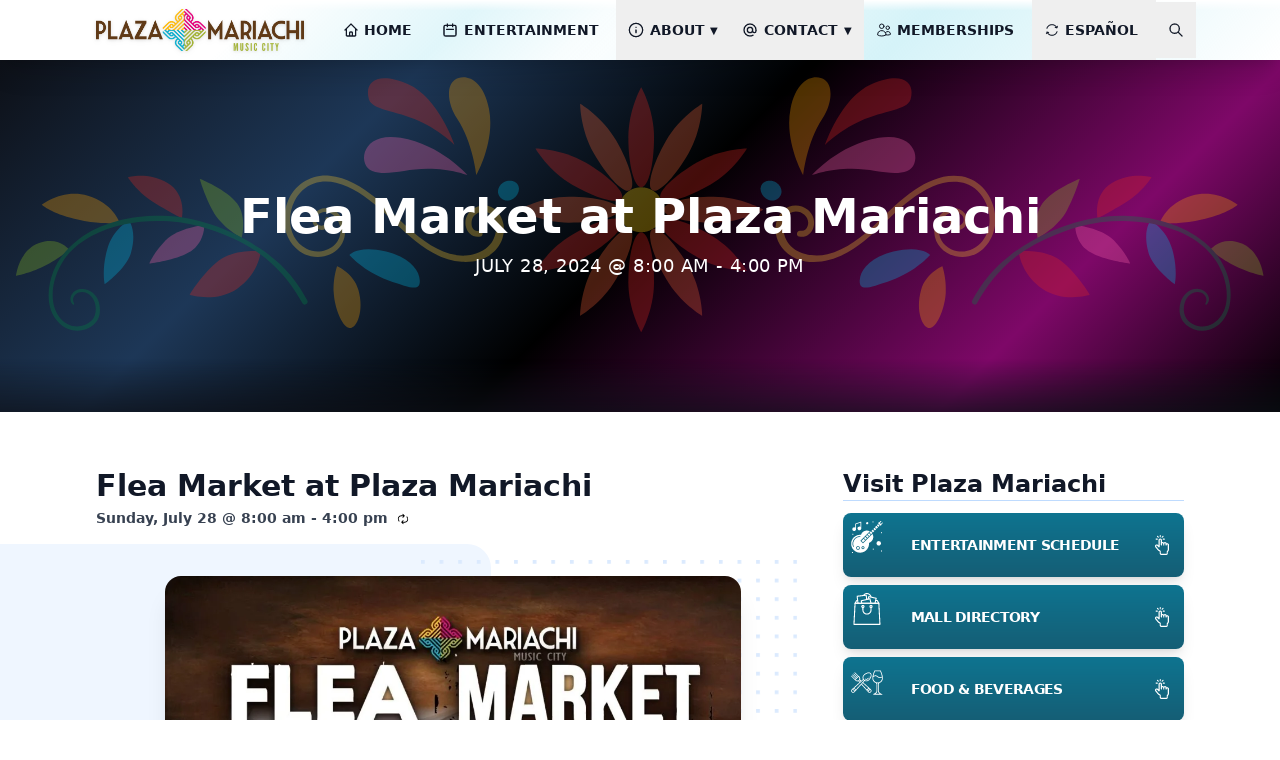

--- FILE ---
content_type: text/html; charset=UTF-8
request_url: https://plazamariachi.com/event/flea-market-at-plaza-mariachi/2024-07-28/
body_size: 21267
content:


<!DOCTYPE html>

<!DOCTYPE html>
<html lang="en-US">

<head>
    <meta charset="UTF-8">
    <meta name="viewport" content="width=device-width">
    <link rel="profile" href="http://gmpg.org/xfn/11">
    <link rel="pingback" href="https://plazamariachi.com/xmlrpc.php">
    
    <meta name='robots' content='index, follow, max-image-preview:large, max-snippet:-1, max-video-preview:-1' />

            <script data-no-defer="1" data-ezscrex="false" data-cfasync="false" data-pagespeed-no-defer data-cookieconsent="ignore">
                var ctPublicFunctions = {"_ajax_nonce":"c1088b99e6","_rest_nonce":"103265f7e2","_ajax_url":"\/wp-admin\/admin-ajax.php","_rest_url":"https:\/\/plazamariachi.com\/wp-json\/","data__cookies_type":"none","data__ajax_type":"rest","data__bot_detector_enabled":"1","data__frontend_data_log_enabled":1,"cookiePrefix":"","wprocket_detected":false,"host_url":"plazamariachi.com","text__ee_click_to_select":"Click to select the whole data","text__ee_original_email":"The complete one is","text__ee_got_it":"Got it","text__ee_blocked":"Blocked","text__ee_cannot_connect":"Cannot connect","text__ee_cannot_decode":"Can not decode email. Unknown reason","text__ee_email_decoder":"CleanTalk email decoder","text__ee_wait_for_decoding":"The magic is on the way!","text__ee_decoding_process":"Please wait a few seconds while we decode the contact data."}
            </script>
        
            <script data-no-defer="1" data-ezscrex="false" data-cfasync="false" data-pagespeed-no-defer data-cookieconsent="ignore">
                var ctPublic = {"_ajax_nonce":"c1088b99e6","settings__forms__check_internal":"1","settings__forms__check_external":"0","settings__forms__force_protection":"1","settings__forms__search_test":"1","settings__forms__wc_add_to_cart":"0","settings__data__bot_detector_enabled":"1","settings__sfw__anti_crawler":"1","blog_home":"https:\/\/plazamariachi.com\/","pixel__setting":"3","pixel__enabled":false,"pixel__url":null,"data__email_check_before_post":"1","data__email_check_exist_post":"0","data__cookies_type":"none","data__key_is_ok":true,"data__visible_fields_required":true,"wl_brandname":"Anti-Spam by CleanTalk","wl_brandname_short":"CleanTalk","ct_checkjs_key":1778873021,"emailEncoderPassKey":"59031dbdb6a543893ad3fb487bc65f95","bot_detector_forms_excluded":"W10=","advancedCacheExists":false,"varnishCacheExists":false,"wc_ajax_add_to_cart":false}
            </script>
        
	<!-- This site is optimized with the Yoast SEO plugin v26.6 - https://yoast.com/wordpress/plugins/seo/ -->
	<title>Flea Market at Plaza Mariachi - Plaza Mariachi</title>
	<meta name="description" content="Come to the Flea Market Saturdays and Sundays at Plaza Mariachi to find great deals on your favorite items." />
	<link rel="canonical" href="https://plazamariachi.com/event/flea-market-at-plaza-mariachi/2024-07-28/" />
	<meta property="og:locale" content="en_US" />
	<meta property="og:type" content="article" />
	<meta property="og:title" content="Flea Market at Plaza Mariachi - Plaza Mariachi" />
	<meta property="og:description" content="Come to the Flea Market Saturdays and Sundays at Plaza Mariachi to find great deals on your favorite items." />
	<meta property="og:url" content="https://plazamariachi.com/event/flea-market-at-plaza-mariachi/2024-07-28/" />
	<meta property="og:site_name" content="Plaza Mariachi" />
	<meta property="article:publisher" content="https://www.facebook.com/plazamariachi/" />
	<meta property="article:modified_time" content="2025-04-24T19:30:47+00:00" />
	<meta property="og:image" content="https://plazamariachi.com/wp-content/uploads/2022/08/FELA-FB.jpg" />
	<meta property="og:image:width" content="1336" />
	<meta property="og:image:height" content="689" />
	<meta property="og:image:type" content="image/jpeg" />
	<meta name="twitter:card" content="summary_large_image" />
	<meta name="twitter:site" content="@plazamariachiMC" />
	<meta name="twitter:label1" content="Est. reading time" />
	<meta name="twitter:data1" content="1 minute" />
	<script type="application/ld+json" class="yoast-schema-graph">{"@context":"https://schema.org","@graph":[{"@type":"WebPage","@id":"https://plazamariachi.com/event/flea-market-at-plaza-mariachi/2024-07-28/","url":"https://plazamariachi.com/event/flea-market-at-plaza-mariachi/2024-07-28/","name":"Flea Market at Plaza Mariachi - Plaza Mariachi","isPartOf":{"@id":"https://plazamariachi.com/#website"},"primaryImageOfPage":{"@id":"https://plazamariachi.com/event/flea-market-at-plaza-mariachi/2024-07-28/#primaryimage"},"image":{"@id":"https://plazamariachi.com/event/flea-market-at-plaza-mariachi/2024-07-28/#primaryimage"},"thumbnailUrl":"https://plazamariachi.com/wp-content/uploads/2022/08/FELA-FB.jpg","datePublished":"2024-05-15T22:00:27+00:00","dateModified":"2025-04-24T19:30:47+00:00","description":"Come to the Flea Market Saturdays and Sundays at Plaza Mariachi to find great deals on your favorite items.","breadcrumb":{"@id":"https://plazamariachi.com/event/flea-market-at-plaza-mariachi/2024-07-28/#breadcrumb"},"inLanguage":"en-US","potentialAction":[{"@type":"ReadAction","target":["https://plazamariachi.com/event/flea-market-at-plaza-mariachi/2024-07-28/"]}]},{"@type":"ImageObject","inLanguage":"en-US","@id":"https://plazamariachi.com/event/flea-market-at-plaza-mariachi/2024-07-28/#primaryimage","url":"https://plazamariachi.com/wp-content/uploads/2022/08/FELA-FB.jpg","contentUrl":"https://plazamariachi.com/wp-content/uploads/2022/08/FELA-FB.jpg","width":1336,"height":689,"caption":"Flea Market Every Weekend!"},{"@type":"BreadcrumbList","@id":"https://plazamariachi.com/event/flea-market-at-plaza-mariachi/2024-07-28/#breadcrumb","itemListElement":[{"@type":"ListItem","position":1,"name":"Home","item":"https://plazamariachi.com/"},{"@type":"ListItem","position":2,"name":"Events","item":"https://plazamariachi.com/events/"},{"@type":"ListItem","position":3,"name":"Flea Market at Plaza Mariachi"}]},{"@type":"WebSite","@id":"https://plazamariachi.com/#website","url":"https://plazamariachi.com/","name":"Plaza Mariachi","description":"Music City","publisher":{"@id":"https://plazamariachi.com/#organization"},"potentialAction":[{"@type":"SearchAction","target":{"@type":"EntryPoint","urlTemplate":"https://plazamariachi.com/?s={search_term_string}"},"query-input":{"@type":"PropertyValueSpecification","valueRequired":true,"valueName":"search_term_string"}}],"inLanguage":"en-US"},{"@type":"Organization","@id":"https://plazamariachi.com/#organization","name":"Plaza Mariachi","url":"https://plazamariachi.com/","logo":{"@type":"ImageObject","inLanguage":"en-US","@id":"https://plazamariachi.com/#/schema/logo/image/","url":"https://plazamariachi.com/wp-content/uploads/2018/02/Plaza-Mariachi-Logo-RGB-cropped.png","contentUrl":"https://plazamariachi.com/wp-content/uploads/2018/02/Plaza-Mariachi-Logo-RGB-cropped.png","width":800,"height":176,"caption":"Plaza Mariachi"},"image":{"@id":"https://plazamariachi.com/#/schema/logo/image/"},"sameAs":["https://www.facebook.com/plazamariachi/","https://x.com/plazamariachiMC","https://www.instagram.com/plazamariachi/","https://www.youtube.com/channel/UCiorPx5taklEOjzbTlWD1Mw?view_as=subscriber"]},{"@type":"Event","name":"Flea Market at Plaza Mariachi","description":"Come to the Flea Market at Plaza Mariachi on Saturdays and Sundays to find great deals on fruits and vegetables, new and used clothing, furniture, home items, tools, new and used shoes, toys, face masks, Herbalife products and baby items. This will happen outdoors at Plaza Mariachi from 8 &#8211; 4 on Saturdays and Sundays. Please click here and fill out the form if you are interested in being a vendor at the Flea Market.","image":{"@id":"https://plazamariachi.com/event/flea-market-at-plaza-mariachi/2024-07-28/#primaryimage"},"url":"https://plazamariachi.com/event/flea-market-at-plaza-mariachi/2024-07-28/","eventAttendanceMode":"https://schema.org/OfflineEventAttendanceMode","eventStatus":"https://schema.org/EventScheduled","startDate":"2024-07-28T08:00:00-05:00","endDate":"2024-07-28T16:00:00-05:00","location":{"@type":"Place","name":"Plaza Mariachi Outdoor Entertainment","description":"Plaza Mariachi has outside entertainment for some special events. The outside entertainment includes live music and dancing and it is held in a special fenced-off part of the parking lot.","url":"https://plazamariachi.com/venue/plaza-mariachi-outdoor-entertainment/","address":{"@type":"PostalAddress","streetAddress":"3955 Nolensville Pike","addressLocality":"Nashville","addressRegion":"TN","postalCode":"37211","addressCountry":"United States"},"geo":{"@type":"GeoCoordinates","latitude":36.084904,"longitude":-86.72968},"telephone":"","sameAs":""},"@id":"https://plazamariachi.com/event/flea-market-at-plaza-mariachi/2024-07-28/#event","mainEntityOfPage":{"@id":"https://plazamariachi.com/event/flea-market-at-plaza-mariachi/2024-07-28/"}}]}</script>
	<!-- / Yoast SEO plugin. -->


<script type='application/javascript'  id='pys-version-script'>console.log('PixelYourSite Free version 11.1.5.1');</script>
<link rel='dns-prefetch' href='//plazamariachi.com' />
<link rel='dns-prefetch' href='//fd.cleantalk.org' />
<link rel="alternate" title="oEmbed (JSON)" type="application/json+oembed" href="https://plazamariachi.com/wp-json/oembed/1.0/embed?url=https%3A%2F%2Fplazamariachi.com%2Fevent%2Fflea-market-at-plaza-mariachi%2F2024-07-28%2F" />
<link rel="alternate" title="oEmbed (XML)" type="text/xml+oembed" href="https://plazamariachi.com/wp-json/oembed/1.0/embed?url=https%3A%2F%2Fplazamariachi.com%2Fevent%2Fflea-market-at-plaza-mariachi%2F2024-07-28%2F&#038;format=xml" />
<style id='wp-img-auto-sizes-contain-inline-css' type='text/css'>
img:is([sizes=auto i],[sizes^="auto," i]){contain-intrinsic-size:3000px 1500px}
/*# sourceURL=wp-img-auto-sizes-contain-inline-css */
</style>
<style id='wp-emoji-styles-inline-css' type='text/css'>

	img.wp-smiley, img.emoji {
		display: inline !important;
		border: none !important;
		box-shadow: none !important;
		height: 1em !important;
		width: 1em !important;
		margin: 0 0.07em !important;
		vertical-align: -0.1em !important;
		background: none !important;
		padding: 0 !important;
	}
/*# sourceURL=wp-emoji-styles-inline-css */
</style>
<link rel='stylesheet' id='wp-block-library-css' href='https://plazamariachi.com/wp-includes/css/dist/block-library/style.min.css?ver=6.9' type='text/css' media='all' />
<style id='global-styles-inline-css' type='text/css'>
:root{--wp--preset--aspect-ratio--square: 1;--wp--preset--aspect-ratio--4-3: 4/3;--wp--preset--aspect-ratio--3-4: 3/4;--wp--preset--aspect-ratio--3-2: 3/2;--wp--preset--aspect-ratio--2-3: 2/3;--wp--preset--aspect-ratio--16-9: 16/9;--wp--preset--aspect-ratio--9-16: 9/16;--wp--preset--color--black: #000000;--wp--preset--color--cyan-bluish-gray: #abb8c3;--wp--preset--color--white: #ffffff;--wp--preset--color--pale-pink: #f78da7;--wp--preset--color--vivid-red: #cf2e2e;--wp--preset--color--luminous-vivid-orange: #ff6900;--wp--preset--color--luminous-vivid-amber: #fcb900;--wp--preset--color--light-green-cyan: #7bdcb5;--wp--preset--color--vivid-green-cyan: #00d084;--wp--preset--color--pale-cyan-blue: #8ed1fc;--wp--preset--color--vivid-cyan-blue: #0693e3;--wp--preset--color--vivid-purple: #9b51e0;--wp--preset--color--pmgreen: #A8B744;--wp--preset--color--pmblue: #21B6D1;--wp--preset--color--pmyellow: #FCC12C;--wp--preset--color--pmbrown: #603A18;--wp--preset--color--gray-50: #f8fafc;--wp--preset--color--gray-100: #f1f5f9;--wp--preset--color--gray-200: #e2e8f0;--wp--preset--color--gray-300: #cbd5e1;--wp--preset--color--gray-400: #94a3b8;--wp--preset--color--gray-500: #64748b;--wp--preset--color--gray-600: #475569;--wp--preset--color--gray-700: #334155;--wp--preset--color--gray-800: #1e293b;--wp--preset--color--gray-900: #0f172a;--wp--preset--gradient--vivid-cyan-blue-to-vivid-purple: linear-gradient(135deg,rgb(6,147,227) 0%,rgb(155,81,224) 100%);--wp--preset--gradient--light-green-cyan-to-vivid-green-cyan: linear-gradient(135deg,rgb(122,220,180) 0%,rgb(0,208,130) 100%);--wp--preset--gradient--luminous-vivid-amber-to-luminous-vivid-orange: linear-gradient(135deg,rgb(252,185,0) 0%,rgb(255,105,0) 100%);--wp--preset--gradient--luminous-vivid-orange-to-vivid-red: linear-gradient(135deg,rgb(255,105,0) 0%,rgb(207,46,46) 100%);--wp--preset--gradient--very-light-gray-to-cyan-bluish-gray: linear-gradient(135deg,rgb(238,238,238) 0%,rgb(169,184,195) 100%);--wp--preset--gradient--cool-to-warm-spectrum: linear-gradient(135deg,rgb(74,234,220) 0%,rgb(151,120,209) 20%,rgb(207,42,186) 40%,rgb(238,44,130) 60%,rgb(251,105,98) 80%,rgb(254,248,76) 100%);--wp--preset--gradient--blush-light-purple: linear-gradient(135deg,rgb(255,206,236) 0%,rgb(152,150,240) 100%);--wp--preset--gradient--blush-bordeaux: linear-gradient(135deg,rgb(254,205,165) 0%,rgb(254,45,45) 50%,rgb(107,0,62) 100%);--wp--preset--gradient--luminous-dusk: linear-gradient(135deg,rgb(255,203,112) 0%,rgb(199,81,192) 50%,rgb(65,88,208) 100%);--wp--preset--gradient--pale-ocean: linear-gradient(135deg,rgb(255,245,203) 0%,rgb(182,227,212) 50%,rgb(51,167,181) 100%);--wp--preset--gradient--electric-grass: linear-gradient(135deg,rgb(202,248,128) 0%,rgb(113,206,126) 100%);--wp--preset--gradient--midnight: linear-gradient(135deg,rgb(2,3,129) 0%,rgb(40,116,252) 100%);--wp--preset--font-size--small: 0.875rem;--wp--preset--font-size--medium: 20px;--wp--preset--font-size--large: 1.125rem;--wp--preset--font-size--x-large: 42px;--wp--preset--font-size--regular: 1.5rem;--wp--preset--font-size--xl: 1.25rem;--wp--preset--font-size--xxl: 1.5rem;--wp--preset--font-size--xxxl: 1.875rem;--wp--preset--spacing--20: 0.44rem;--wp--preset--spacing--30: 0.67rem;--wp--preset--spacing--40: 1rem;--wp--preset--spacing--50: 1.5rem;--wp--preset--spacing--60: 2.25rem;--wp--preset--spacing--70: 3.38rem;--wp--preset--spacing--80: 5.06rem;--wp--preset--shadow--natural: 6px 6px 9px rgba(0, 0, 0, 0.2);--wp--preset--shadow--deep: 12px 12px 50px rgba(0, 0, 0, 0.4);--wp--preset--shadow--sharp: 6px 6px 0px rgba(0, 0, 0, 0.2);--wp--preset--shadow--outlined: 6px 6px 0px -3px rgb(255, 255, 255), 6px 6px rgb(0, 0, 0);--wp--preset--shadow--crisp: 6px 6px 0px rgb(0, 0, 0);}:root { --wp--style--global--content-size: 960px;--wp--style--global--wide-size: 1280px; }:where(body) { margin: 0; }.wp-site-blocks > .alignleft { float: left; margin-right: 2em; }.wp-site-blocks > .alignright { float: right; margin-left: 2em; }.wp-site-blocks > .aligncenter { justify-content: center; margin-left: auto; margin-right: auto; }:where(.is-layout-flex){gap: 0.5em;}:where(.is-layout-grid){gap: 0.5em;}.is-layout-flow > .alignleft{float: left;margin-inline-start: 0;margin-inline-end: 2em;}.is-layout-flow > .alignright{float: right;margin-inline-start: 2em;margin-inline-end: 0;}.is-layout-flow > .aligncenter{margin-left: auto !important;margin-right: auto !important;}.is-layout-constrained > .alignleft{float: left;margin-inline-start: 0;margin-inline-end: 2em;}.is-layout-constrained > .alignright{float: right;margin-inline-start: 2em;margin-inline-end: 0;}.is-layout-constrained > .aligncenter{margin-left: auto !important;margin-right: auto !important;}.is-layout-constrained > :where(:not(.alignleft):not(.alignright):not(.alignfull)){max-width: var(--wp--style--global--content-size);margin-left: auto !important;margin-right: auto !important;}.is-layout-constrained > .alignwide{max-width: var(--wp--style--global--wide-size);}body .is-layout-flex{display: flex;}.is-layout-flex{flex-wrap: wrap;align-items: center;}.is-layout-flex > :is(*, div){margin: 0;}body .is-layout-grid{display: grid;}.is-layout-grid > :is(*, div){margin: 0;}body{padding-top: 0px;padding-right: 0px;padding-bottom: 0px;padding-left: 0px;}a:where(:not(.wp-element-button)){text-decoration: underline;}:root :where(.wp-element-button, .wp-block-button__link){background-color: #32373c;border-width: 0;color: #fff;font-family: inherit;font-size: inherit;font-style: inherit;font-weight: inherit;letter-spacing: inherit;line-height: inherit;padding-top: calc(0.667em + 2px);padding-right: calc(1.333em + 2px);padding-bottom: calc(0.667em + 2px);padding-left: calc(1.333em + 2px);text-decoration: none;text-transform: inherit;}.has-black-color{color: var(--wp--preset--color--black) !important;}.has-cyan-bluish-gray-color{color: var(--wp--preset--color--cyan-bluish-gray) !important;}.has-white-color{color: var(--wp--preset--color--white) !important;}.has-pale-pink-color{color: var(--wp--preset--color--pale-pink) !important;}.has-vivid-red-color{color: var(--wp--preset--color--vivid-red) !important;}.has-luminous-vivid-orange-color{color: var(--wp--preset--color--luminous-vivid-orange) !important;}.has-luminous-vivid-amber-color{color: var(--wp--preset--color--luminous-vivid-amber) !important;}.has-light-green-cyan-color{color: var(--wp--preset--color--light-green-cyan) !important;}.has-vivid-green-cyan-color{color: var(--wp--preset--color--vivid-green-cyan) !important;}.has-pale-cyan-blue-color{color: var(--wp--preset--color--pale-cyan-blue) !important;}.has-vivid-cyan-blue-color{color: var(--wp--preset--color--vivid-cyan-blue) !important;}.has-vivid-purple-color{color: var(--wp--preset--color--vivid-purple) !important;}.has-pmgreen-color{color: var(--wp--preset--color--pmgreen) !important;}.has-pmblue-color{color: var(--wp--preset--color--pmblue) !important;}.has-pmyellow-color{color: var(--wp--preset--color--pmyellow) !important;}.has-pmbrown-color{color: var(--wp--preset--color--pmbrown) !important;}.has-gray-50-color{color: var(--wp--preset--color--gray-50) !important;}.has-gray-100-color{color: var(--wp--preset--color--gray-100) !important;}.has-gray-200-color{color: var(--wp--preset--color--gray-200) !important;}.has-gray-300-color{color: var(--wp--preset--color--gray-300) !important;}.has-gray-400-color{color: var(--wp--preset--color--gray-400) !important;}.has-gray-500-color{color: var(--wp--preset--color--gray-500) !important;}.has-gray-600-color{color: var(--wp--preset--color--gray-600) !important;}.has-gray-700-color{color: var(--wp--preset--color--gray-700) !important;}.has-gray-800-color{color: var(--wp--preset--color--gray-800) !important;}.has-gray-900-color{color: var(--wp--preset--color--gray-900) !important;}.has-black-background-color{background-color: var(--wp--preset--color--black) !important;}.has-cyan-bluish-gray-background-color{background-color: var(--wp--preset--color--cyan-bluish-gray) !important;}.has-white-background-color{background-color: var(--wp--preset--color--white) !important;}.has-pale-pink-background-color{background-color: var(--wp--preset--color--pale-pink) !important;}.has-vivid-red-background-color{background-color: var(--wp--preset--color--vivid-red) !important;}.has-luminous-vivid-orange-background-color{background-color: var(--wp--preset--color--luminous-vivid-orange) !important;}.has-luminous-vivid-amber-background-color{background-color: var(--wp--preset--color--luminous-vivid-amber) !important;}.has-light-green-cyan-background-color{background-color: var(--wp--preset--color--light-green-cyan) !important;}.has-vivid-green-cyan-background-color{background-color: var(--wp--preset--color--vivid-green-cyan) !important;}.has-pale-cyan-blue-background-color{background-color: var(--wp--preset--color--pale-cyan-blue) !important;}.has-vivid-cyan-blue-background-color{background-color: var(--wp--preset--color--vivid-cyan-blue) !important;}.has-vivid-purple-background-color{background-color: var(--wp--preset--color--vivid-purple) !important;}.has-pmgreen-background-color{background-color: var(--wp--preset--color--pmgreen) !important;}.has-pmblue-background-color{background-color: var(--wp--preset--color--pmblue) !important;}.has-pmyellow-background-color{background-color: var(--wp--preset--color--pmyellow) !important;}.has-pmbrown-background-color{background-color: var(--wp--preset--color--pmbrown) !important;}.has-gray-50-background-color{background-color: var(--wp--preset--color--gray-50) !important;}.has-gray-100-background-color{background-color: var(--wp--preset--color--gray-100) !important;}.has-gray-200-background-color{background-color: var(--wp--preset--color--gray-200) !important;}.has-gray-300-background-color{background-color: var(--wp--preset--color--gray-300) !important;}.has-gray-400-background-color{background-color: var(--wp--preset--color--gray-400) !important;}.has-gray-500-background-color{background-color: var(--wp--preset--color--gray-500) !important;}.has-gray-600-background-color{background-color: var(--wp--preset--color--gray-600) !important;}.has-gray-700-background-color{background-color: var(--wp--preset--color--gray-700) !important;}.has-gray-800-background-color{background-color: var(--wp--preset--color--gray-800) !important;}.has-gray-900-background-color{background-color: var(--wp--preset--color--gray-900) !important;}.has-black-border-color{border-color: var(--wp--preset--color--black) !important;}.has-cyan-bluish-gray-border-color{border-color: var(--wp--preset--color--cyan-bluish-gray) !important;}.has-white-border-color{border-color: var(--wp--preset--color--white) !important;}.has-pale-pink-border-color{border-color: var(--wp--preset--color--pale-pink) !important;}.has-vivid-red-border-color{border-color: var(--wp--preset--color--vivid-red) !important;}.has-luminous-vivid-orange-border-color{border-color: var(--wp--preset--color--luminous-vivid-orange) !important;}.has-luminous-vivid-amber-border-color{border-color: var(--wp--preset--color--luminous-vivid-amber) !important;}.has-light-green-cyan-border-color{border-color: var(--wp--preset--color--light-green-cyan) !important;}.has-vivid-green-cyan-border-color{border-color: var(--wp--preset--color--vivid-green-cyan) !important;}.has-pale-cyan-blue-border-color{border-color: var(--wp--preset--color--pale-cyan-blue) !important;}.has-vivid-cyan-blue-border-color{border-color: var(--wp--preset--color--vivid-cyan-blue) !important;}.has-vivid-purple-border-color{border-color: var(--wp--preset--color--vivid-purple) !important;}.has-pmgreen-border-color{border-color: var(--wp--preset--color--pmgreen) !important;}.has-pmblue-border-color{border-color: var(--wp--preset--color--pmblue) !important;}.has-pmyellow-border-color{border-color: var(--wp--preset--color--pmyellow) !important;}.has-pmbrown-border-color{border-color: var(--wp--preset--color--pmbrown) !important;}.has-gray-50-border-color{border-color: var(--wp--preset--color--gray-50) !important;}.has-gray-100-border-color{border-color: var(--wp--preset--color--gray-100) !important;}.has-gray-200-border-color{border-color: var(--wp--preset--color--gray-200) !important;}.has-gray-300-border-color{border-color: var(--wp--preset--color--gray-300) !important;}.has-gray-400-border-color{border-color: var(--wp--preset--color--gray-400) !important;}.has-gray-500-border-color{border-color: var(--wp--preset--color--gray-500) !important;}.has-gray-600-border-color{border-color: var(--wp--preset--color--gray-600) !important;}.has-gray-700-border-color{border-color: var(--wp--preset--color--gray-700) !important;}.has-gray-800-border-color{border-color: var(--wp--preset--color--gray-800) !important;}.has-gray-900-border-color{border-color: var(--wp--preset--color--gray-900) !important;}.has-vivid-cyan-blue-to-vivid-purple-gradient-background{background: var(--wp--preset--gradient--vivid-cyan-blue-to-vivid-purple) !important;}.has-light-green-cyan-to-vivid-green-cyan-gradient-background{background: var(--wp--preset--gradient--light-green-cyan-to-vivid-green-cyan) !important;}.has-luminous-vivid-amber-to-luminous-vivid-orange-gradient-background{background: var(--wp--preset--gradient--luminous-vivid-amber-to-luminous-vivid-orange) !important;}.has-luminous-vivid-orange-to-vivid-red-gradient-background{background: var(--wp--preset--gradient--luminous-vivid-orange-to-vivid-red) !important;}.has-very-light-gray-to-cyan-bluish-gray-gradient-background{background: var(--wp--preset--gradient--very-light-gray-to-cyan-bluish-gray) !important;}.has-cool-to-warm-spectrum-gradient-background{background: var(--wp--preset--gradient--cool-to-warm-spectrum) !important;}.has-blush-light-purple-gradient-background{background: var(--wp--preset--gradient--blush-light-purple) !important;}.has-blush-bordeaux-gradient-background{background: var(--wp--preset--gradient--blush-bordeaux) !important;}.has-luminous-dusk-gradient-background{background: var(--wp--preset--gradient--luminous-dusk) !important;}.has-pale-ocean-gradient-background{background: var(--wp--preset--gradient--pale-ocean) !important;}.has-electric-grass-gradient-background{background: var(--wp--preset--gradient--electric-grass) !important;}.has-midnight-gradient-background{background: var(--wp--preset--gradient--midnight) !important;}.has-small-font-size{font-size: var(--wp--preset--font-size--small) !important;}.has-medium-font-size{font-size: var(--wp--preset--font-size--medium) !important;}.has-large-font-size{font-size: var(--wp--preset--font-size--large) !important;}.has-x-large-font-size{font-size: var(--wp--preset--font-size--x-large) !important;}.has-regular-font-size{font-size: var(--wp--preset--font-size--regular) !important;}.has-xl-font-size{font-size: var(--wp--preset--font-size--xl) !important;}.has-xxl-font-size{font-size: var(--wp--preset--font-size--xxl) !important;}.has-xxxl-font-size{font-size: var(--wp--preset--font-size--xxxl) !important;}
/*# sourceURL=global-styles-inline-css */
</style>

<link rel='stylesheet' id='cleantalk-public-css-css' href='https://plazamariachi.com/wp-content/plugins/cleantalk-spam-protect/css/cleantalk-public.min.css?ver=6.70.1_1766428486' type='text/css' media='all' />
<link rel='stylesheet' id='cleantalk-email-decoder-css-css' href='https://plazamariachi.com/wp-content/plugins/cleantalk-spam-protect/css/cleantalk-email-decoder.min.css?ver=6.70.1_1749679956' type='text/css' media='all' />
<link rel='stylesheet' id='tailpress-css' href='https://plazamariachi.com/wp-content/themes/plazamariachi/css/app.css?ver=1756997188' type='text/css' media='all' />
<script type="text/javascript" src="https://plazamariachi.com/wp-content/plugins/cleantalk-spam-protect/js/apbct-public-bundle_int-protection.min.js?ver=6.70.1_1766428486" id="apbct-public-bundle_int-protection.min-js-js"></script>
<script type="text/javascript" src="https://fd.cleantalk.org/ct-bot-detector-wrapper.js?ver=6.70.1" id="ct_bot_detector-js" defer="defer" data-wp-strategy="defer"></script>
<script type="text/javascript" id="jquery-core-js-extra">
/* <![CDATA[ */
var pysFacebookRest = {"restApiUrl":"https://plazamariachi.com/wp-json/pys-facebook/v1/event","debug":""};
//# sourceURL=jquery-core-js-extra
/* ]]> */
</script>
<script type="text/javascript" src="https://plazamariachi.com/wp-includes/js/jquery/jquery.min.js?ver=3.7.1" id="jquery-core-js"></script>
<script type="text/javascript" src="https://plazamariachi.com/wp-content/plugins/pixelyoursite/dist/scripts/jquery.bind-first-0.2.3.min.js?ver=0.2.3" id="jquery-bind-first-js"></script>
<script type="text/javascript" src="https://plazamariachi.com/wp-content/plugins/pixelyoursite/dist/scripts/js.cookie-2.1.3.min.js?ver=2.1.3" id="js-cookie-pys-js"></script>
<script type="text/javascript" src="https://plazamariachi.com/wp-content/plugins/pixelyoursite/dist/scripts/tld.min.js?ver=2.3.1" id="js-tld-js"></script>
<script type="text/javascript" id="pys-js-extra">
/* <![CDATA[ */
var pysOptions = {"staticEvents":{"facebook":{"init_event":[{"delay":0,"type":"static","ajaxFire":false,"name":"PageView","pixelIds":["218394151963592"],"eventID":"4a141aff-996f-4604-b4cb-cb12671f9f87","params":{"page_title":"Flea Market at Plaza Mariachi","post_type":"tribe_events","post_id":10005556,"plugin":"PixelYourSite","user_role":"guest","event_url":"plazamariachi.com/event/flea-market-at-plaza-mariachi/2024-07-28/"},"e_id":"init_event","ids":[],"hasTimeWindow":false,"timeWindow":0,"woo_order":"","edd_order":""}]}},"dynamicEvents":[],"triggerEvents":[],"triggerEventTypes":[],"facebook":{"pixelIds":["218394151963592"],"advancedMatching":[],"advancedMatchingEnabled":true,"removeMetadata":false,"wooVariableAsSimple":false,"serverApiEnabled":true,"wooCRSendFromServer":false,"send_external_id":null,"enabled_medical":false,"do_not_track_medical_param":["event_url","post_title","page_title","landing_page","content_name","categories","category_name","tags"],"meta_ldu":false},"debug":"","siteUrl":"https://plazamariachi.com","ajaxUrl":"https://plazamariachi.com/wp-admin/admin-ajax.php","ajax_event":"a7b26c787b","enable_remove_download_url_param":"1","cookie_duration":"7","last_visit_duration":"60","enable_success_send_form":"","ajaxForServerEvent":"1","ajaxForServerStaticEvent":"1","useSendBeacon":"1","send_external_id":"1","external_id_expire":"180","track_cookie_for_subdomains":"1","google_consent_mode":"1","gdpr":{"ajax_enabled":false,"all_disabled_by_api":false,"facebook_disabled_by_api":false,"analytics_disabled_by_api":false,"google_ads_disabled_by_api":false,"pinterest_disabled_by_api":false,"bing_disabled_by_api":false,"reddit_disabled_by_api":false,"externalID_disabled_by_api":false,"facebook_prior_consent_enabled":true,"analytics_prior_consent_enabled":true,"google_ads_prior_consent_enabled":null,"pinterest_prior_consent_enabled":true,"bing_prior_consent_enabled":true,"cookiebot_integration_enabled":false,"cookiebot_facebook_consent_category":"marketing","cookiebot_analytics_consent_category":"statistics","cookiebot_tiktok_consent_category":"marketing","cookiebot_google_ads_consent_category":"marketing","cookiebot_pinterest_consent_category":"marketing","cookiebot_bing_consent_category":"marketing","consent_magic_integration_enabled":false,"real_cookie_banner_integration_enabled":false,"cookie_notice_integration_enabled":false,"cookie_law_info_integration_enabled":false,"analytics_storage":{"enabled":true,"value":"granted","filter":false},"ad_storage":{"enabled":true,"value":"granted","filter":false},"ad_user_data":{"enabled":true,"value":"granted","filter":false},"ad_personalization":{"enabled":true,"value":"granted","filter":false}},"cookie":{"disabled_all_cookie":false,"disabled_start_session_cookie":false,"disabled_advanced_form_data_cookie":false,"disabled_landing_page_cookie":false,"disabled_first_visit_cookie":false,"disabled_trafficsource_cookie":false,"disabled_utmTerms_cookie":false,"disabled_utmId_cookie":false},"tracking_analytics":{"TrafficSource":"direct","TrafficLanding":"undefined","TrafficUtms":[],"TrafficUtmsId":[]},"GATags":{"ga_datalayer_type":"default","ga_datalayer_name":"dataLayerPYS"},"woo":{"enabled":false},"edd":{"enabled":false},"cache_bypass":"1769904038"};
//# sourceURL=pys-js-extra
/* ]]> */
</script>
<script type="text/javascript" src="https://plazamariachi.com/wp-content/plugins/pixelyoursite/dist/scripts/public.js?ver=11.1.5.1" id="pys-js"></script>
<link rel="https://api.w.org/" href="https://plazamariachi.com/wp-json/" /><link rel="alternate" title="JSON" type="application/json" href="https://plazamariachi.com/wp-json/wp/v2/tribe_events/10005556" /><meta name="generator" content="WordPress 6.9" />
<link rel='shortlink' href='https://plazamariachi.com/?p=10005556' />
<meta name="facebook-domain-verification" content="2mphbd2p7faome8rti71gizelt5nvr" /><!-- Stream WordPress user activity plugin v4.1.1 -->
<meta name="tec-api-version" content="v1"><meta name="tec-api-origin" content="https://plazamariachi.com"><link rel="alternate" href="https://plazamariachi.com/wp-json/tribe/events/v1/events/10005556" /><link rel="icon" href="https://plazamariachi.com/wp-content/uploads/2018/08/cropped-PM-Site-Identity-32x32.png" sizes="32x32" />
<link rel="icon" href="https://plazamariachi.com/wp-content/uploads/2018/08/cropped-PM-Site-Identity-192x192.png" sizes="192x192" />
<link rel="apple-touch-icon" href="https://plazamariachi.com/wp-content/uploads/2018/08/cropped-PM-Site-Identity-180x180.png" />
<meta name="msapplication-TileImage" content="https://plazamariachi.com/wp-content/uploads/2018/08/cropped-PM-Site-Identity-270x270.png" />
		<style type="text/css" id="wp-custom-css">
			.page-id-21351 .wp-block-column {
	display: flex;
	flex-direction: column;
}
.page-id-21351 .wp-block-column ul {
	flex-grow: 1;
}
.page-id-21351 .wp-block-column .alignfull {
	width: 100%;
	max-width:100%;
	margin: 0 !important;
}
/* .rtb-booking-form {
	display: none;
}
.logged-in .rtb-booking-form {
	display: block; */
}
.membership .wp-block-button {
	display: none;
}
.logged-in .membership .wp-block-button {
	display: block;
}
.rtb-form-submit button {
	    background-color: #32373c;
    border-width: 0;
    color: #fff;
    font-family: inherit;
    font-size: inherit;
    line-height: inherit;
    padding: calc(0.667em + 2px) calc(1.333em + 2px);
    text-decoration: none;
	  border-radius: 9999px
}
.SFbox {
	width: 100% !important;
}
.forminator-multiselect .forminator-option {
	display: block;
}
.forminator-multiselect input {
	margin-right: .5rem;
}
.entry-content a { color: #0f80a3}
.eventpanel a:where(:not(.wp-element-button)), a.main-menu-item {
	text-decoration: none;
}		</style>
		</head>

<body class="wp-singular tribe_events-template-default single single-tribe_events postid-10005556 wp-custom-logo wp-theme-plazamariachi bg-white text-gray-900 antialiased tribe-events-page-template tribe-no-js tribe-filter-live events-single tribe-events-style-skeleton" x-data="{ menuOpen: false }" @keydown.window.escape="menuOpen = false">

    
    <div id="page" class="min-h-screen flex flex-col relative">

        
        <header id="mainheader" class="lg:sticky top-0 w-full sticky-header z-50 bg-white">
            
            <nav class="relative bgwhitetealgradient2 bg-opacity-50 text-gray-900 shadow-xl z-50 px-0 lg:px-2 print:shadow-none">
                <div class="lg:container lg:mx-auto w-full lg:max-w-6xl lg:pl-8 lg:pr-5 flex flex-col lg:flex-row items-center">

                    <div class="flex items-center lg:flex-row text-xl text-teal-600 font-bold py-5 lg:py-0 print:block">
            <a href="https://plazamariachi.com/" class="custom-logo-link" rel="home"><img width="800" height="165" src="https://plazamariachi.com/wp-content/uploads/2022/06/PlazaMariachiLogoRGB_800.png" class="custom-logo" alt="Plaza Mariachi" decoding="async" fetchpriority="high" srcset="https://plazamariachi.com/wp-content/uploads/2022/06/PlazaMariachiLogoRGB_800.png 800w, https://plazamariachi.com/wp-content/uploads/2022/06/PlazaMariachiLogoRGB_800-300x62.png 300w, https://plazamariachi.com/wp-content/uploads/2022/06/PlazaMariachiLogoRGB_800-768x158.png 768w" sizes="(max-width: 800px) 100vw, 800px" /></a>    </div>                    
                    <ul class="flex flex-wrap lg:flex-nowrap w-full space-between lg:justify-end print:hidden">
                        <li class="mmenu-item"><div class="hover:bg-pmblue-600 hover:text-white transition duration-300 lg:grow-0 print:hidden">
    <a href="/" class="main-menu-item">
        <svg xmlns="http://www.w3.org/2000/svg" class="menu-icon" fill="none" viewBox="0 0 24 24" stroke="currentColor" stroke-width="2">
            <path stroke-linecap="round" stroke-linejoin="round" d="M3 12l2-2m0 0l7-7 7 7M5 10v10a1 1 0 001 1h3m10-11l2 2m-2-2v10a1 1 0 01-1 1h-3m-6 0a1 1 0 001-1v-4a1 1 0 011-1h2a1 1 0 011 1v4a1 1 0 001 1m-6 0h6" />
        </svg>
        <span class="menu-label pr-0">Home</span>
    </a>
</div></li><li class="mmenu-item">
<div class="hover:bg-pmblue-600 hover:text-white transition duration-300 lg:grow-0 print:hidden">
    <a href="/events/" class="main-menu-item">
        <svg xmlns="http://www.w3.org/2000/svg" class="menu-icon" fill="none" viewBox="0 0 24 24" stroke="currentColor" stroke-width="2">
            <path stroke-linecap="round" stroke-linejoin="round" d="M8 7V3m8 4V3m-9 8h10M5 21h14a2 2 0 002-2V7a2 2 0 00-2-2H5a2 2 0 00-2 2v12a2 2 0 002 2z" />
        </svg>
        <span class="menu-label pr-0">Entertainment</span>
    </a>
</div></li><li class="mmenu-item"><div x-data="{ open: false }" class="dropdownicon hover:bg-pmblue-600 hover:text-white transition duration-300 grow lg:grow-0 print:hidden">
    <button @click="open = !open" href="#" class="dropdown-toggle main-menu-item">
        <svg class="menu-icon" viewBox="0 0 24 24" fill="none" stroke="currentColor" stroke-width="2" stroke-linecap="round" stroke-linejoin="round">
            <circle cx="12" cy="12" r="10" />
            <line x1="12" y1="16" x2="12" y2="12" />
            <line x1="12" y1="8" x2="12.01" y2="8" />
        </svg>
        <span class="menu-label">About</span>
    </button>
    
    <div x-show="open" 
        x-cloak
        @click.outside="open = false"
        x-transition:enter="transition ease-in-out duration-300 origin-top"
        x-transition:enter-start="scale-y-50 opacity-0"
        x-transition:enter-end="scale-y-100 opacity-100"
        x-transition:leave="transition ease-in-out duration-300 origin-top"
        x-transition:leave-start="scale-y-100 opacity-100"
        x-transition:leave-end="scale-y-50 opacity-0"
        class="navdropdown darkbluepinkgbgradient z-10 max-h-[80vh] overflow-y-auto">
        <div class="flex flex-wrap justify-between mx-2 relative">
            <div class="closemenu bg-pmblue-600" @click="open = false">
                <svg xmlns="http://www.w3.org/2000/svg" class="" fill="none" viewBox="0 0 24 24" stroke="currentColor" stroke-width="2">
                    <path stroke-linecap="round" stroke-linejoin="round" d="M6 18L18 6M6 6l12 12" />
                </svg>
            </div>
            <div class="max-w-5xl mx-auto">
                <div class="w-full text-white my-6 text-center">
                    <h2 class="font-bold text-3xl mb-4">About Us</h2>
                    <p class="mb-2">Plaza Mariachi exists to celebrate cultural diversity. A gathering place for all ages and all backgrounds to experience and participate in the beauty of international expressions.</p>
<p class="text-gray-200">- Our Mission Statement</p>                    <div class="menu-about-menu-container"><ul id="menu-about-menu" class="linklist-menu lg:pl-5 mt-8"><li id="menu-item-16462" class="menu-item menu-item-type-post_type menu-item-object-page menu-item-16462"><a href="https://plazamariachi.com/about/">About Plaza Mariachi</a></li>
<li id="menu-item-16474" class="menu-item menu-item-type-post_type menu-item-object-page menu-item-16474"><a href="https://plazamariachi.com/businesses/">Business Directory</a></li>
<li id="menu-item-16464" class="menu-item menu-item-type-post_type menu-item-object-page menu-item-16464"><a href="https://plazamariachi.com/faq-frequently-asked-questions/">FAQ – Frequently Asked Questions</a></li>
<li id="menu-item-16475" class="menu-item menu-item-type-post_type menu-item-object-page menu-item-16475"><a href="https://plazamariachi.com/businesses/dining/">Food &#038; Beverage Options</a></li>
<li id="menu-item-16476" class="menu-item menu-item-type-post_type menu-item-object-page menu-item-16476"><a href="https://plazamariachi.com/top-things-to-do/">Top Things To Do At Plaza Mariachi</a></li>
<li id="menu-item-16478" class="menu-item menu-item-type-custom menu-item-object-custom menu-item-16478"><a target="_blank" href="https://hffus.org/community-events/">Community Events</a></li>
<li id="menu-item-16479" class="menu-item menu-item-type-post_type menu-item-object-page menu-item-16479"><a href="https://plazamariachi.com/past-events-at-plaza-mariachi/">Past Events at Plaza Mariachi!</a></li>
<li id="menu-item-16480" class="menu-item menu-item-type-post_type menu-item-object-page menu-item-16480"><a href="https://plazamariachi.com/plaza-mariachi-gift-cards/">Plaza Mariachi Gift Cards</a></li>
</ul></div>                </div>
                <!-- Adding Hours to About Menu for Space -->
                <h2 class="font-bold text-3xl mb-8">Hours of Operation</h2>
                <div class="text-left mb-8">
                    <p class="text-lg mb-3 border-b border-pmpink-500"><strong>Today's Hours</strong></p>

                    
                        <div class="mt-3 sm:columns-2">

                            
<div class="flex shadow-md rounded-md break-inside-avoid-column mb-2">
    <div class="flex-shrink-0 flex items-center justify-center w-20 text-white text-sm font-medium rounded-l-md relative overflow-hidden bg-gradient-to-b from-pmpink-600 to-pmpink-700">
        <div class="relative font-bold">
            <span class="en-translation relative">Sat</span>
            <span class="es-translation notranslate hidden">Sab</span>
        </div>
    </div>
    <div class="flex-1 flex items-center justify-between border-t border-r border-b bg-white rounded-r-md relative">
        <div class="flex-1 px-4 py-2 text-sm grid grid-cols-1 gap-2 relative">
            <div class="absolute inset-y-1 right-1">
                <div class="flex items-center h-full">
                    <img class="w-12 h-12 my-auto opacity-20" width="160px" height="160px" src="https://plazamariachi.com/wp-content/themes/plazamariachi/resources/images/optimized/PlazaMariachiLogoOnly.svg" alt="Plaza Mariachi Logo Shield" />
                </div>
            </div>
                                                                                                    <div>
                                <span class="text-gray-900 font-medium en-translation">Retail</span>
                                <span class="text-gray-900 font-medium es-translation notranslate hidden">Ventas</span>
                                                                    <div class="text-gray-500">11:00 am - 9:00 pm                                                                            </div>
                                                            </div>
                                                                                                <div>
                                <span class="text-gray-900 font-medium en-translation">Food</span>
                                <span class="text-gray-900 font-medium es-translation notranslate hidden">Comida</span>
                                                                    <div class="text-gray-500">11:00 am - 10:30 pm                                                                            </div>
                                                            </div>
                                                                                                <div>
                                <span class="text-gray-900 font-medium en-translation">Bar &amp; Entertainment</span>
                                <span class="text-gray-900 font-medium es-translation notranslate hidden">Bebida y Entretenimiento</span>
                                                                    <div class="text-gray-500">11:00 am - 2:00 am                                                                                    <span>*</span>
                                            <div class="text-[.75rem] font-bold italic tracking-tight leading-tight mt-2">*Cover charge is required after 8:30 pm. Subject to change during special events.</div>
                                                                            </div>
                                                            </div>
                                                                                </div>
    </div>
</div>
                        </div>
                                    </div>
                <p class="text-lg text-left mb-3 border-b border-pmpink-500"><strong>Full Food, Beverage, & Retail Hours</strong></p>

                
                    <div class="mt-3 sm:columns-2 text-left">

                        
<div class="flex shadow-md rounded-md break-inside-avoid-column mb-2">
    <div class="flex-shrink-0 flex items-center justify-center w-20 text-white text-sm font-medium rounded-l-md relative overflow-hidden bg-gradient-to-b from-pmpink-600 to-pmpink-700">
        <div class="relative font-bold">
            <span class="en-translation relative">Sun</span>
            <span class="es-translation notranslate hidden">Dom</span>
        </div>
    </div>
    <div class="flex-1 flex items-center justify-between border-t border-r border-b bg-white rounded-r-md relative">
        <div class="flex-1 px-4 py-2 text-sm grid grid-cols-1 gap-2 relative">
            <div class="absolute inset-y-1 right-1">
                <div class="flex items-center h-full">
                    <img class="w-12 h-12 my-auto opacity-20" width="160px" height="160px" src="https://plazamariachi.com/wp-content/themes/plazamariachi/resources/images/optimized/PlazaMariachiLogoOnly.svg" alt="Plaza Mariachi Logo Shield" />
                </div>
            </div>
                                                                                                    <div>
                                <span class="text-gray-900 font-medium en-translation">Food &amp; Retail</span>
                                <span class="text-gray-900 font-medium es-translation notranslate hidden">Comida y Ventas</span>
                                                                    <div class="text-gray-500">11:00 am - 10:00 pm                                                                            </div>
                                                            </div>
                                                                                </div>
    </div>
</div>

<div class="flex shadow-md rounded-md break-inside-avoid-column mb-2">
    <div class="flex-shrink-0 flex items-center justify-center w-20 text-white text-sm font-medium rounded-l-md relative overflow-hidden bg-gradient-to-b from-pmpink-600 to-pmpink-700">
        <div class="relative font-bold">
            <span class="en-translation relative">Mon</span>
            <span class="es-translation notranslate hidden">Lun</span>
        </div>
    </div>
    <div class="flex-1 flex items-center justify-between border-t border-r border-b bg-white rounded-r-md relative">
        <div class="flex-1 px-4 py-2 text-sm grid grid-cols-1 gap-2 relative">
            <div class="absolute inset-y-1 right-1">
                <div class="flex items-center h-full">
                    <img class="w-12 h-12 my-auto opacity-20" width="160px" height="160px" src="https://plazamariachi.com/wp-content/themes/plazamariachi/resources/images/optimized/PlazaMariachiLogoOnly.svg" alt="Plaza Mariachi Logo Shield" />
                </div>
            </div>
                                                                                                    <div>
                                <span class="text-gray-900 font-medium en-translation">Retail Only</span>
                                <span class="text-gray-900 font-medium es-translation notranslate hidden">Solamente Ventas</span>
                                                                    <div class="text-gray-500">11:00 am - 8:00 pm                                                                            </div>
                                                            </div>
                                                                                </div>
    </div>
</div>

<div class="flex shadow-md rounded-md break-inside-avoid-column mb-2">
    <div class="flex-shrink-0 flex items-center justify-center w-20 text-white text-sm font-medium rounded-l-md relative overflow-hidden bg-gradient-to-b from-pmpink-600 to-pmpink-700">
        <div class="relative font-bold">
            <span class="en-translation relative">Tue</span>
            <span class="es-translation notranslate hidden">Mar</span>
        </div>
    </div>
    <div class="flex-1 flex items-center justify-between border-t border-r border-b bg-white rounded-r-md relative">
        <div class="flex-1 px-4 py-2 text-sm grid grid-cols-1 gap-2 relative">
            <div class="absolute inset-y-1 right-1">
                <div class="flex items-center h-full">
                    <img class="w-12 h-12 my-auto opacity-20" width="160px" height="160px" src="https://plazamariachi.com/wp-content/themes/plazamariachi/resources/images/optimized/PlazaMariachiLogoOnly.svg" alt="Plaza Mariachi Logo Shield" />
                </div>
            </div>
                                                                                                    <div>
                                <span class="text-gray-900 font-medium en-translation">Food &amp; Retail</span>
                                <span class="text-gray-900 font-medium es-translation notranslate hidden">Comida y Ventas</span>
                                                                    <div class="text-gray-500">11:00 am - 9:00 pm                                                                            </div>
                                                            </div>
                                                                                </div>
    </div>
</div>

<div class="flex shadow-md rounded-md break-inside-avoid-column mb-2">
    <div class="flex-shrink-0 flex items-center justify-center w-20 text-white text-sm font-medium rounded-l-md relative overflow-hidden bg-gradient-to-b from-pmpink-600 to-pmpink-700">
        <div class="relative font-bold">
            <span class="en-translation relative">Wed</span>
            <span class="es-translation notranslate hidden">Miér</span>
        </div>
    </div>
    <div class="flex-1 flex items-center justify-between border-t border-r border-b bg-white rounded-r-md relative">
        <div class="flex-1 px-4 py-2 text-sm grid grid-cols-1 gap-2 relative">
            <div class="absolute inset-y-1 right-1">
                <div class="flex items-center h-full">
                    <img class="w-12 h-12 my-auto opacity-20" width="160px" height="160px" src="https://plazamariachi.com/wp-content/themes/plazamariachi/resources/images/optimized/PlazaMariachiLogoOnly.svg" alt="Plaza Mariachi Logo Shield" />
                </div>
            </div>
                                                                                                    <div>
                                <span class="text-gray-900 font-medium en-translation">Food &amp; Retail</span>
                                <span class="text-gray-900 font-medium es-translation notranslate hidden">Comida y Ventas</span>
                                                                    <div class="text-gray-500">11:00 am - 10:00 pm                                                                            </div>
                                                            </div>
                                                                                </div>
    </div>
</div>

<div class="flex shadow-md rounded-md break-inside-avoid-column mb-2">
    <div class="flex-shrink-0 flex items-center justify-center w-20 text-white text-sm font-medium rounded-l-md relative overflow-hidden bg-gradient-to-b from-pmpink-600 to-pmpink-700">
        <div class="relative font-bold">
            <span class="en-translation relative">Thu</span>
            <span class="es-translation notranslate hidden">Juev</span>
        </div>
    </div>
    <div class="flex-1 flex items-center justify-between border-t border-r border-b bg-white rounded-r-md relative">
        <div class="flex-1 px-4 py-2 text-sm grid grid-cols-1 gap-2 relative">
            <div class="absolute inset-y-1 right-1">
                <div class="flex items-center h-full">
                    <img class="w-12 h-12 my-auto opacity-20" width="160px" height="160px" src="https://plazamariachi.com/wp-content/themes/plazamariachi/resources/images/optimized/PlazaMariachiLogoOnly.svg" alt="Plaza Mariachi Logo Shield" />
                </div>
            </div>
                                                                                                    <div>
                                <span class="text-gray-900 font-medium en-translation">Retail</span>
                                <span class="text-gray-900 font-medium es-translation notranslate hidden">Ventas</span>
                                                                    <div class="text-gray-500">11:00 am - 9:00 pm                                                                            </div>
                                                            </div>
                                                                                                <div>
                                <span class="text-gray-900 font-medium en-translation">Bar &amp; Entertainment</span>
                                <span class="text-gray-900 font-medium es-translation notranslate hidden">Bebida</span>
                                                                    <div class="text-gray-500">4:00 pm - 12:00 am                                                                            </div>
                                                            </div>
                                                                                                <div>
                                <span class="text-gray-900 font-medium en-translation">Food </span>
                                <span class="text-gray-900 font-medium es-translation notranslate hidden">Comida</span>
                                                                    <div class="text-gray-500">11:00 am - 9:30 pm                                                                                    <span>*</span>
                                            <div class="text-[.75rem] font-bold italic tracking-tight leading-tight mt-2">*Cover charge is required if arriving after 8pm.</div>
                                                                            </div>
                                                            </div>
                                                                                </div>
    </div>
</div>

<div class="flex shadow-md rounded-md break-inside-avoid-column mb-2">
    <div class="flex-shrink-0 flex items-center justify-center w-20 text-white text-sm font-medium rounded-l-md relative overflow-hidden bg-gradient-to-b from-pmpink-600 to-pmpink-700">
        <div class="relative font-bold">
            <span class="en-translation relative">Fri</span>
            <span class="es-translation notranslate hidden">Vier</span>
        </div>
    </div>
    <div class="flex-1 flex items-center justify-between border-t border-r border-b bg-white rounded-r-md relative">
        <div class="flex-1 px-4 py-2 text-sm grid grid-cols-1 gap-2 relative">
            <div class="absolute inset-y-1 right-1">
                <div class="flex items-center h-full">
                    <img class="w-12 h-12 my-auto opacity-20" width="160px" height="160px" src="https://plazamariachi.com/wp-content/themes/plazamariachi/resources/images/optimized/PlazaMariachiLogoOnly.svg" alt="Plaza Mariachi Logo Shield" />
                </div>
            </div>
                                                                                                    <div>
                                <span class="text-gray-900 font-medium en-translation">Retail &amp; Food</span>
                                <span class="text-gray-900 font-medium es-translation notranslate hidden">Comida y Ventas</span>
                                                                    <div class="text-gray-500">11:00 am - 9:00 pm                                                                                    <span>*</span>
                                            <div class="text-[.75rem] font-bold italic tracking-tight leading-tight mt-2">*Check the entertainment schedule for free, cover, or ticketed event after 9 pm.</div>
                                                                            </div>
                                                            </div>
                                                                                </div>
    </div>
</div>

<div class="flex shadow-md rounded-md break-inside-avoid-column mb-2">
    <div class="flex-shrink-0 flex items-center justify-center w-20 text-white text-sm font-medium rounded-l-md relative overflow-hidden bg-gradient-to-b from-pmpink-600 to-pmpink-700">
        <div class="relative font-bold">
            <span class="en-translation relative">Sat</span>
            <span class="es-translation notranslate hidden">Sab</span>
        </div>
    </div>
    <div class="flex-1 flex items-center justify-between border-t border-r border-b bg-white rounded-r-md relative">
        <div class="flex-1 px-4 py-2 text-sm grid grid-cols-1 gap-2 relative">
            <div class="absolute inset-y-1 right-1">
                <div class="flex items-center h-full">
                    <img class="w-12 h-12 my-auto opacity-20" width="160px" height="160px" src="https://plazamariachi.com/wp-content/themes/plazamariachi/resources/images/optimized/PlazaMariachiLogoOnly.svg" alt="Plaza Mariachi Logo Shield" />
                </div>
            </div>
                                                                                                    <div>
                                <span class="text-gray-900 font-medium en-translation">Retail</span>
                                <span class="text-gray-900 font-medium es-translation notranslate hidden">Ventas</span>
                                                                    <div class="text-gray-500">11:00 am - 9:00 pm                                                                            </div>
                                                            </div>
                                                                                                <div>
                                <span class="text-gray-900 font-medium en-translation">Food</span>
                                <span class="text-gray-900 font-medium es-translation notranslate hidden">Comida</span>
                                                                    <div class="text-gray-500">11:00 am - 10:30 pm                                                                            </div>
                                                            </div>
                                                                                                <div>
                                <span class="text-gray-900 font-medium en-translation">Bar &amp; Entertainment</span>
                                <span class="text-gray-900 font-medium es-translation notranslate hidden">Bebida y Entretenimiento</span>
                                                                    <div class="text-gray-500">11:00 am - 2:00 am                                                                                    <span>*</span>
                                            <div class="text-[.75rem] font-bold italic tracking-tight leading-tight mt-2">*Cover charge is required after 8:30 pm. Subject to change during special events.</div>
                                                                            </div>
                                                            </div>
                                                                                </div>
    </div>
</div>
                    </div>
                                <!-- End Hours -->
            </div>
        </div>
    </div>
    
    <div x-cloak x-show="open" @click="open = false" x-transition:enter="transition duration-300" x-transition:enter-start="opacity-0" x-transition:enter-end="opacity-100" x-transition:leave="transition ease-in-out duration-300" x-transition:leave-start="opacity-100" x-transition:leave-end="opacity-0" class="menu-backdrop left-0 bg-black bg-opacity-75 absolute w-full min-h-screen h-full -z-0"></div>
</div>
</li><li class="mmenu-item"><div x-data="{ open: false }" class="dropdownicon hover:bg-pmblue-600 hover:text-white transition duration-300 grow lg:grow-0 print:hidden">
    <button @click="open = !open" href="#" class="dropdown-toggle main-menu-item">
        <svg xmlns="http://www.w3.org/2000/svg" class="menu-icon stroke-2" fill="none" viewBox="0 0 24 24" stroke="currentColor" stroke-width="2">
            <path stroke-linecap="round" stroke-linejoin="round" d="M16 12a4 4 0 10-8 0 4 4 0 008 0zm0 0v1.5a2.5 2.5 0 005 0V12a9 9 0 10-9 9m4.5-1.206a8.959 8.959 0 01-4.5 1.207" />
        </svg>
        <span class="menu-label">Contact</span>
    </button>
    <div x-show="open" 
        x-cloak
        @click.outside="open = false"
        x-transition:enter="transition ease-in-out duration-300 origin-top"
        x-transition:enter-start="scale-y-50 opacity-0"
        x-transition:enter-end="scale-y-100 opacity-100"
        x-transition:leave="transition ease-in-out duration-300 origin-top"
        x-transition:leave-start="scale-y-100 opacity-100"
        x-transition:leave-end="scale-y-50 opacity-0"
        class="navdropdown darkbluepinkgbgradient z-10 max-h-[80vh] overflow-y-auto">
        <div class="flex flex-wrap md:justify-between mx-2 relative">
            <div class="closemenu bg-pmblue-600" @click="open = false">
                <svg xmlns="http://www.w3.org/2000/svg" class="" fill="none" viewBox="0 0 24 24" stroke="currentColor" stroke-width="2">
                    <path stroke-linecap="round" stroke-linejoin="round" d="M6 18L18 6M6 6l12 12" />
                </svg>
            </div>
            <div class="w-full max-w-5xl ml-auto mr-auto text-white my-6 text-center">
                <h2 class="font-bold text-3xl mb-8">Contact Us</h2>
                <div class="text-left mb-8">
                    <p class="text-lg mb-3 border-b lg:border-pmpink-500"><strong>Phone</strong></p>
                    <div class="menu-contact-menu-part-1-container"><ul id="menu-contact-menu-part-1" class="linklist-menu lg:pl-5 mb-8"><li id="menu-item-16481" class="menu-item menu-item-type-custom menu-item-object-custom menu-item-16481"><a href="tel:615-373-9292">615-373-9292</a></li>
</ul></div>                    <p class="text-lg mb-3 border-b lg:border-pmpink-500"><strong>Forms</strong></p>
                    <div class="menu-contact-menu-part-2-container"><ul id="menu-contact-menu-part-2" class="linklist-menu lg:pl-5 mb-8"><li id="menu-item-16482" class="menu-item menu-item-type-post_type menu-item-object-page menu-item-16482"><a href="https://plazamariachi.com/contact/">General Contact Form</a></li>
<li id="menu-item-16483" class="menu-item menu-item-type-custom menu-item-object-custom menu-item-16483"><a target="_blank" href="https://squareup.com/outreach/crAKvx/subscribe">Join Our Email List!</a></li>
<li id="menu-item-16484" class="menu-item menu-item-type-post_type menu-item-object-page menu-item-16484"><a href="https://plazamariachi.com/contact/perform/"><span class="en-translation notranslate">Perform</span><span class="es-translation hidden notranslate">Actuación</span></a></li>
<li id="menu-item-16485" class="menu-item menu-item-type-post_type menu-item-object-page menu-item-16485"><a href="https://plazamariachi.com/contact/leasing/">Leasing</a></li>
<li id="menu-item-16486" class="menu-item menu-item-type-post_type menu-item-object-page menu-item-16486"><a href="https://plazamariachi.com/contact/field_trips/">Field Trips</a></li>
<li id="menu-item-16487" class="menu-item menu-item-type-post_type menu-item-object-page menu-item-16487"><a href="https://plazamariachi.com/careers-plaza-mariachi/">Careers at Plaza Mariachi</a></li>
<li id="menu-item-21346" class="menu-item menu-item-type-post_type menu-item-object-page menu-item-21346"><a href="https://plazamariachi.com/night-market-vendor-application/">Flea Market Vendor Application</a></li>
</ul></div>                    <p class="text-lg mb-3 border-b lg:border-pmpink-500"><strong>Find Us</strong></p>
                    <div class="w-full text-white mb-6 text-left grid lg:gap-6 lg:grid-cols-3">
                        <div>
                            <strong>Address:</strong> <i>(Click to get Directions)</i>                            <a title="Get directions to Plaza Mariachi Music City" target="_blank" rel="noopener" href="https://www.google.com/maps/place/Plaza+Mariachi/@36.0693847,-86.7407148,13z/data=!4m12!1m6!3m5!1s0x88646f9c53e53cff:0x622e513f45b32b7d!2sPlaza+Mariachi!8m2!3d36.0846832!4d-86.7302551!3m4!1s0x88646f9c53e53cff:0x622e513f45b32b7d!8m2!3d36.0846832!4d-86.7302551" class="text-cyan-400">
                                <p>3955 Nolensville Pk</p>
                                <p>Nashville, TN 37211</p>
                            </a>
                            <p class="mt-6">Plaza Mariachi is located only 10 minutes from downtown Nashville, TN with easy access to 3 major interstates and has plenty of free parking.</p>
                            <div class="flex gap-4 my-8">
                                                                                                    <a class="rounded-full bg-[#1877f2] h-10 w-10 flex items-center justify-center hv-grow-more shadow-lg" target="_blank" rel="noopener" href="https://www.facebook.com/plazamariachi/" title="Plaza Mariachi Facebook Page">
                                        <svg class="h-7 w-7 text-white" viewBox="0 0 24 24" fill="none" stroke="currentColor" stroke-width="1.5" stroke-linecap="round" stroke-linejoin="round">
                                            <path d="M18 2h-3a5 5 0 0 0-5 5v3H7v4h3v8h4v-8h3l1-4h-4V7a1 1 0 0 1 1-1h3z" />
                                        </svg>
                                    </a>
                                                                                                    <a class="rounded-full bg-[#1da1f2] h-10 w-10 flex items-center justify-center hv-grow-more shadow-lg" target="_blank" rel="noopener" href="https://twitter.com/plazamariachiMC" title="Plaza Mariachi Twitter Profile">
                                        <svg class="h-6 w-6 text-white" viewBox="0 0 24 24" fill="none" stroke="currentColor" stroke-width="2" stroke-linecap="round" stroke-linejoin="round">
                                            <path d="M23 3a10.9 10.9 0 0 1-3.14 1.53 4.48 4.48 0 0 0-7.86 3v1A10.66 10.66 0 0 1 3 4s-4 9 5 13a11.64 11.64 0 0 1-7 2c9 5 20 0 20-11.5a4.5 4.5 0 0 0-.08-.83A7.72 7.72 0 0 0 23 3z" />
                                        </svg>
                                    </a>
                                                                                                    <a class="rounded-full bg-[#c32aa3] h-10 w-10 flex items-center justify-center hv-grow-more shadow-lg" target="_blank" rel="noopener" href="https://www.instagram.com/plazamariachi/" title="Plaza Mariachi Instagram Profile">
                                        <svg class="h-6 w-6 text-white" viewBox="0 0 24 24" fill="none" stroke="currentColor" stroke-width="2" stroke-linecap="round" stroke-linejoin="round">
                                            <rect x="2" y="2" width="20" height="20" rx="5" ry="5" />
                                            <path d="M16 11.37A4 4 0 1 1 12.63 8 4 4 0 0 1 16 11.37z" />
                                            <line x1="17.5" y1="6.5" x2="17.51" y2="6.5" />
                                        </svg>
                                    </a>
                                                                                                    <a class="rounded-full bg-[#ff0000] h-10 w-10 flex items-center justify-center hv-grow-more shadow-lg" target="_blank" rel="noopener" href="https://www.youtube.com/channel/UCiorPx5taklEOjzbTlWD1Mw?view_as=subscriber" title="Plaza Mariachi YouTube Channel">
                                        <svg class="h-6 w-6 text-white" viewBox="0 0 24 24" fill="none" stroke="currentColor" stroke-width="2" stroke-linecap="round" stroke-linejoin="round">
                                            <path d="M22.54 6.42a2.78 2.78 0 0 0-1.94-2C18.88 4 12 4 12 4s-6.88 0-8.6.46a2.78 2.78 0 0 0-1.94 2A29 29 0 0 0 1 11.75a29 29 0 0 0 .46 5.33A2.78 2.78 0 0 0 3.4 19c1.72.46 8.6.46 8.6.46s6.88 0 8.6-.46a2.78 2.78 0 0 0 1.94-2 29 29 0 0 0 .46-5.25 29 29 0 0 0-.46-5.33z" />
                                            <polygon points="9.75 15.02 15.5 11.75 9.75 8.48 9.75 15.02" />
                                        </svg>
                                    </a>
                                                            </div>
                        </div>
                        <div x-cloak x-show="open" class="lg:col-span-2 mt-4 lg:mt-0">
                            <!-- 
 -->
                            <iframe class="w-full" src="https://www.google.com/maps/embed?pb=!1m18!1m12!1m3!1d63453.484223613545!2d-86.74071482027799!3d36.069384731280536!2m3!1f0!2f0!3f0!3m2!1i1024!2i768!4f13.1!3m3!1m2!1s0x88646f9c53e53cff%3A0x622e513f45b32b7d!2sPlaza%20Mariachi!5e0!3m2!1sen!2sus!4v1653675882626!5m2!1sen!2sus" width="560" height="315" style="border:0;" allowfullscreen="" loading="lazy" referrerpolicy="no-referrer-when-downgrade" title="Plaza Mariachi Google Maps"></iframe>
                        </div>
                    </div>
                </div>
            </div>
        </div>
    </div>
    
    <div x-cloak x-show="open" @click="open = false" x-transition:enter="transition duration-300" x-transition:enter-start="opacity-0" x-transition:enter-end="opacity-100" x-transition:leave="transition ease-in-out duration-300" x-transition:leave-start="opacity-100" x-transition:leave-end="opacity-0" class="menu-backdrop left-0 bg-black bg-opacity-75 absolute w-full min-h-screen h-full -z-0"></div>
</div>
</li><li class="mmenu-item"><div class="hover:bg-pmblue-600 hover:text-white transition duration-300 lg:grow-0 print:hidden">
    <a href="https://plazamariachi.com/memberships/" class="main-menu-item">
         <svg xmlns="http://www.w3.org/2000/svg" fill="none" viewBox="0 0 24 24" stroke-width="1.5" stroke="currentColor" class="menu-icon">
            <path stroke-linecap="round" stroke-linejoin="round" d="M15 19.128a9.38 9.38 0 002.625.372 9.337 9.337 0 004.121-.952 4.125 4.125 0 00-7.533-2.493M15 19.128v-.003c0-1.113-.285-2.16-.786-3.07M15 19.128v.106A12.318 12.318 0 018.624 21c-2.331 0-4.512-.645-6.374-1.766l-.001-.109a6.375 6.375 0 0111.964-3.07M12 6.375a3.375 3.375 0 11-6.75 0 3.375 3.375 0 016.75 0zm8.25 2.25a2.625 2.625 0 11-5.25 0 2.625 2.625 0 015.25 0z" />
        </svg>
        <span class="menu-label pr-0">Memberships</span>
    </a>
</div></li><li class="mmenu-item"><div class="hover:bg-pmblue-600 hover:text-white transition duration-300 grow lg:grow-0 print:hidden">
    <button id="link-es" title="Español" class="link-es nturl notranslate main-menu-item">
        <svg class="menu-icon p-[0.1rem]" stroke="currentColor" fill="currentColor" clip-rule="evenodd" fill-rule="evenodd" stroke-linejoin="round" stroke-miterlimit="2" viewBox="0 0 24 24" xmlns="http://www.w3.org/2000/svg"><path d="m511.36 99.922-18.544 71.516c-2.267 8.793-10.26 14.986-19.34 14.986-1.701 0-3.394-.217-5.039-.646l-73.637-19.093c-8.849-2.238-15.097-10.262-15.097-19.39 0-10.971 9.029-20 20-20 1.734 0 3.46.226 5.136.671l25.722 6.669c-53.134-76.492-151.853-110.186-241.641-80.325-63.009 20.721-112.705 69.966-134 132.783-2.769 8.057-10.395 13.501-18.915 13.501-10.972 0-20.001-9.029-20.001-20.001 0-2.212.367-4.408 1.086-6.5 12.448-36.109 32.856-68.961 59.71-96.121 27.821-28.123 61.926-49.243 99.5-61.617 107.56-35.761 226.642 5.038 289.673 99.245l6.667-25.712c2.28-8.793 10.277-14.981 19.36-14.981 10.972 0 20 9.029 20 20.001 0 1.693-.215 3.38-.64 5.019zm-28.86 212.568c-2.091-.718-4.287-1.085-6.498-1.085-8.52 0-16.147 5.444-18.915 13.502-21.295 62.817-70.991 112.062-134 132.783-89.787 29.861-188.507-3.833-241.638-80.325l25.722 6.669c1.714.467 3.483.704 5.26.704 10.972 0 20-9.028 20-20 0-9.178-6.317-17.235-15.231-19.423l-73.64-19.093c-10.62-2.753-21.625 3.72-24.379 14.34l-18.541 71.516c-.425 1.639-.64 3.326-.64 5.019 0 10.972 9.028 20.001 20 20.001 9.083 0 17.08-6.188 19.36-14.981l6.667-25.712c63.056 94.176 182.114 134.965 289.673 99.241 37.574-12.374 71.679-33.495 99.5-61.618 26.855-27.161 47.263-60.015 59.71-96.125 3.565-10.375-2.036-21.845-12.41-25.413z" fill-rule="nonzero" stroke-width="4.65" transform="matrix(.043026 0 0 .043026 .961353 .961648)"/></svg>
        <span class="menu-label">Español</span>					
    </button> 
    <button id="link-en" onclick="doGTranslate('en|en');return false;" title="English" class="link-en nturl notranslate hidden">
        <svg class="menu-icon p-[0.1rem]" stroke="currentColor" fill="currentColor" clip-rule="evenodd" fill-rule="evenodd" stroke-linejoin="round" stroke-miterlimit="2" viewBox="0 0 24 24" xmlns="http://www.w3.org/2000/svg"><path d="m511.36 99.922-18.544 71.516c-2.267 8.793-10.26 14.986-19.34 14.986-1.701 0-3.394-.217-5.039-.646l-73.637-19.093c-8.849-2.238-15.097-10.262-15.097-19.39 0-10.971 9.029-20 20-20 1.734 0 3.46.226 5.136.671l25.722 6.669c-53.134-76.492-151.853-110.186-241.641-80.325-63.009 20.721-112.705 69.966-134 132.783-2.769 8.057-10.395 13.501-18.915 13.501-10.972 0-20.001-9.029-20.001-20.001 0-2.212.367-4.408 1.086-6.5 12.448-36.109 32.856-68.961 59.71-96.121 27.821-28.123 61.926-49.243 99.5-61.617 107.56-35.761 226.642 5.038 289.673 99.245l6.667-25.712c2.28-8.793 10.277-14.981 19.36-14.981 10.972 0 20 9.029 20 20.001 0 1.693-.215 3.38-.64 5.019zm-28.86 212.568c-2.091-.718-4.287-1.085-6.498-1.085-8.52 0-16.147 5.444-18.915 13.502-21.295 62.817-70.991 112.062-134 132.783-89.787 29.861-188.507-3.833-241.638-80.325l25.722 6.669c1.714.467 3.483.704 5.26.704 10.972 0 20-9.028 20-20 0-9.178-6.317-17.235-15.231-19.423l-73.64-19.093c-10.62-2.753-21.625 3.72-24.379 14.34l-18.541 71.516c-.425 1.639-.64 3.326-.64 5.019 0 10.972 9.028 20.001 20 20.001 9.083 0 17.08-6.188 19.36-14.981l6.667-25.712c63.056 94.176 182.114 134.965 289.673 99.241 37.574-12.374 71.679-33.495 99.5-61.618 26.855-27.161 47.263-60.015 59.71-96.125 3.565-10.375-2.036-21.845-12.41-25.413z" fill-rule="nonzero" stroke-width="4.65" transform="matrix(.043026 0 0 .043026 .961353 .961648)"/></svg>
        <span class="menu-label">English</span>
    </button>
</div></li><li class="mmenu-item"><div x-data="{ open: false }" class="hover:bg-pmblue-600 hover:text-white transition duration-300 grow lg:grow-0 hidden xs:block print:hidden">
    <button @click="open = ! open" class="main-menu-item dropdown-toggle" title="Search">
        <svg xmlns="http://www.w3.org/2000/svg" class="menu-icon lg:!mr-0" fill="none" viewBox="0 0 24 24" stroke="currentColor" stroke-width="2">
            <path stroke-linecap="round" stroke-linejoin="round" d="M21 21l-6-6m2-5a7 7 0 11-14 0 7 7 0 0114 0z" />
        </svg>
        <span class="menu-label lg:hidden pr-0">Search</span>
    </button>
    <div x-show="open" 
        x-cloak
        @click.outside="open = false"
        x-transition:enter = "transition ease-in-out duration-300 origin-top"
        x-transition:enter-start = "scale-y-50 opacity-0"
        x-transition:enter-end = "scale-y-100 opacity-100"
        x-transition:leave = "transition ease-in-out duration-300 origin-top"
        x-transition:leave-start = "scale-y-100 opacity-100"
        x-transition:leave-end = "scale-y-50 opacity-0"
        class="navdropdown darkbluepinkgbgradient z-10">
        <div class="flex flex-wrap justify-between mx-2 relative">
            <div class="closemenu bg-pmblue-600" @click="open = false">
                <svg xmlns="http://www.w3.org/2000/svg" class="" fill="none" viewBox="0 0 24 24" stroke="currentColor" stroke-width="2">
                    <path stroke-linecap="round" stroke-linejoin="round" d="M6 18L18 6M6 6l12 12" />
                </svg>
            </div>
            <div class="max-w-5xl mx-auto w-full">
                <h2 class="font-bold text-3xl my-8 text-center text-white">Search Our Website</h2>
                <!-- <form role="search" action="/events/list/" method="get" class="flex shadow rounded mb-6">
                    <input type="text" name="tribe-bar-search" id="searchmain" value="" placeholder="Search For Events" class="input w-full bg-white text-gray-800 font-semibold px-2 py-3 rounded-l focus:outline-none focus:ring-1 focus:ring-offset-0 focus:ring-pmblue-500 border border-blue-200" />
                    <button type="submit" alt="search events" class="bg-gradient-to-b from-pmpink-600 to-pmpink-700 hv-grow px-4 py-3 rounded-r text-white font-semibold uppercase inline-flex items-center text-sm lg:text-[.95] whitespace-nowrap cursor-pointer shadow">Find Events</button>
                </form> -->
                <form role="search" action="https://plazamariachi.com/" method="get" class="flex shadow rounded mb-6">
                    <input type="text" name="s" id="searchmain" value="" placeholder="Search Our Website" class="input w-full bg-white text-gray-800 font-semibold px-2 py-3 rounded-l focus:outline-none focus:ring-1 focus:ring-offset-0 focus:ring-pmblue-500 border border-blue-200" />
                    <button type="submit" alt="search website" class="bg-gradient-to-b from-pmpink-600 to-pmpink-700 hv-grow px-4 py-3 rounded-r text-white font-semibold uppercase inline-flex items-center text-sm lg:text-[.95] whitespace-nowrap cursor-pointer shadow">Search Website</button>
                </form>
            </div>
        </div>
    </div>
    <div x-cloak x-show="open" @click="open = false" x-transition:enter="transition duration-300" x-transition:enter-start="opacity-0" x-transition:enter-end="opacity-100" x-transition:leave="transition ease-in-out duration-300" x-transition:leave-start="opacity-100" x-transition:leave-end="opacity-0" class="menu-backdrop left-0 bg-black bg-opacity-75 absolute w-full min-h-screen h-full -z-0"></div>
</div></li>                    </ul>
                </div>
            </nav>
        </header>

        <div id="content" class="site-content flex-grow">

            
            <main>


<section id="fpctas" class="relative overflow-hidden bgdarkblueblackpink print:hidden">
    <div class="absolute w-full inset-0 opacity-30 mx-auto my-4 px-4 xs:flex xs:items-center">
        <img class="w-full" src="https://plazamariachi.com/wp-content/themes/plazamariachi/resources/images/optimized/MexicanFlowersheader3.svg" width="460px" height="98px" alt="flowers" />
    </div>
    <div class="container px-4 md:px-8 mx-auto max-w-6xl relative pt-4 xs:pt-0">
        <div class="w-full flex flex-col items-center justify-center text-white text-center h-[14rem] md:h-[22rem]">
            <h1 class="text-3xl sm:text-4xl lg:text-5xl font-extrabold relative">
                Flea Market at Plaza Mariachi            </h1>
            <div class="text-lg uppercase mt-3 tracking-wide">
			    July 28, 2024 @ 8:00 am - 4:00 pm            </div>
                    </div>
    </div>
</section>
<div class="bg-white events-list relative">

    <div class="container py-8 md:py-14 px-4 md:px-8 mx-auto max-w-6xl relative">

		<div class="grid lg:grid-cols-3 gap-8">

			<div class="lg:col-span-2">

				<div>
					<p class="text-3xl font-bold relative mb-1" aria-hidden="true">
						Flea Market at Plaza Mariachi					</p>
					<!-- Details Date -->
					<p class="text-sm mb-4 text-gray-700 font-bold relative z-10">
						Sunday, July 28 @ 8:00 am - 4:00 pm													<svg class="h-3 w-3 inline-block ml-1" role="img" viewBox="0 0 14 14" xmlns="http://www.w3.org/2000/svg">
								<title>Recurring Event</title>
								<path fill-rule="evenodd" clip-rule="evenodd" d="M9 3.296c0 .039 0 .078-.012.104 0 .013-.012.04-.012.052a.54.54 0 01-.118.222L7.27 5.422a.479.479 0 01-.711 0 .61.61 0 010-.783l.734-.809H4.781c-1.53 0-2.785 1.37-2.785 3.066 0 .821.284 1.591.817 2.165a.61.61 0 010 .782.478.478 0 01-.71 0C1.39 9.061 1 8.017 1 6.91c0-2.296 1.695-4.161 3.78-4.161h2.525l-.735-.809a.61.61 0 010-.782.482.482 0 01.711 0L8.87 2.904c.059.066.094.144.118.222 0 .013.012.04.012.052v.118zM13 7.091c0 2.296-1.695 4.161-3.78 4.161H6.694l.735.809a.582.582 0 010 .783.479.479 0 01-.711 0l-1.577-1.761a.569.569 0 01-.118-.222c0-.013-.012-.04-.012-.052C5 10.769 5 10.743 5 10.704c0-.039 0-.078.012-.104 0-.013.012-.04.012-.052a.54.54 0 01.118-.222L6.73 8.578a.482.482 0 01.711 0 .582.582 0 010 .783l-.734.809H9.23c1.529 0 2.785-1.37 2.785-3.066 0-.821-.284-1.591-.818-2.165a.582.582 0 010-.782.482.482 0 01.712 0C12.609 4.927 13 5.97 13 7.09z" stroke-width=".25"></path>
							</svg>
											</p>
				</div>

				<!-- Featured Image -->
									<!-- Featured Image section -->
<div class="relative">
    <div class="lg:mx-auto lg:max-w-7xl lg:px-8 lg:items-start my-4 sm:my-0">
        <div class="relative sm:py-16 lg:py-0">
            <div aria-hidden="true" class="hidden sm:block lg:absolute lg:inset-y-0 lg:right-0 lg:w-screen">
                <div class="absolute inset-y-0 w-full bg-blue-50 rounded-r-3xl sm:right-64 lg:right-72"></div>
                <svg class="absolute top-8 -ml-3 sm:-right-4 lg:-right-8 lg:left-auto lg:top-4" width="404" height="365" fill="none" viewBox="0 0 404 392">
                    <defs>
                        <pattern id="02f20b47-fd69-4224-a62a-4c9de5c763f7" x="0" y="0" width="20" height="20" patternUnits="userSpaceOnUse">
                            <rect x="0" y="0" width="4" height="4" class="text-blue-100" fill="currentColor" />
                        </pattern>
                    </defs>
                    <rect width="404" height="392" fill="url(#02f20b47-fd69-4224-a62a-4c9de5c763f7)" />
                </svg>
            </div>
            <div class="relative mx-auto w-full sm:max-w-xl sm:px-6 lg:px-0 lg:py-8 print:max-w-sm">
                                <a class="block relative rounded-2xl shadow-xl overflow-hidden" href="https://plazamariachi.com/wp-content/uploads/2022/08/FELA-FB.jpg" title="Flea Market at Plaza Mariachi" target="_blank"> 
                    <img width="1024" height="528" src="https://plazamariachi.com/wp-content/uploads/2022/08/FELA-FB-1024x528.jpg" class="w-full h-auto" alt="Flea Market Every Weekend!" loading="false" sizes="(max-width: 1024px) 50vw, 800px" decoding="async" srcset="https://plazamariachi.com/wp-content/uploads/2022/08/FELA-FB-1024x528.jpg 1024w, https://plazamariachi.com/wp-content/uploads/2022/08/FELA-FB-300x155.jpg 300w, https://plazamariachi.com/wp-content/uploads/2022/08/FELA-FB-768x396.jpg 768w, https://plazamariachi.com/wp-content/uploads/2022/08/FELA-FB-200x103.jpg 200w, https://plazamariachi.com/wp-content/uploads/2022/08/FELA-FB.jpg 1336w" />    
                </a>                
            </div>
        </div>
    </div>
</div>				
				<!-- Single Event Details -->
				<div class="relative mt-6">

					<div class="single-event-col-1 order-2 sm:order-1 sm:col-span-3">
						<!-- Notices -->
						<div class="tribe-events-notices"><ul><li>This event has passed.</li></ul></div><div  class="tribe-events-series-relationship-single-marker tribe-common" >
	<span class="tribe-events-series-relationship-single-marker__icon">
		
<svg  class="tribe-common-c-svgicon tribe-common-c-svgicon--series tribe-events-series-relationship-single-marker__icon-svg"  width="14" height="12" viewBox="0 0 14 12" fill="none" xmlns="http://www.w3.org/2000/svg" aria-hidden="true">
	<rect x="0.5" y="4.5" width="9" height="7" />
	<path d="M2 2.5H11.5V10" />
	<path d="M4 0.5H13.5V8" />
</svg>
	</span>
	<span class="tribe-events-series-relationship-single-marker__prefix">
		Event Series:	</span>

	<a
		href="https://plazamariachi.com/series/flea-market-at-plaza-mariachi/"
		class="tribe-events-series-relationship-single-marker__title tribe-common-cta--alt"
	>
		<span class="tec_series_marker__title" >
			Flea Market at Plaza Mariachi		</span>
	</a>
</div>

						<div class="leading-relaxed prose max-w-none">
							<p>Come to the Flea Market at Plaza Mariachi on Saturdays and Sundays to find great deals on fruits and vegetables, new and used clothing, furniture, home items, tools, new and used shoes, toys, face masks, Herbalife products and baby items. This will happen outdoors at Plaza Mariachi from 8 &#8211; 4 on Saturdays and Sundays.</p>
<p><a href="https://docs.google.com/forms/d/e/1FAIpQLScbt3YDyaSLTGr7bcvqGiYGLA4eJTH1UhmgMgrmGylmrO8opg/viewform?usp=sf_link" target="_blank" rel="noopener noreferrer nofollow">Please click here and fill out the form if you are interested in being a vendor at the Flea Market.</a></p>
						</div>

					</div>

				</div>

				<!-- Calendar Links -->
				<div class="mt-6 flex space-x-2 print:hidden">
					<a class="hv-grow inline-flex items-center rounded-md text-white bg-gradient-to-b from-cyan-700 to-cyan-800 p-3 text-sm font-medium shadow-sm" href="https://www.google.com/calendar/event?action=TEMPLATE&dates=20240728T080000/20240728T160000&text=Flea%20Market%20at%20Plaza%20Mariachi&details=Come+to+the+Flea+Market+at+Plaza+Mariachi+on+Saturdays+and+Sundays+to+find+great+deals+on+fruits+and+vegetables%2C+new+and+used+clothing%2C+furniture%2C+home+items%2C+tools%2C+new+and+used+shoes%2C+toys%2C+face+masks%2C+Herbalife+products+and+baby+items.+This+will+happen+outdoors+at+Plaza+Mariachi+from+8+-+4+on+Saturdays+and+Sundays.%0D%0A%0D%0A%3Ca+href%3D%22https%3A%2F%2Fdocs.google.com%2Fforms%2Fd%2Fe%2F1FAIpQLScbt3YDyaSLTGr7bcvqGiYGLA4eJTH1UhmgMgrmGylmrO8opg%2Fviewform%3Fusp%3Dsf_link%22%3EPlease+click+here+and+fill+out+the+form+if+you+are+interested+in+being+a+vendor+at+the+Flea+Market.%3C%2Fa%3E&location=Plaza Mariachi Outdoor Entertainment, 3955 Nolensville Pike, Nashville, TN, 37211, United States&trp=false&ctz=America/Chicago&sprop=website:https://plazamariachi.com" target="_blank" rel="noopener" title="Add to Google Calendar">
						<svg class="h-5 w-5 mr-1 inline-block text-white"  fill="none" viewBox="0 0 24 24" stroke="currentColor">
							<path stroke-linecap="round" stroke-linejoin="round" stroke-width="2" d="M10 6H6a2 2 0 00-2 2v10a2 2 0 002 2h10a2 2 0 002-2v-4M14 4h6m0 0v6m0-6L10 14"/>
						</svg>
						+ Google Calendar
					</a>
					<a class="hv-grow inline-flex items-center rounded-md text-white bg-gradient-to-b from-cyan-700 to-cyan-800 p-3 text-sm font-medium shadow-sm" href="https://plazamariachi.com/event/flea-market-at-plaza-mariachi/2024-07-28/?ical=1" target="_blank" rel="noopener" title="Download .ics file">
						<svg class="h-5 w-5 mr-1 inline-block text-white"  fill="none" viewBox="0 0 24 24" stroke="currentColor">
							<path stroke-linecap="round" stroke-linejoin="round" stroke-width="2" d="M10 6H6a2 2 0 00-2 2v10a2 2 0 002 2h10a2 2 0 002-2v-4M14 4h6m0 0v6m0-6L10 14"/>
						</svg>
						+ iCal Export
					</a>
				</div>

				<hr class="border-blue-200 my-8">

				<!-- Event Details -->
				<div class="grid sm:grid-cols-2 single-event-details gap-6 print:grid-cols-2">
					<div class="">
						<h2 class="font-bold uppercase mb-3 text-lg">
							Details
						</h2>
						<div class="mb-3">
							<p class="font-bold mb-1">Date:</p>
							<p title="">Sunday, July 28 </p>
						</div>
						<div class="mb-3">
							<p class="font-bold mb-1">Time:</p>
							<p>8:00 am - 4:00 pm</p>
						</div>
						<div class="mb-3">
							<p class="font-bold mb-1">Cost:</p>
							<p><span>Free</span>																							</p>
						</div>
						<dl class="mb-3 single-categories">
							<dt class="tribe-events-event-categories-label font-bold mb-1">Event Category:</dt> <dd class="tribe-events-event-categories"><a href="https://plazamariachi.com/events/category/markets-and-shopping/" rel="tag">Markets and Shopping</a></dd>						</dl>
						<div class="">
							<div class="tribe-events-meta-group tribe-events-meta-group-other">
								<dl>
																	</dl>
							</div>
						</div>
					</div>
					<div class="">
						<h2 class="font-bold uppercase mb-3 text-lg">
							Venue
						</h2>
						<div>
														<div class="mb-3">
								<p class="font-medium mb-2">
									Plaza Mariachi Outdoor Entertainment								</p>
								<p>
									<a class="hover:text-pmblue-800 tranisiton duration-300" title="Get directions to Plaza Mariachi" href="https://www.google.com/maps/place/Plaza+Mariachi/@36.0693847,-86.7407148,13z/data=!4m12!1m6!3m5!1s0x88646f9c53e53cff:0x622e513f45b32b7d!2sPlaza+Mariachi!8m2!3d36.0846832!4d-86.7302551!3m4!1s0x88646f9c53e53cff:0x622e513f45b32b7d!8m2!3d36.0846832!4d-86.7302551" rel="nofollow" target="_blank">
										3955 Nolensville Pike<br>Nashville, TN 37211</p>
									</a>
								</p>
							</div>
							<div class="font-medium mb-3">
								<a class="text-pmblue-700 hover:text-pmblue-800 font-medium transition duration-300" title="Get directions to Plaza Mariachi" href="https://www.google.com/maps/place/Plaza+Mariachi/@36.0693847,-86.7407148,13z/data=!4m12!1m6!3m5!1s0x88646f9c53e53cff:0x622e513f45b32b7d!2sPlaza+Mariachi!8m2!3d36.0846832!4d-86.7302551!3m4!1s0x88646f9c53e53cff:0x622e513f45b32b7d!8m2!3d36.0846832!4d-86.7302551" rel="nofollow" target="_blank">
									See Venue on Google Maps
								</a>
							</div>
							<div class="font-medium">
								<a class="text-pmblue-700 hover:text-pmblue-800 font-medium transition duration-300" title="Click to see Venue Website" href="">
									Venue Website
								</a>
							</div>
						</div>
					</div>
					<div class="sm:col-span-2 print:hidden">
						
					</div>
				</div>		

				<hr class="border-blue-200 my-8 print:hidden">

				<!-- Related Events -->

				
				
					<div class="print:hidden">
				
						<h2 class="text-2xl font-bold mb-4">Related Events</h2>

						<div class="grid md:grid-cols-3 gap-4">
																<div class="">
										
										<a href="https://plazamariachi.com/event/flea-market-at-plaza-mariachi-11-30-25/2026-02-01/" title="See details about the Flea Market at Plaza Mariachi event">
											<div class="aspect-w-300 aspect-h-157 overflow-hidden rounded-t-lg sm:rounded-lg shadow mb-4">
												<img width="300" height="155" src="https://plazamariachi.com/wp-content/uploads/2022/08/FELA-FB-300x155.jpg" class="w-full h-full object-cover object-center" alt="Flea Market Every Weekend!" decoding="async" srcset="https://plazamariachi.com/wp-content/uploads/2022/08/FELA-FB-300x155.jpg 300w, https://plazamariachi.com/wp-content/uploads/2022/08/FELA-FB-1024x528.jpg 1024w, https://plazamariachi.com/wp-content/uploads/2022/08/FELA-FB-768x396.jpg 768w, https://plazamariachi.com/wp-content/uploads/2022/08/FELA-FB-200x103.jpg 200w, https://plazamariachi.com/wp-content/uploads/2022/08/FELA-FB.jpg 1336w" sizes="(max-width: 300px) 100vw, 300px" />											</div>
										</a>
										<h3 class="text-lg font-bold mb-1">
											<a href="https://plazamariachi.com/event/flea-market-at-plaza-mariachi-11-30-25/2026-02-01/" title="See details about the Flea Market at Plaza Mariachi event">
												Flea Market at Plaza Mariachi											</a>
										</h3>
										<p class="text-sm">Sunday, February 1 @ 8am - 4pm</p>
										
									</div>
																	<div class="">
										
										<a href="https://plazamariachi.com/event/flea-market-at-plaza-mariachi-11-30-25/2026-02-07/" title="See details about the Flea Market at Plaza Mariachi event">
											<div class="aspect-w-300 aspect-h-157 overflow-hidden rounded-t-lg sm:rounded-lg shadow mb-4">
												<img width="300" height="155" src="https://plazamariachi.com/wp-content/uploads/2022/08/FELA-FB-300x155.jpg" class="w-full h-full object-cover object-center" alt="Flea Market Every Weekend!" decoding="async" srcset="https://plazamariachi.com/wp-content/uploads/2022/08/FELA-FB-300x155.jpg 300w, https://plazamariachi.com/wp-content/uploads/2022/08/FELA-FB-1024x528.jpg 1024w, https://plazamariachi.com/wp-content/uploads/2022/08/FELA-FB-768x396.jpg 768w, https://plazamariachi.com/wp-content/uploads/2022/08/FELA-FB-200x103.jpg 200w, https://plazamariachi.com/wp-content/uploads/2022/08/FELA-FB.jpg 1336w" sizes="(max-width: 300px) 100vw, 300px" />											</div>
										</a>
										<h3 class="text-lg font-bold mb-1">
											<a href="https://plazamariachi.com/event/flea-market-at-plaza-mariachi-11-30-25/2026-02-07/" title="See details about the Flea Market at Plaza Mariachi event">
												Flea Market at Plaza Mariachi											</a>
										</h3>
										<p class="text-sm">Saturday, February 7 @ 8am - 4pm</p>
										
									</div>
																	<div class="">
										
										<a href="https://plazamariachi.com/event/cozy-winter-market/2026-02-07/" title="See details about the Cozy Winter Market event">
											<div class="aspect-w-300 aspect-h-157 overflow-hidden rounded-t-lg sm:rounded-lg shadow mb-4">
												<img width="300" height="144" src="https://plazamariachi.com/wp-content/uploads/2025/12/cozy_market_fb-300x144.jpg" class="w-full h-full object-cover object-center" alt="Cozy Winter Market" decoding="async" srcset="https://plazamariachi.com/wp-content/uploads/2025/12/cozy_market_fb-300x144.jpg 300w, https://plazamariachi.com/wp-content/uploads/2025/12/cozy_market_fb-1024x490.jpg 1024w, https://plazamariachi.com/wp-content/uploads/2025/12/cozy_market_fb-768x368.jpg 768w, https://plazamariachi.com/wp-content/uploads/2025/12/cozy_market_fb-200x96.jpg 200w, https://plazamariachi.com/wp-content/uploads/2025/12/cozy_market_fb-1536x735.jpg 1536w, https://plazamariachi.com/wp-content/uploads/2025/12/cozy_market_fb.jpg 1920w" sizes="(max-width: 300px) 100vw, 300px" />											</div>
										</a>
										<h3 class="text-lg font-bold mb-1">
											<a href="https://plazamariachi.com/event/cozy-winter-market/2026-02-07/" title="See details about the Cozy Winter Market event">
												Cozy Winter Market											</a>
										</h3>
										<p class="text-sm">Saturday, February 7 @ 11am - 6pm</p>
										
									</div>
														</div>

						<hr class="border-blue-200 my-10">
					
					</div>
				
				
				<!-- Previous/Next Events -->

				
				<div class="grid sm:grid-cols-2 gap-3 sm:gap-6 print:hidden">
					<div class="text-center sm:text-left">
						<a href="https://plazamariachi.com/event/bailamos-with-dj-el-jas-and-dj-wonder-2/" class="bg-gradient-to-b from-pmpink-600 to-pmpink-700 hv-grow pr-3 sm:pr-4 pl-2 sm:pl-3 py-3 rounded text-white font-semibold uppercase block sm:inline-flex items-center shadow-xl text-sm tracking-tight">
							<span class="mr-1">&laquo;</span>
							<span class="w-full sm:hidden">
																Bailamos with DJ El Jas and DJ Wonder 
							</span>
							<span class="hidden sm:inline">
																Bailamos with DJ El Jas and DJ... 
							</span>
						</a>
					</div>
					<div class="text-center sm:text-right">
						<a href="https://plazamariachi.com/event/esteban-nunez-5/" class="bg-gradient-to-b from-pmpink-600 to-pmpink-700 hv-grow pl-3 sm:pl-4 pr-2 sm:pr-3 md:px-4 py-3 rounded text-white font-semibold uppercase items-center shadow-xl text-sm tracking-tight block sm:inline-flex">
							<span class="w-full sm:hidden">Esteban Núñez</span>
							<span class="hidden sm:inline">Esteban Núñez</span>
							<span class="ml-1">&raquo;</span>
						</a>
					</div>
				</div>

			</div>

			<div>
				
<div id="sidebar-links" class="mb-8 print:hidden">
    <h2 class="text-xl md:text-2xl font-bold mb-3 border-b border-blue-200">Visit Plaza Mariachi</h2>
    
        <a href="/events/" title="Visit the Entertainment Schedule page.">

            <div class="sidebar-events-list flex items-center justify-between mb-2 bg-gradient-to-b from-cyan-700 to-cyan-800 text-white hv-grow p-2 rounded-lg shadow-lg min-w-0 w-auto">

                    <div class="flex items-center min-w-0 w-auto">
                        <div class="rounded-lg overflow-hidden relative w-12 h-12 mr-3 flex-none">
                            <div class="relative w-full h-full">
                                <div class="absolute inset-0 flex items-center justify-center text-white font-bold text-3xl text-center">
                                    <div class="absolute inset-0 bg-gray-700"></div>
                                    <img class="relative h-8 w-8" src="/wp-content/themes/plazamariachi/resources/images/optimized/entertainmentwht2.svg" alt="Entertainment Schedule icon" />
                                </div> 
                            </div>
                        </div>

                        <div class="min-w-0 w-auto">
                            <h3 class="font-bold uppercase col-span-5 tracking-tighter min-w-0 w-auto text-sm">Entertainment Schedule</h3>
                        </div>
                    </div>

                    <img class="h-5 w-5 ml-2 flex-none mr-1" width="24px" height="24px" src="https://plazamariachi.com/wp-content/themes/plazamariachi/resources/images/optimized/handwhiteOPT.svg" alt="hand icon" />

            </div>
        </a>
    
        <a href="/businesses/" title="Visit the Mall Directory page.">

            <div class="sidebar-events-list flex items-center justify-between mb-2 bg-gradient-to-b from-cyan-700 to-cyan-800 text-white hv-grow p-2 rounded-lg shadow-lg min-w-0 w-auto">

                    <div class="flex items-center min-w-0 w-auto">
                        <div class="rounded-lg overflow-hidden relative w-12 h-12 mr-3 flex-none">
                            <div class="relative w-full h-full">
                                <div class="absolute inset-0 flex items-center justify-center text-white font-bold text-3xl text-center">
                                    <div class="absolute inset-0 bg-gray-700"></div>
                                    <img class="relative h-8 w-8" src="/wp-content/themes/plazamariachi/resources/images/optimized/shopwht.svg" alt="Mall Directory icon" />
                                </div> 
                            </div>
                        </div>

                        <div class="min-w-0 w-auto">
                            <h3 class="font-bold uppercase col-span-5 tracking-tighter min-w-0 w-auto text-sm">Mall Directory</h3>
                        </div>
                    </div>

                    <img class="h-5 w-5 ml-2 flex-none mr-1" width="24px" height="24px" src="https://plazamariachi.com/wp-content/themes/plazamariachi/resources/images/optimized/handwhiteOPT.svg" alt="hand icon" />

            </div>
        </a>
    
        <a href="/businesses/dining/" title="Visit the Food & Beverages page.">

            <div class="sidebar-events-list flex items-center justify-between mb-2 bg-gradient-to-b from-cyan-700 to-cyan-800 text-white hv-grow p-2 rounded-lg shadow-lg min-w-0 w-auto">

                    <div class="flex items-center min-w-0 w-auto">
                        <div class="rounded-lg overflow-hidden relative w-12 h-12 mr-3 flex-none">
                            <div class="relative w-full h-full">
                                <div class="absolute inset-0 flex items-center justify-center text-white font-bold text-3xl text-center">
                                    <div class="absolute inset-0 bg-gray-700"></div>
                                    <img class="relative h-8 w-8" src="/wp-content/themes/plazamariachi/resources/images/optimized/foodbeverage2.svg" alt="Food & Beverages icon" />
                                </div> 
                            </div>
                        </div>

                        <div class="min-w-0 w-auto">
                            <h3 class="font-bold uppercase col-span-5 tracking-tighter min-w-0 w-auto text-sm">Food & Beverages</h3>
                        </div>
                    </div>

                    <img class="h-5 w-5 ml-2 flex-none mr-1" width="24px" height="24px" src="https://plazamariachi.com/wp-content/themes/plazamariachi/resources/images/optimized/handwhiteOPT.svg" alt="hand icon" />

            </div>
        </a>
    
        <a href="/parties-and-reservations/" title="Visit the Parties & Reservations page.">

            <div class="sidebar-events-list flex items-center justify-between mb-2 bg-gradient-to-b from-cyan-700 to-cyan-800 text-white hv-grow p-2 rounded-lg shadow-lg min-w-0 w-auto">

                    <div class="flex items-center min-w-0 w-auto">
                        <div class="rounded-lg overflow-hidden relative w-12 h-12 mr-3 flex-none">
                            <div class="relative w-full h-full">
                                <div class="absolute inset-0 flex items-center justify-center text-white font-bold text-3xl text-center">
                                    <div class="absolute inset-0 bg-gray-700"></div>
                                    <img class="relative h-8 w-8" src="/wp-content/themes/plazamariachi/resources/images/optimized/partiesreservationswht.svg" alt="Parties & Reservations icon" />
                                </div> 
                            </div>
                        </div>

                        <div class="min-w-0 w-auto">
                            <h3 class="font-bold uppercase col-span-5 tracking-tighter min-w-0 w-auto text-sm">Parties & Reservations</h3>
                        </div>
                    </div>

                    <img class="h-5 w-5 ml-2 flex-none mr-1" width="24px" height="24px" src="https://plazamariachi.com/wp-content/themes/plazamariachi/resources/images/optimized/handwhiteOPT.svg" alt="hand icon" />

            </div>
        </a>
    
        <a href="/event-space/" title="Visit the Private Event Space page.">

            <div class="sidebar-events-list flex items-center justify-between mb-2 bg-gradient-to-b from-cyan-700 to-cyan-800 text-white hv-grow p-2 rounded-lg shadow-lg min-w-0 w-auto">

                    <div class="flex items-center min-w-0 w-auto">
                        <div class="rounded-lg overflow-hidden relative w-12 h-12 mr-3 flex-none">
                            <div class="relative w-full h-full">
                                <div class="absolute inset-0 flex items-center justify-center text-white font-bold text-3xl text-center">
                                    <div class="absolute inset-0 bg-gray-700"></div>
                                    <img class="relative h-8 w-8" src="/wp-content/themes/plazamariachi/resources/images/optimized/calendarlock.svg" alt="Private Event Space icon" />
                                </div> 
                            </div>
                        </div>

                        <div class="min-w-0 w-auto">
                            <h3 class="font-bold uppercase col-span-5 tracking-tighter min-w-0 w-auto text-sm">Private Event Space</h3>
                        </div>
                    </div>

                    <img class="h-5 w-5 ml-2 flex-none mr-1" width="24px" height="24px" src="https://plazamariachi.com/wp-content/themes/plazamariachi/resources/images/optimized/handwhiteOPT.svg" alt="hand icon" />

            </div>
        </a>
    
        <a href="/conventions/" title="Visit the Conventions page.">

            <div class="sidebar-events-list flex items-center justify-between mb-2 bg-gradient-to-b from-cyan-700 to-cyan-800 text-white hv-grow p-2 rounded-lg shadow-lg min-w-0 w-auto">

                    <div class="flex items-center min-w-0 w-auto">
                        <div class="rounded-lg overflow-hidden relative w-12 h-12 mr-3 flex-none">
                            <div class="relative w-full h-full">
                                <div class="absolute inset-0 flex items-center justify-center text-white font-bold text-3xl text-center">
                                    <div class="absolute inset-0 bg-gray-700"></div>
                                    <img class="relative h-8 w-8" src="/wp-content/uploads/2022/07/exhibitor.svg" alt="Conventions icon" />
                                </div> 
                            </div>
                        </div>

                        <div class="min-w-0 w-auto">
                            <h3 class="font-bold uppercase col-span-5 tracking-tighter min-w-0 w-auto text-sm">Conventions</h3>
                        </div>
                    </div>

                    <img class="h-5 w-5 ml-2 flex-none mr-1" width="24px" height="24px" src="https://plazamariachi.com/wp-content/themes/plazamariachi/resources/images/optimized/handwhiteOPT.svg" alt="hand icon" />

            </div>
        </a>
    
        <a href="/plaza-mariachi-membership-login-page/" title="Visit the Plaza Membership page.">

            <div class="sidebar-events-list flex items-center justify-between mb-2 bg-gradient-to-b from-cyan-700 to-cyan-800 text-white hv-grow p-2 rounded-lg shadow-lg min-w-0 w-auto">

                    <div class="flex items-center min-w-0 w-auto">
                        <div class="rounded-lg overflow-hidden relative w-12 h-12 mr-3 flex-none">
                            <div class="relative w-full h-full">
                                <div class="absolute inset-0 flex items-center justify-center text-white font-bold text-3xl text-center">
                                    <div class="absolute inset-0 bg-gray-700"></div>
                                    <img class="relative h-8 w-8" src="/wp-content/themes/plazamariachi/resources/images/optimized/privatewht.svg" alt="Plaza Membership icon" />
                                </div> 
                            </div>
                        </div>

                        <div class="min-w-0 w-auto">
                            <h3 class="font-bold uppercase col-span-5 tracking-tighter min-w-0 w-auto text-sm">Plaza Membership</h3>
                        </div>
                    </div>

                    <img class="h-5 w-5 ml-2 flex-none mr-1" width="24px" height="24px" src="https://plazamariachi.com/wp-content/themes/plazamariachi/resources/images/optimized/handwhiteOPT.svg" alt="hand icon" />

            </div>
        </a>
    
        <a href="/top-things-to-do/" title="Visit the Top Things To Do at Plaza Mariachi page.">

            <div class="sidebar-events-list flex items-center justify-between mb-2 bg-gradient-to-b from-cyan-700 to-cyan-800 text-white hv-grow p-2 rounded-lg shadow-lg min-w-0 w-auto">

                    <div class="flex items-center min-w-0 w-auto">
                        <div class="rounded-lg overflow-hidden relative w-12 h-12 mr-3 flex-none">
                            <div class="relative w-full h-full">
                                <div class="absolute inset-0 flex items-center justify-center text-white font-bold text-3xl text-center">
                                    <div class="absolute inset-0 bg-gray-700"></div>
                                    <img class="relative h-8 w-8" src="/wp-content/themes/plazamariachi/resources/images/optimized/pmshieldwhite.svg" alt="Top Things To Do at Plaza Mariachi icon" />
                                </div> 
                            </div>
                        </div>

                        <div class="min-w-0 w-auto">
                            <h3 class="font-bold uppercase col-span-5 tracking-tighter min-w-0 w-auto text-sm">Top Things To Do at Plaza Mariachi</h3>
                        </div>
                    </div>

                    <img class="h-5 w-5 ml-2 flex-none mr-1" width="24px" height="24px" src="https://plazamariachi.com/wp-content/themes/plazamariachi/resources/images/optimized/handwhiteOPT.svg" alt="hand icon" />

            </div>
        </a>
    </div>

<div id="sidebar-events" class="print:hidden">
    <h2 class="text-xl md:text-2xl font-bold mb-3 border-b border-blue-200">Upcoming Events</h2>
    
        <a href="https://plazamariachi.com/event/hawaiian-party-dinner-show/" title="Learn more about the event: Hawaiian Party Dinner Show!">

            <div class="sidebar-events-list flex items-center justify-between mb-2 bg-gradient-to-b from-cyan-700 to-cyan-800 text-white hv-grow p-2 rounded-lg shadow-lg min-w-0 w-auto">

                    <div class="flex items-center min-w-0 w-auto">
                        <div class="rounded-lg overflow-hidden relative w-12 h-12 mr-3 flex-none">
                            <img width="150" height="150" src="https://plazamariachi.com/wp-content/uploads/2026/01/dinner_jan_31_fb-150x150.jpg" class="object-cover object-center" alt="Hawaiian Party Dinner Show!" decoding="async" />                        </div>

                        <div class="min-w-0 w-auto">
                            <h3 class="font-bold text-sm uppercase mb-1 tracking-tighter">
                                Hawaiian Party Dinner Show!  
                            </h3>
                            <p class="text-xs tracking-tigther min-w-0 w-auto">Sat, Jan 31 @ 6:30 pm - 10:00 pm</p>
                        </div>
                    </div>

                    <img class="h-5 w-5 ml-2 flex-none mr-1" width="24px" height="24px" src="https://plazamariachi.com/wp-content/themes/plazamariachi/resources/images/optimized/handwhiteOPT.svg" alt="hand icon" />


            </div>
        </a>

    
        <a href="https://plazamariachi.com/event/noches-nortenas-los-rodriguez-de-linares-dj-chilango/" title="Learn more about the event: Noches Norteñas – Los Rodríguez de Linares &#038; DJ Chilango">

            <div class="sidebar-events-list flex items-center justify-between mb-2 bg-gradient-to-b from-cyan-700 to-cyan-800 text-white hv-grow p-2 rounded-lg shadow-lg min-w-0 w-auto">

                    <div class="flex items-center min-w-0 w-auto">
                        <div class="rounded-lg overflow-hidden relative w-12 h-12 mr-3 flex-none">
                            <img width="150" height="150" src="https://plazamariachi.com/wp-content/uploads/2026/01/rodri__guez_31_enero_fb_-150x150.jpeg" class="object-cover object-center" alt="Noches Norteñas" decoding="async" />                        </div>

                        <div class="min-w-0 w-auto">
                            <h3 class="font-bold text-sm uppercase mb-1 tracking-tighter">
                                Noches Norteñas – Los Rodríguez de Linares &#038; DJ Chilango  
                            </h3>
                            <p class="text-xs tracking-tigther min-w-0 w-auto">Sat, Jan 31 @ 10:00 pm - 2:00 am</p>
                        </div>
                    </div>

                    <img class="h-5 w-5 ml-2 flex-none mr-1" width="24px" height="24px" src="https://plazamariachi.com/wp-content/themes/plazamariachi/resources/images/optimized/handwhiteOPT.svg" alt="hand icon" />


            </div>
        </a>

    
        <a href="https://plazamariachi.com/event/flea-market-at-plaza-mariachi-11-30-25/2026-02-01/" title="Learn more about the event: Flea Market at Plaza Mariachi">

            <div class="sidebar-events-list flex items-center justify-between mb-2 bg-gradient-to-b from-cyan-700 to-cyan-800 text-white hv-grow p-2 rounded-lg shadow-lg min-w-0 w-auto">

                    <div class="flex items-center min-w-0 w-auto">
                        <div class="rounded-lg overflow-hidden relative w-12 h-12 mr-3 flex-none">
                            <img width="150" height="150" src="https://plazamariachi.com/wp-content/uploads/2022/08/FELA-FB-150x150.jpg" class="object-cover object-center" alt="Flea Market Every Weekend!" decoding="async" />                        </div>

                        <div class="min-w-0 w-auto">
                            <h3 class="font-bold text-sm uppercase mb-1 tracking-tighter">
                                Flea Market at Plaza Mariachi  
                            </h3>
                            <p class="text-xs tracking-tigther min-w-0 w-auto">Sun, Feb 1 @ 8:00 am - 4:00 pm</p>
                        </div>
                    </div>

                    <img class="h-5 w-5 ml-2 flex-none mr-1" width="24px" height="24px" src="https://plazamariachi.com/wp-content/themes/plazamariachi/resources/images/optimized/handwhiteOPT.svg" alt="hand icon" />


            </div>
        </a>

    
        <a href="https://plazamariachi.com/event/grupo-folklorico-raices-de-mi-tierra-2-1-26/" title="Learn more about the event: Grupo Folklorico Raices de mi Tierra">

            <div class="sidebar-events-list flex items-center justify-between mb-2 bg-gradient-to-b from-cyan-700 to-cyan-800 text-white hv-grow p-2 rounded-lg shadow-lg min-w-0 w-auto">

                    <div class="flex items-center min-w-0 w-auto">
                        <div class="rounded-lg overflow-hidden relative w-12 h-12 mr-3 flex-none">
                            <img width="150" height="150" src="https://plazamariachi.com/wp-content/uploads/2023/01/Raises-de-Mi-Tierra-Grupo-Folklorico-150x150.jpeg" class="object-cover object-center" alt="Mexican Folkloric Dance Group" decoding="async" />                        </div>

                        <div class="min-w-0 w-auto">
                            <h3 class="font-bold text-sm uppercase mb-1 tracking-tighter">
                                Grupo Folklorico Raices de mi Tierra  
                            </h3>
                            <p class="text-xs tracking-tigther min-w-0 w-auto">Sun, Feb 1 @ 1:30 pm - 2:30 pm</p>
                        </div>
                    </div>

                    <img class="h-5 w-5 ml-2 flex-none mr-1" width="24px" height="24px" src="https://plazamariachi.com/wp-content/themes/plazamariachi/resources/images/optimized/handwhiteOPT.svg" alt="hand icon" />


            </div>
        </a>

    
        <a href="https://plazamariachi.com/event/luna-morena-cumbia-show-2-1-26/" title="Learn more about the event: Luna Morena Cumbia Show">

            <div class="sidebar-events-list flex items-center justify-between mb-2 bg-gradient-to-b from-cyan-700 to-cyan-800 text-white hv-grow p-2 rounded-lg shadow-lg min-w-0 w-auto">

                    <div class="flex items-center min-w-0 w-auto">
                        <div class="rounded-lg overflow-hidden relative w-12 h-12 mr-3 flex-none">
                            <img width="150" height="150" src="https://plazamariachi.com/wp-content/uploads/2025/12/Luna-Morena-150x150.jpg" class="object-cover object-center" alt="Luna Morena" decoding="async" />                        </div>

                        <div class="min-w-0 w-auto">
                            <h3 class="font-bold text-sm uppercase mb-1 tracking-tighter">
                                Luna Morena Cumbia Show  
                            </h3>
                            <p class="text-xs tracking-tigther min-w-0 w-auto">Sun, Feb 1 @ 4:00 pm - 5:00 pm</p>
                        </div>
                    </div>

                    <img class="h-5 w-5 ml-2 flex-none mr-1" width="24px" height="24px" src="https://plazamariachi.com/wp-content/themes/plazamariachi/resources/images/optimized/handwhiteOPT.svg" alt="hand icon" />


            </div>
        </a>

    
        <a href="https://plazamariachi.com/event/los-del-sexto-2-1-26/" title="Learn more about the event: Los del Sexto">

            <div class="sidebar-events-list flex items-center justify-between mb-2 bg-gradient-to-b from-cyan-700 to-cyan-800 text-white hv-grow p-2 rounded-lg shadow-lg min-w-0 w-auto">

                    <div class="flex items-center min-w-0 w-auto">
                        <div class="rounded-lg overflow-hidden relative w-12 h-12 mr-3 flex-none">
                            <img width="150" height="150" src="https://plazamariachi.com/wp-content/uploads/2025/02/Los-del-Sexto-150x150.jpg" class="object-cover object-center" alt="Los del Sexto" decoding="async" srcset="https://plazamariachi.com/wp-content/uploads/2025/02/Los-del-Sexto-150x150.jpg 150w, https://plazamariachi.com/wp-content/uploads/2025/02/Los-del-Sexto-300x300.jpg 300w, https://plazamariachi.com/wp-content/uploads/2025/02/Los-del-Sexto-768x768.jpg 768w, https://plazamariachi.com/wp-content/uploads/2025/02/Los-del-Sexto-200x200.jpg 200w, https://plazamariachi.com/wp-content/uploads/2025/02/Los-del-Sexto.jpg 960w" sizes="(max-width: 150px) 100vw, 150px" />                        </div>

                        <div class="min-w-0 w-auto">
                            <h3 class="font-bold text-sm uppercase mb-1 tracking-tighter">
                                Los del Sexto  
                            </h3>
                            <p class="text-xs tracking-tigther min-w-0 w-auto">Sun, Feb 1 @ 6:00 pm - 7:30 pm</p>
                        </div>
                    </div>

                    <img class="h-5 w-5 ml-2 flex-none mr-1" width="24px" height="24px" src="https://plazamariachi.com/wp-content/themes/plazamariachi/resources/images/optimized/handwhiteOPT.svg" alt="hand icon" />


            </div>
        </a>

    
</div>			</div>

		</div>

	</div> <!-- container -->

</div> <!-- bg gradient -->

</main>


</div>


<footer id="footer" class="site-footer bg-gray-800 pt-12 darkbluepinkgbgradient print:hidden" role="contentinfo">
	
	<div class="container mx-auto text-gray-100 max-w-6xl px-4 md:px-8">
		<p class="text-3xl text-white font-bold mb-6 text-center notranslate">Plaza Mariachi Music City</p>
		<div class="flex justify-center gap-6 my-8">
										<a class="rounded-full bg-[#1877f2] h-12 w-12 flex items-center justify-center hv-grow-more shadow-lg" target="_blank" rel="noopener" href="https://www.facebook.com/plazamariachi/" title="Plaza Mariachi Facebook Page">
					<svg class="h-8 w-8 text-white" viewBox="0 0 24 24" fill="none" stroke="currentColor" stroke-width="1.5" stroke-linecap="round" stroke-linejoin="round">
						<path d="M18 2h-3a5 5 0 0 0-5 5v3H7v4h3v8h4v-8h3l1-4h-4V7a1 1 0 0 1 1-1h3z" />
					</svg>
				</a>
										<a class="rounded-full bg-[#1da1f2] h-12 w-12 flex items-center justify-center hv-grow-more shadow-lg" target="_blank" rel="noopener" href="https://twitter.com/plazamariachiMC" title="Plaza Mariachi Twitter Profile">
					<svg class="h-7 w-7 text-white" viewBox="0 0 24 24" fill="none" stroke="currentColor" stroke-width="2" stroke-linecap="round" stroke-linejoin="round">
						<path d="M23 3a10.9 10.9 0 0 1-3.14 1.53 4.48 4.48 0 0 0-7.86 3v1A10.66 10.66 0 0 1 3 4s-4 9 5 13a11.64 11.64 0 0 1-7 2c9 5 20 0 20-11.5a4.5 4.5 0 0 0-.08-.83A7.72 7.72 0 0 0 23 3z" />
					</svg>
				</a>
										<a class="rounded-full bg-[#c32aa3] h-12 w-12 flex items-center justify-center hv-grow-more shadow-lg" target="_blank" rel="noopener" href="https://www.instagram.com/plazamariachi/" title="Plaza Mariachi Instagram Profile">
					<svg class="h-7 w-7 text-white" viewBox="0 0 24 24" fill="none" stroke="currentColor" stroke-width="2" stroke-linecap="round" stroke-linejoin="round">
						<rect x="2" y="2" width="20" height="20" rx="5" ry="5" />
						<path d="M16 11.37A4 4 0 1 1 12.63 8 4 4 0 0 1 16 11.37z" />
						<line x1="17.5" y1="6.5" x2="17.51" y2="6.5" />
					</svg>
				</a>
										<a class="rounded-full bg-[#ff0000] h-12 w-12 flex items-center justify-center hv-grow-more shadow-lg" target="_blank" rel="noopener" href="https://www.youtube.com/channel/UCiorPx5taklEOjzbTlWD1Mw?view_as=subscriber" title="Plaza Mariachi YouTube Channel">
					<svg class="h-7 w-7 text-white" viewBox="0 0 24 24" fill="none" stroke="currentColor" stroke-width="2" stroke-linecap="round" stroke-linejoin="round">
						<path d="M22.54 6.42a2.78 2.78 0 0 0-1.94-2C18.88 4 12 4 12 4s-6.88 0-8.6.46a2.78 2.78 0 0 0-1.94 2A29 29 0 0 0 1 11.75a29 29 0 0 0 .46 5.33A2.78 2.78 0 0 0 3.4 19c1.72.46 8.6.46 8.6.46s6.88 0 8.6-.46a2.78 2.78 0 0 0 1.94-2 29 29 0 0 0 .46-5.25 29 29 0 0 0-.46-5.33z" />
						<polygon points="9.75 15.02 15.5 11.75 9.75 8.48 9.75 15.02" />
					</svg>
				</a>
					</div>
		<div class="grid lg:grid-cols-3 gap-8">
			<div class="lg:col-span-2 notranslate">
				<p class="text-xl font-bold mb-4 border-b border-gray-400 text-left">
					<span class="en-translation">Plaza Mariachi Hours</span>
					<span class="es-translation hidden">Horarios Plaza Mariachi</span>
				</p>

				
					<div class="mt-3 sm:columns-2">

													
<div class="flex shadow-md rounded-md break-inside-avoid-column mb-2">
    <div class="flex-shrink-0 flex items-center justify-center w-20 text-white text-sm font-medium rounded-l-md relative overflow-hidden bg-gradient-to-b from-pmpink-600 to-pmpink-700">
        <div class="relative font-bold">
            <span class="en-translation relative">Sun</span>
            <span class="es-translation notranslate hidden">Dom</span>
        </div>
    </div>
    <div class="flex-1 flex items-center justify-between border-t border-r border-b bg-white rounded-r-md relative">
        <div class="flex-1 px-4 py-2 text-sm grid grid-cols-1 gap-2 relative">
            <div class="absolute inset-y-1 right-1">
                <div class="flex items-center h-full">
                    <img class="w-12 h-12 my-auto opacity-20" width="160px" height="160px" src="https://plazamariachi.com/wp-content/themes/plazamariachi/resources/images/optimized/PlazaMariachiLogoOnly.svg" alt="Plaza Mariachi Logo Shield" />
                </div>
            </div>
                                                                                                    <div>
                                <span class="text-gray-900 font-medium en-translation">Food &amp; Retail</span>
                                <span class="text-gray-900 font-medium es-translation notranslate hidden">Comida y Ventas</span>
                                                                    <div class="text-gray-500">11:00 am - 10:00 pm                                                                            </div>
                                                            </div>
                                                                                </div>
    </div>
</div>
													
<div class="flex shadow-md rounded-md break-inside-avoid-column mb-2">
    <div class="flex-shrink-0 flex items-center justify-center w-20 text-white text-sm font-medium rounded-l-md relative overflow-hidden bg-gradient-to-b from-pmpink-600 to-pmpink-700">
        <div class="relative font-bold">
            <span class="en-translation relative">Mon</span>
            <span class="es-translation notranslate hidden">Lun</span>
        </div>
    </div>
    <div class="flex-1 flex items-center justify-between border-t border-r border-b bg-white rounded-r-md relative">
        <div class="flex-1 px-4 py-2 text-sm grid grid-cols-1 gap-2 relative">
            <div class="absolute inset-y-1 right-1">
                <div class="flex items-center h-full">
                    <img class="w-12 h-12 my-auto opacity-20" width="160px" height="160px" src="https://plazamariachi.com/wp-content/themes/plazamariachi/resources/images/optimized/PlazaMariachiLogoOnly.svg" alt="Plaza Mariachi Logo Shield" />
                </div>
            </div>
                                                                                                    <div>
                                <span class="text-gray-900 font-medium en-translation">Retail Only</span>
                                <span class="text-gray-900 font-medium es-translation notranslate hidden">Solamente Ventas</span>
                                                                    <div class="text-gray-500">11:00 am - 8:00 pm                                                                            </div>
                                                            </div>
                                                                                </div>
    </div>
</div>
													
<div class="flex shadow-md rounded-md break-inside-avoid-column mb-2">
    <div class="flex-shrink-0 flex items-center justify-center w-20 text-white text-sm font-medium rounded-l-md relative overflow-hidden bg-gradient-to-b from-pmpink-600 to-pmpink-700">
        <div class="relative font-bold">
            <span class="en-translation relative">Tue</span>
            <span class="es-translation notranslate hidden">Mar</span>
        </div>
    </div>
    <div class="flex-1 flex items-center justify-between border-t border-r border-b bg-white rounded-r-md relative">
        <div class="flex-1 px-4 py-2 text-sm grid grid-cols-1 gap-2 relative">
            <div class="absolute inset-y-1 right-1">
                <div class="flex items-center h-full">
                    <img class="w-12 h-12 my-auto opacity-20" width="160px" height="160px" src="https://plazamariachi.com/wp-content/themes/plazamariachi/resources/images/optimized/PlazaMariachiLogoOnly.svg" alt="Plaza Mariachi Logo Shield" />
                </div>
            </div>
                                                                                                    <div>
                                <span class="text-gray-900 font-medium en-translation">Food &amp; Retail</span>
                                <span class="text-gray-900 font-medium es-translation notranslate hidden">Comida y Ventas</span>
                                                                    <div class="text-gray-500">11:00 am - 9:00 pm                                                                            </div>
                                                            </div>
                                                                                </div>
    </div>
</div>
													
<div class="flex shadow-md rounded-md break-inside-avoid-column mb-2">
    <div class="flex-shrink-0 flex items-center justify-center w-20 text-white text-sm font-medium rounded-l-md relative overflow-hidden bg-gradient-to-b from-pmpink-600 to-pmpink-700">
        <div class="relative font-bold">
            <span class="en-translation relative">Wed</span>
            <span class="es-translation notranslate hidden">Miér</span>
        </div>
    </div>
    <div class="flex-1 flex items-center justify-between border-t border-r border-b bg-white rounded-r-md relative">
        <div class="flex-1 px-4 py-2 text-sm grid grid-cols-1 gap-2 relative">
            <div class="absolute inset-y-1 right-1">
                <div class="flex items-center h-full">
                    <img class="w-12 h-12 my-auto opacity-20" width="160px" height="160px" src="https://plazamariachi.com/wp-content/themes/plazamariachi/resources/images/optimized/PlazaMariachiLogoOnly.svg" alt="Plaza Mariachi Logo Shield" />
                </div>
            </div>
                                                                                                    <div>
                                <span class="text-gray-900 font-medium en-translation">Food &amp; Retail</span>
                                <span class="text-gray-900 font-medium es-translation notranslate hidden">Comida y Ventas</span>
                                                                    <div class="text-gray-500">11:00 am - 10:00 pm                                                                            </div>
                                                            </div>
                                                                                </div>
    </div>
</div>
													
<div class="flex shadow-md rounded-md break-inside-avoid-column mb-2">
    <div class="flex-shrink-0 flex items-center justify-center w-20 text-white text-sm font-medium rounded-l-md relative overflow-hidden bg-gradient-to-b from-pmpink-600 to-pmpink-700">
        <div class="relative font-bold">
            <span class="en-translation relative">Thu</span>
            <span class="es-translation notranslate hidden">Juev</span>
        </div>
    </div>
    <div class="flex-1 flex items-center justify-between border-t border-r border-b bg-white rounded-r-md relative">
        <div class="flex-1 px-4 py-2 text-sm grid grid-cols-1 gap-2 relative">
            <div class="absolute inset-y-1 right-1">
                <div class="flex items-center h-full">
                    <img class="w-12 h-12 my-auto opacity-20" width="160px" height="160px" src="https://plazamariachi.com/wp-content/themes/plazamariachi/resources/images/optimized/PlazaMariachiLogoOnly.svg" alt="Plaza Mariachi Logo Shield" />
                </div>
            </div>
                                                                                                    <div>
                                <span class="text-gray-900 font-medium en-translation">Retail</span>
                                <span class="text-gray-900 font-medium es-translation notranslate hidden">Ventas</span>
                                                                    <div class="text-gray-500">11:00 am - 9:00 pm                                                                            </div>
                                                            </div>
                                                                                                <div>
                                <span class="text-gray-900 font-medium en-translation">Bar &amp; Entertainment</span>
                                <span class="text-gray-900 font-medium es-translation notranslate hidden">Bebida</span>
                                                                    <div class="text-gray-500">4:00 pm - 12:00 am                                                                            </div>
                                                            </div>
                                                                                                <div>
                                <span class="text-gray-900 font-medium en-translation">Food </span>
                                <span class="text-gray-900 font-medium es-translation notranslate hidden">Comida</span>
                                                                    <div class="text-gray-500">11:00 am - 9:30 pm                                                                                    <span>*</span>
                                            <div class="text-[.75rem] font-bold italic tracking-tight leading-tight mt-2">*Cover charge is required if arriving after 8pm.</div>
                                                                            </div>
                                                            </div>
                                                                                </div>
    </div>
</div>
													
<div class="flex shadow-md rounded-md break-inside-avoid-column mb-2">
    <div class="flex-shrink-0 flex items-center justify-center w-20 text-white text-sm font-medium rounded-l-md relative overflow-hidden bg-gradient-to-b from-pmpink-600 to-pmpink-700">
        <div class="relative font-bold">
            <span class="en-translation relative">Fri</span>
            <span class="es-translation notranslate hidden">Vier</span>
        </div>
    </div>
    <div class="flex-1 flex items-center justify-between border-t border-r border-b bg-white rounded-r-md relative">
        <div class="flex-1 px-4 py-2 text-sm grid grid-cols-1 gap-2 relative">
            <div class="absolute inset-y-1 right-1">
                <div class="flex items-center h-full">
                    <img class="w-12 h-12 my-auto opacity-20" width="160px" height="160px" src="https://plazamariachi.com/wp-content/themes/plazamariachi/resources/images/optimized/PlazaMariachiLogoOnly.svg" alt="Plaza Mariachi Logo Shield" />
                </div>
            </div>
                                                                                                    <div>
                                <span class="text-gray-900 font-medium en-translation">Retail &amp; Food</span>
                                <span class="text-gray-900 font-medium es-translation notranslate hidden">Comida y Ventas</span>
                                                                    <div class="text-gray-500">11:00 am - 9:00 pm                                                                                    <span>*</span>
                                            <div class="text-[.75rem] font-bold italic tracking-tight leading-tight mt-2">*Check the entertainment schedule for free, cover, or ticketed event after 9 pm.</div>
                                                                            </div>
                                                            </div>
                                                                                </div>
    </div>
</div>
													
<div class="flex shadow-md rounded-md break-inside-avoid-column mb-2">
    <div class="flex-shrink-0 flex items-center justify-center w-20 text-white text-sm font-medium rounded-l-md relative overflow-hidden bg-gradient-to-b from-pmpink-600 to-pmpink-700">
        <div class="relative font-bold">
            <span class="en-translation relative">Sat</span>
            <span class="es-translation notranslate hidden">Sab</span>
        </div>
    </div>
    <div class="flex-1 flex items-center justify-between border-t border-r border-b bg-white rounded-r-md relative">
        <div class="flex-1 px-4 py-2 text-sm grid grid-cols-1 gap-2 relative">
            <div class="absolute inset-y-1 right-1">
                <div class="flex items-center h-full">
                    <img class="w-12 h-12 my-auto opacity-20" width="160px" height="160px" src="https://plazamariachi.com/wp-content/themes/plazamariachi/resources/images/optimized/PlazaMariachiLogoOnly.svg" alt="Plaza Mariachi Logo Shield" />
                </div>
            </div>
                                                                                                    <div>
                                <span class="text-gray-900 font-medium en-translation">Retail</span>
                                <span class="text-gray-900 font-medium es-translation notranslate hidden">Ventas</span>
                                                                    <div class="text-gray-500">11:00 am - 9:00 pm                                                                            </div>
                                                            </div>
                                                                                                <div>
                                <span class="text-gray-900 font-medium en-translation">Food</span>
                                <span class="text-gray-900 font-medium es-translation notranslate hidden">Comida</span>
                                                                    <div class="text-gray-500">11:00 am - 10:30 pm                                                                            </div>
                                                            </div>
                                                                                                <div>
                                <span class="text-gray-900 font-medium en-translation">Bar &amp; Entertainment</span>
                                <span class="text-gray-900 font-medium es-translation notranslate hidden">Bebida y Entretenimiento</span>
                                                                    <div class="text-gray-500">11:00 am - 2:00 am                                                                                    <span>*</span>
                                            <div class="text-[.75rem] font-bold italic tracking-tight leading-tight mt-2">*Cover charge is required after 8:30 pm. Subject to change during special events.</div>
                                                                            </div>
                                                            </div>
                                                                                </div>
    </div>
</div>
											</div>
				
			</div>
			<div>
				<p class="text-xl font-bold mb-4 border-b border-gray-400 text-left">Quick Links</p>
				<div class="menu-footer-quick-links-container"><ul id="menu-footer-quick-links" class="linklist lg:columns-1"><li id="menu-item-16489" class="menu-item menu-item-type-post_type menu-item-object-page menu-item-16489"><a href="https://plazamariachi.com/contact/">Contact Us</a></li>
<li id="menu-item-16490" class="menu-item menu-item-type-custom menu-item-object-custom menu-item-16490"><a href="/events/">Entertainment Schedule</a></li>
<li id="menu-item-16491" class="menu-item menu-item-type-post_type menu-item-object-page menu-item-16491"><a href="https://plazamariachi.com/faq-frequently-asked-questions/">FAQ – Frequently Asked Questions</a></li>
<li id="menu-item-16492" class="menu-item menu-item-type-post_type menu-item-object-page menu-item-16492"><a href="https://plazamariachi.com/contact/field_trips/">Field Trips</a></li>
<li id="menu-item-16493" class="menu-item menu-item-type-custom menu-item-object-custom menu-item-16493"><a target="_blank" href="https://squareup.com/outreach/crAKvx/subscribe">Join Our Email List!</a></li>
<li id="menu-item-16494" class="menu-item menu-item-type-post_type menu-item-object-page menu-item-16494"><a href="https://plazamariachi.com/reservations-2/">Parties and Reservations</a></li>
<li id="menu-item-16495" class="menu-item menu-item-type-post_type menu-item-object-page menu-item-16495"><a href="https://plazamariachi.com/plaza-mariachi-gift-cards/">Plaza Mariachi Gift Cards</a></li>
<li id="menu-item-16496" class="menu-item menu-item-type-post_type menu-item-object-page menu-item-16496"><a href="https://plazamariachi.com/event-space/">Event Space</a></li>
</ul></div>			</div>
		</div> <!-- End Grid -->
	</div>

	<div class="bg-black bg-opacity-30 py-5 mt-12">
		<div class="container mx-auto text-gray-100 max-w-6xl px-4 md:px-8">
			<div class="text-gray-100 text-sm">
				<div class="flex flex-col md:flex-row justify-between space-y-3 md:space-y-0 text-center items-center">
					<span>&copy; 2026 - Plaza Mariachi</span>
					<div class="flex flex-col md:flex-row">
						<a href="https://www.google.com/maps/place/Plaza+Mariachi/@36.0693847,-86.7407148,13z/data=!4m12!1m6!3m5!1s0x88646f9c53e53cff:0x622e513f45b32b7d!2sPlaza+Mariachi!8m2!3d36.0846832!4d-86.7302551!3m4!1s0x88646f9c53e53cff:0x622e513f45b32b7d!8m2!3d36.0846832!4d-86.7302551" target="_blank" rel="noopener" class="text-cyan-400 mb-3 md:mb-0">3955 Nolensville Pk, Nashville, TN 37211</a>
						<span class="hidden md:block px-2">&#x2022;</span>
						<a href="tel:(615) 373-9292" class="text-cyan-400">(615) 373-9292</a>
					</div>
					<a href="/privacy-policy-2/" class="text-cyan-400">Privacy Policy</a>
				</div>
			</div>
		</div>
	</div>
</footer>

</div>

<script>				
                    document.addEventListener('DOMContentLoaded', function () {
                        setTimeout(function(){
                            if( document.querySelectorAll('[name^=ct_checkjs]').length > 0 ) {
                                if (typeof apbct_public_sendREST === 'function' && typeof apbct_js_keys__set_input_value === 'function') {
                                    apbct_public_sendREST(
                                    'js_keys__get',
                                    { callback: apbct_js_keys__set_input_value })
                                }
                            }
                        },0)					    
                    })				
                </script><script type='text/javascript'>
/* <![CDATA[ */
var rtb_pickadate = {"date_format":"mmmm d, yyyy","time_format":"h:i A","disable_dates":[2,["2025",5,"20"],["2025",5,"27"],["2025",10,"27"],["2025",11,"25"]],"schedule_open":[{"weekdays":{"tuesday":"1","wednesday":"1","thursday":"1","saturday":"1","sunday":"1"},"time":{"start":"11:00 AM","end":"7:00 PM"}},{"weekdays":{"friday":"1"},"time":{"start":"11:00 AM","end":"6:00 PM"}}],"schedule_closed":[{"date":"2025\/06\/20"},{"date":"2025\/06\/27"},{"date":"2025\/11\/27"},{"date":"2025\/12\/25"}],"multiple_locations_enabled":false,"early_bookings":"60","late_bookings":"60","enable_max_reservations":"1","max_people":null,"enable_tables":null,"date_onload":"soonest","time_interval":"30","first_day":null,"allow_past":false,"date_today_label":"Today","date_clear_label":"Clear","date_close_label":"Close","time_clear_label":"Clear"}
/* ]]> */
</script>
<script type="speculationrules">
{"prefetch":[{"source":"document","where":{"and":[{"href_matches":"/*"},{"not":{"href_matches":["/wp-*.php","/wp-admin/*","/wp-content/uploads/*","/wp-content/*","/wp-content/plugins/*","/wp-content/themes/plazamariachi/*","/*\\?(.+)"]}},{"not":{"selector_matches":"a[rel~=\"nofollow\"]"}},{"not":{"selector_matches":".no-prefetch, .no-prefetch a"}}]},"eagerness":"conservative"}]}
</script>
		<script>
		( function ( body ) {
			'use strict';
			body.className = body.className.replace( /\btribe-no-js\b/, 'tribe-js' );
		} )( document.body );
		</script>
		<script> /* <![CDATA[ */var tribe_l10n_datatables = {"aria":{"sort_ascending":": activate to sort column ascending","sort_descending":": activate to sort column descending"},"length_menu":"Show _MENU_ entries","empty_table":"No data available in table","info":"Showing _START_ to _END_ of _TOTAL_ entries","info_empty":"Showing 0 to 0 of 0 entries","info_filtered":"(filtered from _MAX_ total entries)","zero_records":"No matching records found","search":"Search:","all_selected_text":"All items on this page were selected. ","select_all_link":"Select all pages","clear_selection":"Clear Selection.","pagination":{"all":"All","next":"Next","previous":"Previous"},"select":{"rows":{"0":"","_":": Selected %d rows","1":": Selected 1 row"}},"datepicker":{"dayNames":["Sunday","Monday","Tuesday","Wednesday","Thursday","Friday","Saturday"],"dayNamesShort":["Sun","Mon","Tue","Wed","Thu","Fri","Sat"],"dayNamesMin":["S","M","T","W","T","F","S"],"monthNames":["January","February","March","April","May","June","July","August","September","October","November","December"],"monthNamesShort":["January","February","March","April","May","June","July","August","September","October","November","December"],"monthNamesMin":["Jan","Feb","Mar","Apr","May","Jun","Jul","Aug","Sep","Oct","Nov","Dec"],"nextText":"Next","prevText":"Prev","currentText":"Today","closeText":"Done","today":"Today","clear":"Clear"}};/* ]]> */ </script><noscript><img height="1" width="1" style="display: none;" src="https://www.facebook.com/tr?id=218394151963592&ev=PageView&noscript=1&cd%5Bpage_title%5D=Flea+Market+at+Plaza+Mariachi&cd%5Bpost_type%5D=tribe_events&cd%5Bpost_id%5D=10005556&cd%5Bplugin%5D=PixelYourSite&cd%5Buser_role%5D=guest&cd%5Bevent_url%5D=plazamariachi.com%2Fevent%2Fflea-market-at-plaza-mariachi%2F2024-07-28%2F" alt=""></noscript>
<script type="text/javascript" src="https://plazamariachi.com/wp-content/themes/plazamariachi/js/app.js?ver=1737303137" id="tailpress-js"></script>
<script id="wp-emoji-settings" type="application/json">
{"baseUrl":"https://s.w.org/images/core/emoji/17.0.2/72x72/","ext":".png","svgUrl":"https://s.w.org/images/core/emoji/17.0.2/svg/","svgExt":".svg","source":{"concatemoji":"https://plazamariachi.com/wp-includes/js/wp-emoji-release.min.js?ver=6.9"}}
</script>
<script type="module">
/* <![CDATA[ */
/*! This file is auto-generated */
const a=JSON.parse(document.getElementById("wp-emoji-settings").textContent),o=(window._wpemojiSettings=a,"wpEmojiSettingsSupports"),s=["flag","emoji"];function i(e){try{var t={supportTests:e,timestamp:(new Date).valueOf()};sessionStorage.setItem(o,JSON.stringify(t))}catch(e){}}function c(e,t,n){e.clearRect(0,0,e.canvas.width,e.canvas.height),e.fillText(t,0,0);t=new Uint32Array(e.getImageData(0,0,e.canvas.width,e.canvas.height).data);e.clearRect(0,0,e.canvas.width,e.canvas.height),e.fillText(n,0,0);const a=new Uint32Array(e.getImageData(0,0,e.canvas.width,e.canvas.height).data);return t.every((e,t)=>e===a[t])}function p(e,t){e.clearRect(0,0,e.canvas.width,e.canvas.height),e.fillText(t,0,0);var n=e.getImageData(16,16,1,1);for(let e=0;e<n.data.length;e++)if(0!==n.data[e])return!1;return!0}function u(e,t,n,a){switch(t){case"flag":return n(e,"\ud83c\udff3\ufe0f\u200d\u26a7\ufe0f","\ud83c\udff3\ufe0f\u200b\u26a7\ufe0f")?!1:!n(e,"\ud83c\udde8\ud83c\uddf6","\ud83c\udde8\u200b\ud83c\uddf6")&&!n(e,"\ud83c\udff4\udb40\udc67\udb40\udc62\udb40\udc65\udb40\udc6e\udb40\udc67\udb40\udc7f","\ud83c\udff4\u200b\udb40\udc67\u200b\udb40\udc62\u200b\udb40\udc65\u200b\udb40\udc6e\u200b\udb40\udc67\u200b\udb40\udc7f");case"emoji":return!a(e,"\ud83e\u1fac8")}return!1}function f(e,t,n,a){let r;const o=(r="undefined"!=typeof WorkerGlobalScope&&self instanceof WorkerGlobalScope?new OffscreenCanvas(300,150):document.createElement("canvas")).getContext("2d",{willReadFrequently:!0}),s=(o.textBaseline="top",o.font="600 32px Arial",{});return e.forEach(e=>{s[e]=t(o,e,n,a)}),s}function r(e){var t=document.createElement("script");t.src=e,t.defer=!0,document.head.appendChild(t)}a.supports={everything:!0,everythingExceptFlag:!0},new Promise(t=>{let n=function(){try{var e=JSON.parse(sessionStorage.getItem(o));if("object"==typeof e&&"number"==typeof e.timestamp&&(new Date).valueOf()<e.timestamp+604800&&"object"==typeof e.supportTests)return e.supportTests}catch(e){}return null}();if(!n){if("undefined"!=typeof Worker&&"undefined"!=typeof OffscreenCanvas&&"undefined"!=typeof URL&&URL.createObjectURL&&"undefined"!=typeof Blob)try{var e="postMessage("+f.toString()+"("+[JSON.stringify(s),u.toString(),c.toString(),p.toString()].join(",")+"));",a=new Blob([e],{type:"text/javascript"});const r=new Worker(URL.createObjectURL(a),{name:"wpTestEmojiSupports"});return void(r.onmessage=e=>{i(n=e.data),r.terminate(),t(n)})}catch(e){}i(n=f(s,u,c,p))}t(n)}).then(e=>{for(const n in e)a.supports[n]=e[n],a.supports.everything=a.supports.everything&&a.supports[n],"flag"!==n&&(a.supports.everythingExceptFlag=a.supports.everythingExceptFlag&&a.supports[n]);var t;a.supports.everythingExceptFlag=a.supports.everythingExceptFlag&&!a.supports.flag,a.supports.everything||((t=a.source||{}).concatemoji?r(t.concatemoji):t.wpemoji&&t.twemoji&&(r(t.twemoji),r(t.wpemoji)))});
//# sourceURL=https://plazamariachi.com/wp-includes/js/wp-emoji-loader.min.js
/* ]]> */
</script>

<div id="google_translate_element2"></div>

	<!-- Global site tag (gtag.js) - Google Analytics -->
	<script async src="https://www.googletagmanager.com/gtag/js?id=UA-84022340-1"></script>
	<script>
		window.dataLayer = window.dataLayer || [];

		function gtag() {
			dataLayer.push(arguments);
		}
		gtag('js', new Date());

		gtag('config', 'UA-84022340-1');
	</script>

	<!-- Google tag (gtag.js) -->
	<script async src="https://www.googletagmanager.com/gtag/js?id=AW-16782368969"></script>
	<script>
		window.dataLayer = window.dataLayer || [];

		function gtag() {
			dataLayer.push(arguments);
		}
		gtag('js', new Date());
		gtag('config', 'AW-16782368969');
	</script>


</body>

</html>

--- FILE ---
content_type: text/css
request_url: https://plazamariachi.com/wp-content/themes/plazamariachi/css/app.css?ver=1756997188
body_size: 12001
content:
/*! tailwindcss v3.4.3 | MIT License | https://tailwindcss.com*/*,:after,:before{box-sizing:border-box;border:0 solid #e5e7eb}:after,:before{--tw-content:""}:host,html{line-height:1.5;-webkit-text-size-adjust:100%;-moz-tab-size:4;-o-tab-size:4;tab-size:4;font-family:ui-sans-serif,system-ui,sans-serif,Apple Color Emoji,Segoe UI Emoji,Segoe UI Symbol,Noto Color Emoji;font-feature-settings:normal;font-variation-settings:normal;-webkit-tap-highlight-color:transparent}body{margin:0;line-height:inherit}hr{height:0;color:inherit;border-top-width:1px}abbr:where([title]){-webkit-text-decoration:underline dotted;text-decoration:underline dotted}h1,h2,h3,h4,h5,h6{font-size:inherit;font-weight:inherit}a{color:inherit;text-decoration:inherit}b,strong{font-weight:bolder}code,kbd,pre,samp{font-family:ui-monospace,SFMono-Regular,Menlo,Monaco,Consolas,Liberation Mono,Courier New,monospace;font-feature-settings:normal;font-variation-settings:normal;font-size:1em}small{font-size:80%}sub,sup{font-size:75%;line-height:0;position:relative;vertical-align:initial}sub{bottom:-.25em}sup{top:-.5em}table{text-indent:0;border-color:inherit;border-collapse:collapse}button,input,optgroup,select,textarea{font-family:inherit;font-feature-settings:inherit;font-variation-settings:inherit;font-size:100%;font-weight:inherit;line-height:inherit;letter-spacing:inherit;color:inherit;margin:0;padding:0}button,select{text-transform:none}button,input:where([type=button]),input:where([type=reset]),input:where([type=submit]){-webkit-appearance:button;background-color:initial;background-image:none}:-moz-focusring{outline:auto}:-moz-ui-invalid{box-shadow:none}progress{vertical-align:initial}::-webkit-inner-spin-button,::-webkit-outer-spin-button{height:auto}[type=search]{-webkit-appearance:textfield;outline-offset:-2px}::-webkit-search-decoration{-webkit-appearance:none}::-webkit-file-upload-button{-webkit-appearance:button;font:inherit}summary{display:list-item}blockquote,dd,dl,figure,h1,h2,h3,h4,h5,h6,hr,p,pre{margin:0}fieldset{margin:0}fieldset,legend{padding:0}menu,ol,ul{list-style:none;margin:0;padding:0}dialog{padding:0}textarea{resize:vertical}input::-moz-placeholder,textarea::-moz-placeholder{opacity:1;color:#9ca3af}input::placeholder,textarea::placeholder{opacity:1;color:#9ca3af}[role=button],button{cursor:pointer}:disabled{cursor:default}audio,canvas,embed,iframe,img,object,svg,video{display:block;vertical-align:middle}img,video{max-width:100%;height:auto}[hidden]{display:none}*,::backdrop,:after,:before{--tw-border-spacing-x:0;--tw-border-spacing-y:0;--tw-translate-x:0;--tw-translate-y:0;--tw-rotate:0;--tw-skew-x:0;--tw-skew-y:0;--tw-scale-x:1;--tw-scale-y:1;--tw-pan-x: ;--tw-pan-y: ;--tw-pinch-zoom: ;--tw-scroll-snap-strictness:proximity;--tw-gradient-from-position: ;--tw-gradient-via-position: ;--tw-gradient-to-position: ;--tw-ordinal: ;--tw-slashed-zero: ;--tw-numeric-figure: ;--tw-numeric-spacing: ;--tw-numeric-fraction: ;--tw-ring-inset: ;--tw-ring-offset-width:0px;--tw-ring-offset-color:#fff;--tw-ring-color:#3b82f680;--tw-ring-offset-shadow:0 0 #0000;--tw-ring-shadow:0 0 #0000;--tw-shadow:0 0 #0000;--tw-shadow-colored:0 0 #0000;--tw-blur: ;--tw-brightness: ;--tw-contrast: ;--tw-grayscale: ;--tw-hue-rotate: ;--tw-invert: ;--tw-saturate: ;--tw-sepia: ;--tw-drop-shadow: ;--tw-backdrop-blur: ;--tw-backdrop-brightness: ;--tw-backdrop-contrast: ;--tw-backdrop-grayscale: ;--tw-backdrop-hue-rotate: ;--tw-backdrop-invert: ;--tw-backdrop-opacity: ;--tw-backdrop-saturate: ;--tw-backdrop-sepia: ;--tw-contain-size: ;--tw-contain-layout: ;--tw-contain-paint: ;--tw-contain-style: }.container{width:100%;padding-right:1rem;padding-left:1rem}@media (min-width:320px){.container{max-width:320px}}@media (min-width:480px){.container{max-width:480px}}@media (min-width:600px){.container{max-width:600px;padding-right:2rem;padding-left:2rem}}@media (min-width:782px){.container{max-width:782px}}@media (min-width:960px){.container{max-width:960px;padding-right:0;padding-left:0}}@media (min-width:1280px){.container{max-width:1280px}}@media (min-width:1440px){.container{max-width:1440px}}.aspect-h-157{--tw-aspect-h:157}.aspect-h-9{--tw-aspect-h:9}.aspect-w-16{position:relative;padding-bottom:calc(var(--tw-aspect-h)/var(--tw-aspect-w)*100%);--tw-aspect-w:16}.aspect-w-16>*{position:absolute;height:100%;width:100%;top:0;right:0;bottom:0;left:0}.aspect-w-300{position:relative;padding-bottom:calc(var(--tw-aspect-h)/var(--tw-aspect-w)*100%);--tw-aspect-w:300}.aspect-w-300>*{position:absolute;height:100%;width:100%;top:0;right:0;bottom:0;left:0}.prose{color:var(--tw-prose-body);max-width:65ch}.prose :where(p):not(:where([class~=not-prose],[class~=not-prose] *)){margin-top:1.25em;margin-bottom:1.25em}.prose :where([class~=lead]):not(:where([class~=not-prose],[class~=not-prose] *)){color:var(--tw-prose-lead);font-size:1.25em;line-height:1.6;margin-top:1.2em;margin-bottom:1.2em}.prose :where(a):not(:where([class~=not-prose],[class~=not-prose] *)){color:var(--tw-prose-links);text-decoration:underline;font-weight:500}.prose :where(strong):not(:where([class~=not-prose],[class~=not-prose] *)){color:var(--tw-prose-bold);font-weight:600}.prose :where(a strong):not(:where([class~=not-prose],[class~=not-prose] *)){color:inherit}.prose :where(blockquote strong):not(:where([class~=not-prose],[class~=not-prose] *)){color:inherit}.prose :where(thead th strong):not(:where([class~=not-prose],[class~=not-prose] *)){color:inherit}.prose :where(ol):not(:where([class~=not-prose],[class~=not-prose] *)){list-style-type:decimal;margin-top:1.25em;margin-bottom:1.25em;padding-inline-start:1.625em}.prose :where(ol[type=A]):not(:where([class~=not-prose],[class~=not-prose] *)){list-style-type:upper-alpha}.prose :where(ol[type=a]):not(:where([class~=not-prose],[class~=not-prose] *)){list-style-type:lower-alpha}.prose :where(ol[type=A s]):not(:where([class~=not-prose],[class~=not-prose] *)){list-style-type:upper-alpha}.prose :where(ol[type=a s]):not(:where([class~=not-prose],[class~=not-prose] *)){list-style-type:lower-alpha}.prose :where(ol[type=I]):not(:where([class~=not-prose],[class~=not-prose] *)){list-style-type:upper-roman}.prose :where(ol[type=i]):not(:where([class~=not-prose],[class~=not-prose] *)){list-style-type:lower-roman}.prose :where(ol[type=I s]):not(:where([class~=not-prose],[class~=not-prose] *)){list-style-type:upper-roman}.prose :where(ol[type=i s]):not(:where([class~=not-prose],[class~=not-prose] *)){list-style-type:lower-roman}.prose :where(ol[type="1"]):not(:where([class~=not-prose],[class~=not-prose] *)){list-style-type:decimal}.prose :where(ul):not(:where([class~=not-prose],[class~=not-prose] *)){list-style-type:disc;margin-top:1.25em;margin-bottom:1.25em;padding-inline-start:1.625em}.prose :where(ol>li):not(:where([class~=not-prose],[class~=not-prose] *))::marker{font-weight:400;color:var(--tw-prose-counters)}.prose :where(ul>li):not(:where([class~=not-prose],[class~=not-prose] *))::marker{color:var(--tw-prose-bullets)}.prose :where(dt):not(:where([class~=not-prose],[class~=not-prose] *)){color:var(--tw-prose-headings);font-weight:600;margin-top:1.25em}.prose :where(hr):not(:where([class~=not-prose],[class~=not-prose] *)){border-color:var(--tw-prose-hr);border-top-width:1px;margin-top:3em;margin-bottom:3em}.prose :where(blockquote):not(:where([class~=not-prose],[class~=not-prose] *)){font-weight:500;font-style:italic;color:var(--tw-prose-quotes);border-inline-start-width:.25rem;border-inline-start-color:var(--tw-prose-quote-borders);quotes:"\201C""\201D""\2018""\2019";margin-top:1.6em;margin-bottom:1.6em;padding-inline-start:1em}.prose :where(blockquote p:first-of-type):not(:where([class~=not-prose],[class~=not-prose] *)):before{content:open-quote}.prose :where(blockquote p:last-of-type):not(:where([class~=not-prose],[class~=not-prose] *)):after{content:close-quote}.prose :where(h1):not(:where([class~=not-prose],[class~=not-prose] *)){color:var(--tw-prose-headings);font-weight:800;font-size:2.25em;margin-top:0;margin-bottom:.8888889em;line-height:1.1111111}.prose :where(h1 strong):not(:where([class~=not-prose],[class~=not-prose] *)){font-weight:900;color:inherit}.prose :where(h2):not(:where([class~=not-prose],[class~=not-prose] *)){color:var(--tw-prose-headings);font-weight:700;font-size:1.5em;margin-top:2em;margin-bottom:1em;line-height:1.3333333}.prose :where(h2 strong):not(:where([class~=not-prose],[class~=not-prose] *)){font-weight:800;color:inherit}.prose :where(h3):not(:where([class~=not-prose],[class~=not-prose] *)){color:var(--tw-prose-headings);font-weight:600;font-size:1.25em;margin-top:1.6em;margin-bottom:.6em;line-height:1.6}.prose :where(h3 strong):not(:where([class~=not-prose],[class~=not-prose] *)){font-weight:700;color:inherit}.prose :where(h4):not(:where([class~=not-prose],[class~=not-prose] *)){color:var(--tw-prose-headings);font-weight:600;margin-top:1.5em;margin-bottom:.5em;line-height:1.5}.prose :where(h4 strong):not(:where([class~=not-prose],[class~=not-prose] *)){font-weight:700;color:inherit}.prose :where(img):not(:where([class~=not-prose],[class~=not-prose] *)){margin-top:2em;margin-bottom:2em}.prose :where(picture):not(:where([class~=not-prose],[class~=not-prose] *)){display:block;margin-top:2em;margin-bottom:2em}.prose :where(video):not(:where([class~=not-prose],[class~=not-prose] *)){margin-top:2em;margin-bottom:2em}.prose :where(kbd):not(:where([class~=not-prose],[class~=not-prose] *)){font-weight:500;font-family:inherit;color:var(--tw-prose-kbd);box-shadow:0 0 0 1px rgb(var(--tw-prose-kbd-shadows)/10%),0 3px 0 rgb(var(--tw-prose-kbd-shadows)/10%);font-size:.875em;border-radius:.3125rem;padding-top:.1875em;padding-inline-end:.375em;padding-bottom:.1875em;padding-inline-start:.375em}.prose :where(code):not(:where([class~=not-prose],[class~=not-prose] *)){color:var(--tw-prose-code);font-weight:600;font-size:.875em}.prose :where(code):not(:where([class~=not-prose],[class~=not-prose] *)):before{content:"`"}.prose :where(code):not(:where([class~=not-prose],[class~=not-prose] *)):after{content:"`"}.prose :where(a code):not(:where([class~=not-prose],[class~=not-prose] *)){color:inherit}.prose :where(h1 code):not(:where([class~=not-prose],[class~=not-prose] *)){color:inherit}.prose :where(h2 code):not(:where([class~=not-prose],[class~=not-prose] *)){color:inherit;font-size:.875em}.prose :where(h3 code):not(:where([class~=not-prose],[class~=not-prose] *)){color:inherit;font-size:.9em}.prose :where(h4 code):not(:where([class~=not-prose],[class~=not-prose] *)){color:inherit}.prose :where(blockquote code):not(:where([class~=not-prose],[class~=not-prose] *)){color:inherit}.prose :where(thead th code):not(:where([class~=not-prose],[class~=not-prose] *)){color:inherit}.prose :where(pre):not(:where([class~=not-prose],[class~=not-prose] *)){color:var(--tw-prose-pre-code);background-color:var(--tw-prose-pre-bg);overflow-x:auto;font-weight:400;font-size:.875em;line-height:1.7142857;margin-top:1.7142857em;margin-bottom:1.7142857em;border-radius:.375rem;padding-top:.8571429em;padding-inline-end:1.1428571em;padding-bottom:.8571429em;padding-inline-start:1.1428571em}.prose :where(pre code):not(:where([class~=not-prose],[class~=not-prose] *)){background-color:initial;border-width:0;border-radius:0;padding:0;font-weight:inherit;color:inherit;font-size:inherit;font-family:inherit;line-height:inherit}.prose :where(pre code):not(:where([class~=not-prose],[class~=not-prose] *)):before{content:none}.prose :where(pre code):not(:where([class~=not-prose],[class~=not-prose] *)):after{content:none}.prose :where(table):not(:where([class~=not-prose],[class~=not-prose] *)){width:100%;table-layout:auto;text-align:start;margin-top:2em;margin-bottom:2em;font-size:.875em;line-height:1.7142857}.prose :where(thead):not(:where([class~=not-prose],[class~=not-prose] *)){border-bottom-width:1px;border-bottom-color:var(--tw-prose-th-borders)}.prose :where(thead th):not(:where([class~=not-prose],[class~=not-prose] *)){color:var(--tw-prose-headings);font-weight:600;vertical-align:bottom;padding-inline-end:.5714286em;padding-bottom:.5714286em;padding-inline-start:.5714286em}.prose :where(tbody tr):not(:where([class~=not-prose],[class~=not-prose] *)){border-bottom-width:1px;border-bottom-color:var(--tw-prose-td-borders)}.prose :where(tbody tr:last-child):not(:where([class~=not-prose],[class~=not-prose] *)){border-bottom-width:0}.prose :where(tbody td):not(:where([class~=not-prose],[class~=not-prose] *)){vertical-align:initial}.prose :where(tfoot):not(:where([class~=not-prose],[class~=not-prose] *)){border-top-width:1px;border-top-color:var(--tw-prose-th-borders)}.prose :where(tfoot td):not(:where([class~=not-prose],[class~=not-prose] *)){vertical-align:top}.prose :where(figure>*):not(:where([class~=not-prose],[class~=not-prose] *)){margin-top:0;margin-bottom:0}.prose :where(figcaption):not(:where([class~=not-prose],[class~=not-prose] *)){color:var(--tw-prose-captions);font-size:.875em;line-height:1.4285714;margin-top:.8571429em}.prose{--tw-prose-body:#374151;--tw-prose-headings:#111827;--tw-prose-lead:#4b5563;--tw-prose-links:#111827;--tw-prose-bold:#111827;--tw-prose-counters:#6b7280;--tw-prose-bullets:#d1d5db;--tw-prose-hr:#e5e7eb;--tw-prose-quotes:#111827;--tw-prose-quote-borders:#e5e7eb;--tw-prose-captions:#6b7280;--tw-prose-kbd:#111827;--tw-prose-kbd-shadows:17 24 39;--tw-prose-code:#111827;--tw-prose-pre-code:#e5e7eb;--tw-prose-pre-bg:#1f2937;--tw-prose-th-borders:#d1d5db;--tw-prose-td-borders:#e5e7eb;--tw-prose-invert-body:#d1d5db;--tw-prose-invert-headings:#fff;--tw-prose-invert-lead:#9ca3af;--tw-prose-invert-links:#fff;--tw-prose-invert-bold:#fff;--tw-prose-invert-counters:#9ca3af;--tw-prose-invert-bullets:#4b5563;--tw-prose-invert-hr:#374151;--tw-prose-invert-quotes:#f3f4f6;--tw-prose-invert-quote-borders:#374151;--tw-prose-invert-captions:#9ca3af;--tw-prose-invert-kbd:#fff;--tw-prose-invert-kbd-shadows:255 255 255;--tw-prose-invert-code:#fff;--tw-prose-invert-pre-code:#d1d5db;--tw-prose-invert-pre-bg:#00000080;--tw-prose-invert-th-borders:#4b5563;--tw-prose-invert-td-borders:#374151;font-size:1rem;line-height:1.75}.prose :where(picture>img):not(:where([class~=not-prose],[class~=not-prose] *)){margin-top:0;margin-bottom:0}.prose :where(li):not(:where([class~=not-prose],[class~=not-prose] *)){margin-top:.5em;margin-bottom:.5em}.prose :where(ol>li):not(:where([class~=not-prose],[class~=not-prose] *)){padding-inline-start:.375em}.prose :where(ul>li):not(:where([class~=not-prose],[class~=not-prose] *)){padding-inline-start:.375em}.prose :where(.prose>ul>li p):not(:where([class~=not-prose],[class~=not-prose] *)){margin-top:.75em;margin-bottom:.75em}.prose :where(.prose>ul>li>p:first-child):not(:where([class~=not-prose],[class~=not-prose] *)){margin-top:1.25em}.prose :where(.prose>ul>li>p:last-child):not(:where([class~=not-prose],[class~=not-prose] *)){margin-bottom:1.25em}.prose :where(.prose>ol>li>p:first-child):not(:where([class~=not-prose],[class~=not-prose] *)){margin-top:1.25em}.prose :where(.prose>ol>li>p:last-child):not(:where([class~=not-prose],[class~=not-prose] *)){margin-bottom:1.25em}.prose :where(ul ul,ul ol,ol ul,ol ol):not(:where([class~=not-prose],[class~=not-prose] *)){margin-top:.75em;margin-bottom:.75em}.prose :where(dl):not(:where([class~=not-prose],[class~=not-prose] *)){margin-top:1.25em;margin-bottom:1.25em}.prose :where(dd):not(:where([class~=not-prose],[class~=not-prose] *)){margin-top:.5em;padding-inline-start:1.625em}.prose :where(hr+*):not(:where([class~=not-prose],[class~=not-prose] *)){margin-top:0}.prose :where(h2+*):not(:where([class~=not-prose],[class~=not-prose] *)){margin-top:0}.prose :where(h3+*):not(:where([class~=not-prose],[class~=not-prose] *)){margin-top:0}.prose :where(h4+*):not(:where([class~=not-prose],[class~=not-prose] *)){margin-top:0}.prose :where(thead th:first-child):not(:where([class~=not-prose],[class~=not-prose] *)){padding-inline-start:0}.prose :where(thead th:last-child):not(:where([class~=not-prose],[class~=not-prose] *)){padding-inline-end:0}.prose :where(tbody td,tfoot td):not(:where([class~=not-prose],[class~=not-prose] *)){padding-top:.5714286em;padding-inline-end:.5714286em;padding-bottom:.5714286em;padding-inline-start:.5714286em}.prose :where(tbody td:first-child,tfoot td:first-child):not(:where([class~=not-prose],[class~=not-prose] *)){padding-inline-start:0}.prose :where(tbody td:last-child,tfoot td:last-child):not(:where([class~=not-prose],[class~=not-prose] *)){padding-inline-end:0}.prose :where(figure):not(:where([class~=not-prose],[class~=not-prose] *)){margin-top:2em;margin-bottom:2em}.prose :where(.prose>:first-child):not(:where([class~=not-prose],[class~=not-prose] *)){margin-top:0}.prose :where(.prose>:last-child):not(:where([class~=not-prose],[class~=not-prose] *)){margin-bottom:0}.pointer-events-none{pointer-events:none}.visible{visibility:visible}.invisible{visibility:hidden}.static{position:static}.fixed{position:fixed}.absolute{position:absolute}.relative{position:relative}.sticky{position:sticky}.inset-0{inset:0}.-inset-x-1{left:-.25rem;right:-.25rem}.-inset-y-2{top:-.5rem;bottom:-.5rem}.-inset-y-\[\.19rem\]{top:-.19rem;bottom:-.19rem}.inset-y-0{top:0;bottom:0}.inset-y-1{top:.25rem;bottom:.25rem}.-right-2{right:-.5rem}.bottom-3{bottom:.75rem}.left-0{left:0}.right-0{right:0}.right-1{right:.25rem}.right-3{right:.75rem}.top-0{top:0}.top-8{top:2rem}.-z-0,.z-0{z-index:0}.z-10{z-index:10}.z-20{z-index:20}.z-50{z-index:50}.order-2{order:2}.col-span-1{grid-column:span 1/span 1}.col-span-10{grid-column:span 10/span 10}.col-span-12{grid-column:span 12/span 12}.col-span-2{grid-column:span 2/span 2}.col-span-5{grid-column:span 5/span 5}.col-span-6{grid-column:span 6/span 6}.m-0{margin:0}.m-8{margin:2rem}.\!my-4{margin-top:1rem!important;margin-bottom:1rem!important}.mx-1{margin-left:.25rem;margin-right:.25rem}.mx-2{margin-left:.5rem;margin-right:.5rem}.mx-4{margin-left:1rem;margin-right:1rem}.mx-auto{margin-left:auto;margin-right:auto}.my-10{margin-top:2.5rem;margin-bottom:2.5rem}.my-3{margin-top:.75rem;margin-bottom:.75rem}.my-4{margin-top:1rem;margin-bottom:1rem}.my-6{margin-top:1.5rem;margin-bottom:1.5rem}.my-8{margin-top:2rem;margin-bottom:2rem}.my-auto{margin-top:auto;margin-bottom:auto}.\!mb-0{margin-bottom:0!important}.-ml-3{margin-left:-.75rem}.mb-0{margin-bottom:0}.mb-1{margin-bottom:.25rem}.mb-10{margin-bottom:2.5rem}.mb-16{margin-bottom:4rem}.mb-2{margin-bottom:.5rem}.mb-3{margin-bottom:.75rem}.mb-4{margin-bottom:1rem}.mb-6{margin-bottom:1.5rem}.mb-8{margin-bottom:2rem}.ml-1{margin-left:.25rem}.ml-2{margin-left:.5rem}.ml-3{margin-left:.75rem}.ml-4{margin-left:1rem}.ml-auto{margin-left:auto}.mr-1{margin-right:.25rem}.mr-12{margin-right:3rem}.mr-2{margin-right:.5rem}.mr-3{margin-right:.75rem}.mr-4{margin-right:1rem}.mr-auto{margin-right:auto}.mt-1{margin-top:.25rem}.mt-12{margin-top:3rem}.mt-2{margin-top:.5rem}.mt-3{margin-top:.75rem}.mt-4{margin-top:1rem}.mt-6{margin-top:1.5rem}.mt-8{margin-top:2rem}.mt-px{margin-top:1px}.block{display:block}.inline-block{display:inline-block}.inline{display:inline}.flex{display:flex}.inline-flex{display:inline-flex}.table{display:table}.grid{display:grid}.contents{display:contents}.hidden{display:none}.h-1{height:.25rem}.h-10{height:2.5rem}.h-12{height:3rem}.h-14{height:3.5rem}.h-20{height:5rem}.h-28{height:7rem}.h-3{height:.75rem}.h-36{height:9rem}.h-4{height:1rem}.h-40{height:10rem}.h-5{height:1.25rem}.h-6{height:1.5rem}.h-60{height:15rem}.h-7{height:1.75rem}.h-8{height:2rem}.h-\[\.625rem\]{height:.625rem}.h-\[14rem\]{height:14rem}.h-\[40rem\]{height:40rem}.h-auto{height:auto}.h-full{height:100%}.max-h-\[80vh\]{max-height:80vh}.min-h-screen{min-height:100vh}.w-1\/2{width:50%}.w-10{width:2.5rem}.w-11{width:2.75rem}.w-12{width:3rem}.w-14{width:3.5rem}.w-16{width:4rem}.w-20{width:5rem}.w-24{width:6rem}.w-28{width:7rem}.w-3{width:.75rem}.w-36{width:9rem}.w-4{width:1rem}.w-5{width:1.25rem}.w-6{width:1.5rem}.w-64{width:16rem}.w-7{width:1.75rem}.w-8{width:2rem}.w-\[\.625rem\]{width:.625rem}.w-auto{width:auto}.w-full{width:100%}.min-w-0{min-width:0}.max-w-2xl{max-width:42rem}.max-w-3xl{max-width:48rem}.max-w-5xl{max-width:64rem}.max-w-6xl{max-width:72rem}.max-w-\[300px\]{max-width:300px}.max-w-full{max-width:100%}.max-w-lg{max-width:32rem}.max-w-md{max-width:28rem}.max-w-none{max-width:none}.max-w-sm{max-width:24rem}.max-w-xl{max-width:36rem}.max-w-xs{max-width:20rem}.flex-1{flex:1 1 0%}.flex-none{flex:none}.flex-shrink-0{flex-shrink:0}.flex-grow{flex-grow:1}.flex-grow-0{flex-grow:0}.grow{flex-grow:1}.origin-top{transform-origin:top}.origin-top-right{transform-origin:top right}.translate-x-0{--tw-translate-x:0px}.translate-x-0,.translate-x-5{transform:translate(var(--tw-translate-x),var(--tw-translate-y)) rotate(var(--tw-rotate)) skewX(var(--tw-skew-x)) skewY(var(--tw-skew-y)) scaleX(var(--tw-scale-x)) scaleY(var(--tw-scale-y))}.translate-x-5{--tw-translate-x:1.25rem}.scale-100{--tw-scale-x:1;--tw-scale-y:1}.scale-100,.scale-90{transform:translate(var(--tw-translate-x),var(--tw-translate-y)) rotate(var(--tw-rotate)) skewX(var(--tw-skew-x)) skewY(var(--tw-skew-y)) scaleX(var(--tw-scale-x)) scaleY(var(--tw-scale-y))}.scale-90{--tw-scale-x:.9;--tw-scale-y:.9}.scale-y-100{--tw-scale-y:1}.scale-y-100,.scale-y-50{transform:translate(var(--tw-translate-x),var(--tw-translate-y)) rotate(var(--tw-rotate)) skewX(var(--tw-skew-x)) skewY(var(--tw-skew-y)) scaleX(var(--tw-scale-x)) scaleY(var(--tw-scale-y))}.scale-y-50{--tw-scale-y:.5}.transform{transform:translate(var(--tw-translate-x),var(--tw-translate-y)) rotate(var(--tw-rotate)) skewX(var(--tw-skew-x)) skewY(var(--tw-skew-y)) scaleX(var(--tw-scale-x)) scaleY(var(--tw-scale-y))}.cursor-pointer{cursor:pointer}.resize{resize:both}.list-decimal{list-style-type:decimal}.list-disc{list-style-type:disc}.columns-1{-moz-columns:1;column-count:1}.break-inside-avoid-column{-moz-column-break-inside:avoid;break-inside:avoid-column}.grid-cols-1{grid-template-columns:repeat(1,minmax(0,1fr))}.grid-cols-12{grid-template-columns:repeat(12,minmax(0,1fr))}.grid-cols-2{grid-template-columns:repeat(2,minmax(0,1fr))}.grid-cols-6{grid-template-columns:repeat(6,minmax(0,1fr))}.grid-cols-7{grid-template-columns:repeat(7,minmax(0,1fr))}.flex-col{flex-direction:column}.flex-wrap{flex-wrap:wrap}.items-center{align-items:center}.justify-center{justify-content:center}.justify-between{justify-content:space-between}.gap-2{gap:.5rem}.gap-3{gap:.75rem}.gap-4{gap:1rem}.gap-6{gap:1.5rem}.gap-8{gap:2rem}.gap-px{gap:1px}.gap-x-px{-moz-column-gap:1px;column-gap:1px}.space-x-2>:not([hidden])~:not([hidden]){--tw-space-x-reverse:0;margin-right:calc(.5rem*var(--tw-space-x-reverse));margin-left:calc(.5rem*(1 - var(--tw-space-x-reverse)))}.space-y-3>:not([hidden])~:not([hidden]){--tw-space-y-reverse:0;margin-top:calc(.75rem*(1 - var(--tw-space-y-reverse)));margin-bottom:calc(.75rem*var(--tw-space-y-reverse))}.overflow-hidden{overflow:hidden}.overflow-y-auto{overflow-y:auto}.truncate{overflow:hidden;text-overflow:ellipsis}.truncate,.whitespace-nowrap{white-space:nowrap}.rounded{border-radius:.25rem}.rounded-2xl{border-radius:1rem}.rounded-full{border-radius:9999px}.rounded-lg{border-radius:.5rem}.rounded-md{border-radius:.375rem}.rounded-xl{border-radius:.75rem}.rounded-b-lg{border-bottom-right-radius:.5rem;border-bottom-left-radius:.5rem}.rounded-l{border-top-left-radius:.25rem;border-bottom-left-radius:.25rem}.rounded-l-md{border-top-left-radius:.375rem;border-bottom-left-radius:.375rem}.rounded-r{border-top-right-radius:.25rem;border-bottom-right-radius:.25rem}.rounded-r-3xl{border-top-right-radius:1.5rem;border-bottom-right-radius:1.5rem}.rounded-r-md{border-top-right-radius:.375rem;border-bottom-right-radius:.375rem}.rounded-t-lg{border-top-left-radius:.5rem;border-top-right-radius:.5rem}.border{border-width:1px}.border-2{border-width:2px}.border-x{border-left-width:1px;border-right-width:1px}.border-b{border-bottom-width:1px}.border-l{border-left-width:1px}.border-l-4{border-left-width:4px}.border-r{border-right-width:1px}.border-t{border-top-width:1px}.border-blue-100{--tw-border-opacity:1;border-color:rgb(219 234 254/var(--tw-border-opacity))}.border-blue-200{--tw-border-opacity:1;border-color:rgb(191 219 254/var(--tw-border-opacity))}.border-gray-400{--tw-border-opacity:1;border-color:rgb(156 163 175/var(--tw-border-opacity))}.border-gray-500{--tw-border-opacity:1;border-color:rgb(107 114 128/var(--tw-border-opacity))}.border-pmblue-400{--tw-border-opacity:1;border-color:rgb(54 197 223/var(--tw-border-opacity))}.border-pmblue-500{--tw-border-opacity:1;border-color:rgb(33 182 209/var(--tw-border-opacity))}.border-pmbrown-500{--tw-border-opacity:1;border-color:rgb(96 58 24/var(--tw-border-opacity))}.border-pmpink-500{--tw-border-opacity:1;border-color:rgb(230 27 136/var(--tw-border-opacity))}.border-transparent{border-color:#0000}.\!bg-blue-50{--tw-bg-opacity:1!important;background-color:rgb(239 246 255/var(--tw-bg-opacity))!important}.bg-\[\#1877f2\]{--tw-bg-opacity:1;background-color:rgb(24 119 242/var(--tw-bg-opacity))}.bg-\[\#1da1f2\]{--tw-bg-opacity:1;background-color:rgb(29 161 242/var(--tw-bg-opacity))}.bg-\[\#c32aa3\]{--tw-bg-opacity:1;background-color:rgb(195 42 163/var(--tw-bg-opacity))}.bg-\[\#ff0000\]{--tw-bg-opacity:1;background-color:rgb(255 0 0/var(--tw-bg-opacity))}.bg-black{--tw-bg-opacity:1;background-color:rgb(0 0 0/var(--tw-bg-opacity))}.bg-blue-50{--tw-bg-opacity:1;background-color:rgb(239 246 255/var(--tw-bg-opacity))}.bg-gray-100{--tw-bg-opacity:1;background-color:rgb(243 244 246/var(--tw-bg-opacity))}.bg-gray-200{--tw-bg-opacity:1;background-color:rgb(229 231 235/var(--tw-bg-opacity))}.bg-gray-300{--tw-bg-opacity:1;background-color:rgb(209 213 219/var(--tw-bg-opacity))}.bg-gray-50{--tw-bg-opacity:1;background-color:rgb(249 250 251/var(--tw-bg-opacity))}.bg-gray-700{--tw-bg-opacity:1;background-color:rgb(55 65 81/var(--tw-bg-opacity))}.bg-gray-800{--tw-bg-opacity:1;background-color:rgb(31 41 55/var(--tw-bg-opacity))}.bg-green-200{--tw-bg-opacity:1;background-color:rgb(187 247 208/var(--tw-bg-opacity))}.bg-pink-50{--tw-bg-opacity:1;background-color:rgb(253 242 248/var(--tw-bg-opacity))}.bg-pmblue-400{--tw-bg-opacity:1;background-color:rgb(54 197 223/var(--tw-bg-opacity))}.bg-pmblue-600{--tw-bg-opacity:1;background-color:rgb(27 151 174/var(--tw-bg-opacity))}.bg-pmgreen-400{--tw-bg-opacity:1;background-color:rgb(183 196 96/var(--tw-bg-opacity))}.bg-pmpink-600{--tw-bg-opacity:1;background-color:rgb(195 21 115/var(--tw-bg-opacity))}.bg-pmyellow-400{--tw-bg-opacity:1;background-color:rgb(253 205 84/var(--tw-bg-opacity))}.bg-red-200{--tw-bg-opacity:1;background-color:rgb(254 202 202/var(--tw-bg-opacity))}.bg-red-500{--tw-bg-opacity:1;background-color:rgb(239 68 68/var(--tw-bg-opacity))}.bg-white{--tw-bg-opacity:1;background-color:rgb(255 255 255/var(--tw-bg-opacity))}.bg-opacity-0{--tw-bg-opacity:0}.bg-opacity-10{--tw-bg-opacity:0.1}.bg-opacity-20{--tw-bg-opacity:0.2}.bg-opacity-30{--tw-bg-opacity:0.3}.bg-opacity-50{--tw-bg-opacity:0.5}.bg-opacity-70{--tw-bg-opacity:0.7}.bg-opacity-75{--tw-bg-opacity:0.75}.bg-opacity-80{--tw-bg-opacity:0.8}.bg-\[url\(\'\/wp-content\/uploads\/2022\/06\/colorbgdkbluepink-optimized-scaled\.jpg\'\)\]{background-image:url(/wp-content/uploads/2022/06/colorbgdkbluepink-optimized-scaled.jpg)}.bg-gradient-to-b{background-image:linear-gradient(to bottom,var(--tw-gradient-stops))}.bg-gradient-to-br{background-image:linear-gradient(to bottom right,var(--tw-gradient-stops))}.from-cyan-700{--tw-gradient-from:#0e7490 var(--tw-gradient-from-position);--tw-gradient-to:#0e749000 var(--tw-gradient-to-position);--tw-gradient-stops:var(--tw-gradient-from),var(--tw-gradient-to)}.from-gray-800{--tw-gradient-from:#1f2937 var(--tw-gradient-from-position);--tw-gradient-to:#1f293700 var(--tw-gradient-to-position);--tw-gradient-stops:var(--tw-gradient-from),var(--tw-gradient-to)}.from-pmblue-700{--tw-gradient-from:#16798b var(--tw-gradient-from-position);--tw-gradient-to:#16798b00 var(--tw-gradient-to-position);--tw-gradient-stops:var(--tw-gradient-from),var(--tw-gradient-to)}.from-pmpink-600{--tw-gradient-from:#c31573 var(--tw-gradient-from-position);--tw-gradient-to:#c3157300 var(--tw-gradient-to-position);--tw-gradient-stops:var(--tw-gradient-from),var(--tw-gradient-to)}.from-white{--tw-gradient-from:#fff var(--tw-gradient-from-position);--tw-gradient-to:#fff0 var(--tw-gradient-to-position);--tw-gradient-stops:var(--tw-gradient-from),var(--tw-gradient-to)}.via-black{--tw-gradient-to:#0000 var(--tw-gradient-to-position);--tw-gradient-stops:var(--tw-gradient-from),#000 var(--tw-gradient-via-position),var(--tw-gradient-to)}.via-white{--tw-gradient-to:#fff0 var(--tw-gradient-to-position);--tw-gradient-stops:var(--tw-gradient-from),#fff var(--tw-gradient-via-position),var(--tw-gradient-to)}.to-cyan-800{--tw-gradient-to:#155e75 var(--tw-gradient-to-position)}.to-pmblue-800{--tw-gradient-to:#105a67 var(--tw-gradient-to-position)}.to-pmpink-700{--tw-gradient-to:#9e115d var(--tw-gradient-to-position)}.bg-cover{background-size:cover}.bg-no-repeat{background-repeat:no-repeat}.stroke-2{stroke-width:2}.stroke-\[1\.5\]{stroke-width:1.5}.object-contain{-o-object-fit:contain;object-fit:contain}.object-cover{-o-object-fit:cover;object-fit:cover}.object-\[center_70\%\]{-o-object-position:center 70%;object-position:center 70%}.object-bottom{-o-object-position:bottom;object-position:bottom}.object-center{-o-object-position:center;object-position:center}.object-top{-o-object-position:top;object-position:top}.p-1{padding:.25rem}.p-2{padding:.5rem}.p-3{padding:.75rem}.p-4{padding:1rem}.p-5{padding:1.25rem}.p-6{padding:1.5rem}.p-\[0\.1rem\]{padding:.1rem}.px-0{padding-left:0;padding-right:0}.px-1{padding-left:.25rem;padding-right:.25rem}.px-10{padding-left:2.5rem;padding-right:2.5rem}.px-2{padding-left:.5rem;padding-right:.5rem}.px-3{padding-left:.75rem;padding-right:.75rem}.px-4{padding-left:1rem;padding-right:1rem}.px-6{padding-left:1.5rem;padding-right:1.5rem}.py-1{padding-top:.25rem;padding-bottom:.25rem}.py-12{padding-top:3rem;padding-bottom:3rem}.py-16{padding-top:4rem;padding-bottom:4rem}.py-2{padding-top:.5rem;padding-bottom:.5rem}.py-3{padding-top:.75rem;padding-bottom:.75rem}.py-5{padding-top:1.25rem;padding-bottom:1.25rem}.py-8{padding-top:2rem;padding-bottom:2rem}.pb-2{padding-bottom:.5rem}.pb-4{padding-bottom:1rem}.pb-8{padding-bottom:2rem}.pl-2{padding-left:.5rem}.pl-3{padding-left:.75rem}.pl-4{padding-left:1rem}.pr-0{padding-right:0}.pr-2{padding-right:.5rem}.pr-3{padding-right:.75rem}.pr-4{padding-right:1rem}.pr-8{padding-right:2rem}.pt-12{padding-top:3rem}.pt-2{padding-top:.5rem}.pt-4{padding-top:1rem}.text-left{text-align:left}.text-center{text-align:center}.text-right{text-align:right}.\!text-lg{font-size:1.125rem!important;line-height:1.75rem!important}.text-2xl{font-size:1.5rem;line-height:2rem}.text-3xl{font-size:1.875rem;line-height:2.25rem}.text-4xl{font-size:2.25rem;line-height:2.5rem}.text-5xl{font-size:3rem;line-height:1}.text-\[\.65rem\]{font-size:.65rem}.text-\[\.6rem\]{font-size:.6rem}.text-\[\.75rem\]{font-size:.75rem}.text-\[\.7rem\]{font-size:.7rem}.text-\[\.8rem\]{font-size:.8rem}.text-\[\.95rem\]{font-size:.95rem}.text-\[0\.5rem\]{font-size:.5rem}.text-base{font-size:1rem;line-height:1.5rem}.text-lg{font-size:1.125rem;line-height:1.75rem}.text-sm{font-size:.875rem;line-height:1.25rem}.text-xl{font-size:1.25rem}.text-xs{font-size:.75rem;line-height:1rem}.font-black{font-weight:900}.font-bold{font-weight:700}.font-extrabold{font-weight:800}.font-light{font-weight:300}.font-medium{font-weight:500}.font-normal{font-weight:400}.font-semibold{font-weight:600}.uppercase{text-transform:uppercase}.lowercase{text-transform:lowercase}.capitalize{text-transform:capitalize}.normal-case{text-transform:none}.italic{font-style:italic}.ordinal{--tw-ordinal:ordinal;font-variant-numeric:var(--tw-ordinal) var(--tw-slashed-zero) var(--tw-numeric-figure) var(--tw-numeric-spacing) var(--tw-numeric-fraction)}.leading-5{line-height:1.25rem}.leading-6{line-height:1.5rem}.leading-\[0\.5rem\]{line-height:.5rem}.leading-relaxed{line-height:1.625}.leading-tight{line-height:1.25}.tracking-tight{letter-spacing:-.025em}.tracking-tighter{letter-spacing:-.05em}.tracking-wide{letter-spacing:.025em}.text-\[\.95\]{color:.95}.text-black{--tw-text-opacity:1;color:rgb(0 0 0/var(--tw-text-opacity))}.text-blue-100{--tw-text-opacity:1;color:rgb(219 234 254/var(--tw-text-opacity))}.text-cyan-300{--tw-text-opacity:1;color:rgb(103 232 249/var(--tw-text-opacity))}.text-cyan-400{--tw-text-opacity:1;color:rgb(34 211 238/var(--tw-text-opacity))}.text-gray-100{--tw-text-opacity:1;color:rgb(243 244 246/var(--tw-text-opacity))}.text-gray-200{--tw-text-opacity:1;color:rgb(229 231 235/var(--tw-text-opacity))}.text-gray-400{--tw-text-opacity:1;color:rgb(156 163 175/var(--tw-text-opacity))}.text-gray-500{--tw-text-opacity:1;color:rgb(107 114 128/var(--tw-text-opacity))}.text-gray-600{--tw-text-opacity:1;color:rgb(75 85 99/var(--tw-text-opacity))}.text-gray-700{--tw-text-opacity:1;color:rgb(55 65 81/var(--tw-text-opacity))}.text-gray-800{--tw-text-opacity:1;color:rgb(31 41 55/var(--tw-text-opacity))}.text-gray-900{--tw-text-opacity:1;color:rgb(17 24 39/var(--tw-text-opacity))}.text-pmblue-300{--tw-text-opacity:1;color:rgb(85 206 228/var(--tw-text-opacity))}.text-pmblue-700{--tw-text-opacity:1;color:rgb(22 121 139/var(--tw-text-opacity))}.text-pmblue-800{--tw-text-opacity:1;color:rgb(16 90 103/var(--tw-text-opacity))}.text-pmbrown-500{--tw-text-opacity:1;color:rgb(96 58 24/var(--tw-text-opacity))}.text-pmpink-600{--tw-text-opacity:1;color:rgb(195 21 115/var(--tw-text-opacity))}.text-teal-600{--tw-text-opacity:1;color:rgb(13 148 136/var(--tw-text-opacity))}.text-white{--tw-text-opacity:1;color:rgb(255 255 255/var(--tw-text-opacity))}.underline{text-decoration-line:underline}.antialiased{-webkit-font-smoothing:antialiased;-moz-osx-font-smoothing:grayscale}.opacity-0{opacity:0}.opacity-100{opacity:1}.opacity-20{opacity:.2}.opacity-30{opacity:.3}.mix-blend-multiply{mix-blend-mode:multiply}.shadow{--tw-shadow:0 1px 3px 0 #0000001a,0 1px 2px -1px #0000001a;--tw-shadow-colored:0 1px 3px 0 var(--tw-shadow-color),0 1px 2px -1px var(--tw-shadow-color)}.shadow,.shadow-2xl{box-shadow:var(--tw-ring-offset-shadow,0 0 #0000),var(--tw-ring-shadow,0 0 #0000),var(--tw-shadow)}.shadow-2xl{--tw-shadow:0 25px 50px -12px #00000040;--tw-shadow-colored:0 25px 50px -12px var(--tw-shadow-color)}.shadow-lg{--tw-shadow:0 10px 15px -3px #0000001a,0 4px 6px -4px #0000001a;--tw-shadow-colored:0 10px 15px -3px var(--tw-shadow-color),0 4px 6px -4px var(--tw-shadow-color)}.shadow-lg,.shadow-md{box-shadow:var(--tw-ring-offset-shadow,0 0 #0000),var(--tw-ring-shadow,0 0 #0000),var(--tw-shadow)}.shadow-md{--tw-shadow:0 4px 6px -1px #0000001a,0 2px 4px -2px #0000001a;--tw-shadow-colored:0 4px 6px -1px var(--tw-shadow-color),0 2px 4px -2px var(--tw-shadow-color)}.shadow-sm{--tw-shadow:0 1px 2px 0 #0000000d;--tw-shadow-colored:0 1px 2px 0 var(--tw-shadow-color)}.shadow-sm,.shadow-xl{box-shadow:var(--tw-ring-offset-shadow,0 0 #0000),var(--tw-ring-shadow,0 0 #0000),var(--tw-shadow)}.shadow-xl{--tw-shadow:0 20px 25px -5px #0000001a,0 8px 10px -6px #0000001a;--tw-shadow-colored:0 20px 25px -5px var(--tw-shadow-color),0 8px 10px -6px var(--tw-shadow-color)}.ring{--tw-ring-offset-shadow:var(--tw-ring-inset) 0 0 0 var(--tw-ring-offset-width) var(--tw-ring-offset-color);--tw-ring-shadow:var(--tw-ring-inset) 0 0 0 calc(3px + var(--tw-ring-offset-width)) var(--tw-ring-color)}.ring,.ring-0{box-shadow:var(--tw-ring-offset-shadow),var(--tw-ring-shadow),var(--tw-shadow,0 0 #0000)}.ring-0{--tw-ring-offset-shadow:var(--tw-ring-inset) 0 0 0 var(--tw-ring-offset-width) var(--tw-ring-offset-color);--tw-ring-shadow:var(--tw-ring-inset) 0 0 0 calc(var(--tw-ring-offset-width)) var(--tw-ring-color)}.ring-1{--tw-ring-offset-shadow:var(--tw-ring-inset) 0 0 0 var(--tw-ring-offset-width) var(--tw-ring-offset-color);--tw-ring-shadow:var(--tw-ring-inset) 0 0 0 calc(1px + var(--tw-ring-offset-width)) var(--tw-ring-color);box-shadow:var(--tw-ring-offset-shadow),var(--tw-ring-shadow),var(--tw-shadow,0 0 #0000)}.ring-black{--tw-ring-opacity:1;--tw-ring-color:rgb(0 0 0/var(--tw-ring-opacity))}.ring-opacity-5{--tw-ring-opacity:0.05}.drop-shadow-md-dark{--tw-drop-shadow:drop-shadow(0 4px 3px #000000bf) drop-shadow(0 2px 2px #00000080)}.drop-shadow-md-dark,.drop-shadow-md-medium{filter:var(--tw-blur) var(--tw-brightness) var(--tw-contrast) var(--tw-grayscale) var(--tw-hue-rotate) var(--tw-invert) var(--tw-saturate) var(--tw-sepia) var(--tw-drop-shadow)}.drop-shadow-md-medium{--tw-drop-shadow:drop-shadow(0 4px 3px #00000080) drop-shadow(0 2px 2px #00000040)}.grayscale{--tw-grayscale:grayscale(100%)}.grayscale,.invert{filter:var(--tw-blur) var(--tw-brightness) var(--tw-contrast) var(--tw-grayscale) var(--tw-hue-rotate) var(--tw-invert) var(--tw-saturate) var(--tw-sepia) var(--tw-drop-shadow)}.invert{--tw-invert:invert(100%)}.filter{filter:var(--tw-blur) var(--tw-brightness) var(--tw-contrast) var(--tw-grayscale) var(--tw-hue-rotate) var(--tw-invert) var(--tw-saturate) var(--tw-sepia) var(--tw-drop-shadow)}.backdrop-blur-sm{--tw-backdrop-blur:blur(4px);-webkit-backdrop-filter:var(--tw-backdrop-blur) var(--tw-backdrop-brightness) var(--tw-backdrop-contrast) var(--tw-backdrop-grayscale) var(--tw-backdrop-hue-rotate) var(--tw-backdrop-invert) var(--tw-backdrop-opacity) var(--tw-backdrop-saturate) var(--tw-backdrop-sepia);backdrop-filter:var(--tw-backdrop-blur) var(--tw-backdrop-brightness) var(--tw-backdrop-contrast) var(--tw-backdrop-grayscale) var(--tw-backdrop-hue-rotate) var(--tw-backdrop-invert) var(--tw-backdrop-opacity) var(--tw-backdrop-saturate) var(--tw-backdrop-sepia)}.transition{transition-property:color,background-color,border-color,text-decoration-color,fill,stroke,opacity,box-shadow,transform,filter,-webkit-backdrop-filter;transition-property:color,background-color,border-color,text-decoration-color,fill,stroke,opacity,box-shadow,transform,filter,backdrop-filter;transition-property:color,background-color,border-color,text-decoration-color,fill,stroke,opacity,box-shadow,transform,filter,backdrop-filter,-webkit-backdrop-filter;transition-timing-function:cubic-bezier(.4,0,.2,1);transition-duration:.15s}.transition-colors{transition-property:color,background-color,border-color,text-decoration-color,fill,stroke;transition-timing-function:cubic-bezier(.4,0,.2,1);transition-duration:.15s}.transition-transform{transition-property:transform;transition-timing-function:cubic-bezier(.4,0,.2,1);transition-duration:.15s}.duration-200{transition-duration:.2s}.duration-300{transition-duration:.3s}.duration-500{transition-duration:.5s}.ease-in{transition-timing-function:cubic-bezier(.4,0,1,1)}.ease-in-out{transition-timing-function:cubic-bezier(.4,0,.2,1)}.alignfull{margin:2rem calc(50% - 50vw)!important;max-width:100vw!important;width:100vw}.alignwide{margin:2rem 0;max-width:1280px!important}.alignnone{margin-left:0;margin-right:0;height:auto;max-width:100%}.aligncenter{margin:.5rem auto;display:block}@media (min-width:600px){.alignleft:not(.wp-block-button){margin-right:.5rem;float:left}.alignright:not(.wp-block-button){margin-left:.5rem;float:right}.wp-block-button.alignleft a{float:left;margin-right:1rem}.wp-block-button.alignright a{float:right;margin-left:1rem}}.wp-caption{display:inline-block}.wp-caption img{margin-bottom:.5rem;line-height:1}.wp-caption-text{font-size:.875rem;color:#4b5563}.\[hostname\:port\]{hostname:port}.entry-content>*,article>:not(.entry-content){margin-left:auto;margin-right:auto;max-width:960px}.single-event-col-1 a{font-weight:500;--tw-text-opacity:1;color:rgb(22 121 139/var(--tw-text-opacity));text-decoration-line:underline}.block-editor-block-list__layout h1,.entry-content h1{font-size:1.5rem;line-height:2rem}.block-editor-block-list__layout h2,.entry-content h2{margin-top:.75rem;margin-bottom:.75rem;font-size:1.25rem;font-weight:700}.block-editor-block-list__layout h3,.entry-content h3{margin-top:.5rem;margin-bottom:.5rem;font-size:1.125rem;line-height:1.75rem;font-weight:700}.block-editor-block-list__layout ol a,.block-editor-block-list__layout p a,.block-editor-block-list__layout ul a,.entry-content ol a,.entry-content p a,.entry-content ul a{--tw-text-opacity:1;color:rgb(22 121 139/var(--tw-text-opacity));text-decoration-line:underline}.block-editor-block-list__layout ol a:hover,.block-editor-block-list__layout p a:hover,.block-editor-block-list__layout ul a:hover,.entry-content ol a:hover,.entry-content p a:hover,.entry-content ul a:hover{text-decoration-line:none}.block-editor-block-list__layout ol,.block-editor-block-list__layout p,.block-editor-block-list__layout ul,.entry-content ol,.entry-content p,.entry-content ul{margin-bottom:1rem}.block-editor-block-list__layout ul:not(.block-editor-block-variation-picker__variations),.entry-content ul:not(.block-editor-block-variation-picker__variations){margin-left:1rem}.block-editor-block-list__layout ul:not(.block-editor-block-variation-picker__variations) li,.entry-content ul:not(.block-editor-block-variation-picker__variations) li{list-style-position:outside;list-style-type:disc}.block-editor-block-list__layout ol,.entry-content ol{margin-left:1rem}.block-editor-block-list__layout ol li,.entry-content ol li{list-style-position:outside;list-style-type:decimal}.block-editor-block-list__layout .blockquote,.entry-content .blockquote{margin-top:1.5rem;margin-bottom:1.5rem;border-left-width:4px;--tw-border-opacity:1;border-color:rgb(96 58 24/var(--tw-border-opacity));padding-left:1rem}.text-shadow{text-shadow:2px 2px 4px #000}.hv-grow{transform-origin:center;transition-duration:.5s}.hv-grow:hover{--tw-scale-x:1.05;--tw-scale-y:1.05;transform:translate(var(--tw-translate-x),var(--tw-translate-y)) rotate(var(--tw-rotate)) skewX(var(--tw-skew-x)) skewY(var(--tw-skew-y)) scaleX(var(--tw-scale-x)) scaleY(var(--tw-scale-y))}.hv-grow{transition-property:transform,background-color;transition-timing-function:cubic-bezier(.4,0,.2,1)}.hv-grow-sm{transform-origin:center;transition-duration:.5s}.hv-grow-sm:hover{--tw-scale-x:102%;--tw-scale-y:102%;transform:translate(var(--tw-translate-x),var(--tw-translate-y)) rotate(var(--tw-rotate)) skewX(var(--tw-skew-x)) skewY(var(--tw-skew-y)) scaleX(var(--tw-scale-x)) scaleY(var(--tw-scale-y))}.hv-grow-sm{transition-property:transform,background-color;transition-timing-function:cubic-bezier(.4,0,.2,1)}.hv-grow-more{transform-origin:center;transition-duration:.5s}.hv-grow-more:hover{--tw-scale-x:1.1;--tw-scale-y:1.1;transform:translate(var(--tw-translate-x),var(--tw-translate-y)) rotate(var(--tw-rotate)) skewX(var(--tw-skew-x)) skewY(var(--tw-skew-y)) scaleX(var(--tw-scale-x)) scaleY(var(--tw-scale-y))}.hv-grow-more{transition-property:transform,background-color;transition-timing-function:cubic-bezier(.4,0,.2,1)}.es-hpsmall{display:block;font-size:.75rem;line-height:.5rem}@media (min-width:960px){.es-hpsmall{line-height:.5rem}}.en-hpsmall{display:block;font-size:.75rem;line-height:.5rem}@media (min-width:960px){.en-hpsmall{line-height:0rem}}.eventpanel{overflow:hidden;border-radius:.5rem;--tw-bg-opacity:1;background-color:rgb(255 255 255/var(--tw-bg-opacity));--tw-text-opacity:1;color:rgb(0 0 0/var(--tw-text-opacity));--tw-shadow:0 20px 25px -5px #0000001a,0 8px 10px -6px #0000001a;--tw-shadow-colored:0 20px 25px -5px var(--tw-shadow-color),0 8px 10px -6px var(--tw-shadow-color);box-shadow:var(--tw-ring-offset-shadow,0 0 #0000),var(--tw-ring-shadow,0 0 #0000),var(--tw-shadow)}@media (min-width:600px){.eventpanel{padding:1rem}}.eventpanel .ep-imagecontainer{position:relative;padding-bottom:calc(var(--tw-aspect-h)/var(--tw-aspect-w)*100%);--tw-aspect-w:300}.eventpanel .ep-imagecontainer>*{position:absolute;height:100%;width:100%;top:0;right:0;bottom:0;left:0}.eventpanel .ep-imagecontainer{--tw-aspect-h:157;overflow:hidden;border-top-left-radius:.5rem;border-top-right-radius:.5rem;--tw-shadow:0 1px 3px 0 #0000001a,0 1px 2px -1px #0000001a;--tw-shadow-colored:0 1px 3px 0 var(--tw-shadow-color),0 1px 2px -1px var(--tw-shadow-color);box-shadow:var(--tw-ring-offset-shadow,0 0 #0000),var(--tw-ring-shadow,0 0 #0000),var(--tw-shadow)}@media (min-width:600px){.eventpanel .ep-imagecontainer{border-radius:.5rem}}@media (min-width:1280px){.eventpanel .ep-imagecontainer{grid-column:span 2/span 2}}.eventpanel .ep-imagecontainer img{height:100%;width:100%;-o-object-fit:cover;object-fit:cover}.eventpanel .ep-imagecontainer img.events-shield{height:7rem;width:7rem;opacity:.8}.eventpanel h3{margin-bottom:.25rem;font-size:1.5rem;line-height:2rem;font-weight:700}.eventpanel .learnmore{display:inline-flex;align-items:center;border-radius:.25rem;background-image:linear-gradient(to bottom,var(--tw-gradient-stops));--tw-gradient-from:#0e7490 var(--tw-gradient-from-position);--tw-gradient-to:#0e749000 var(--tw-gradient-to-position);--tw-gradient-stops:var(--tw-gradient-from),var(--tw-gradient-to);--tw-gradient-to:#155e75 var(--tw-gradient-to-position);padding-left:1rem;padding-right:1rem;padding-top:.75rem;padding-bottom:.75rem;font-size:.95rem;font-weight:600;text-transform:uppercase;--tw-text-opacity:1;color:rgb(255 255 255/var(--tw-text-opacity));--tw-shadow:0 20px 25px -5px #0000001a,0 8px 10px -6px #0000001a;--tw-shadow-colored:0 20px 25px -5px var(--tw-shadow-color),0 8px 10px -6px var(--tw-shadow-color);box-shadow:var(--tw-ring-offset-shadow,0 0 #0000),var(--tw-ring-shadow,0 0 #0000),var(--tw-shadow);transform-origin:center;transition-duration:.5s}.eventpanel .learnmore:hover{--tw-scale-x:1.05;--tw-scale-y:1.05;transform:translate(var(--tw-translate-x),var(--tw-translate-y)) rotate(var(--tw-rotate)) skewX(var(--tw-skew-x)) skewY(var(--tw-skew-y)) scaleX(var(--tw-scale-x)) scaleY(var(--tw-scale-y))}.eventpanel .learnmore{transition-property:transform,background-color;transition-timing-function:cubic-bezier(.4,0,.2,1)}.epdate{margin-bottom:1rem;font-size:.875rem;line-height:1.25rem;--tw-text-opacity:1;color:rgb(55 65 81/var(--tw-text-opacity))}.epdate a{--tw-text-opacity:1;color:rgb(14 116 144/var(--tw-text-opacity))}.weekly-imagecontainer{position:relative;padding-bottom:calc(var(--tw-aspect-h)/var(--tw-aspect-w)*100%);--tw-aspect-w:300}.weekly-imagecontainer>*{position:absolute;height:100%;width:100%;top:0;right:0;bottom:0;left:0}.weekly-imagecontainer{--tw-aspect-h:157;overflow:hidden;border-top-left-radius:.5rem;border-top-right-radius:.5rem;--tw-shadow:0 1px 3px 0 #0000001a,0 1px 2px -1px #0000001a;--tw-shadow-colored:0 1px 3px 0 var(--tw-shadow-color),0 1px 2px -1px var(--tw-shadow-color);box-shadow:var(--tw-ring-offset-shadow,0 0 #0000),var(--tw-ring-shadow,0 0 #0000),var(--tw-shadow)}@media (min-width:600px){.weekly-imagecontainer{border-radius:.5rem}}.weekly-imagecontainer img{height:100%;width:100%;-o-object-fit:cover;object-fit:cover;-o-object-position:center;object-position:center}.weekly-imagecontainer img.events-shield{height:7rem;width:7rem;opacity:.8}.bgdarkblueblackteal{background:linear-gradient(135deg,#0d1017,#1d3757 26.351351351351347%,#000 50%,#1b97ae 79%,#000),#1f2937}.bgdarkblueblackpink{background:linear-gradient(180deg,#fff0 85%,#0d1017b3),linear-gradient(135deg,#0d1017,#1d3757 26.351351351351347%,#000 50%,#7e0868 79%,#000),#1f2937}.bgwhitetealgradient{background:linear-gradient(180deg,#fff,#fff0 18%),linear-gradient(135.22deg,#fff0 20%,#74d7e970 36%,#fff0 49%),linear-gradient(135.07deg,#fff0 46%,#74d7e9de 70%,#fff0)}.bgwhitetealgradient2{background:linear-gradient(180deg,#fff,#fff0 18%),linear-gradient(135.22deg,#fff0 20%,#74d7e938 36%,#fff0 49%),linear-gradient(135.07deg,#fff0 46%,#74d7e94d 70%,#fff0)}.darkbluepinkbgimage{background-image:url(/wp-content/uploads/2022/06/colorbgdkbluepink-optimized-scaled.jpg);background-size:cover;background-position:50%}.darkbluepinkgbgradient{background:linear-gradient(216.11deg,#161a2e 9%,#1f1f36 33.78378378378378%,#fff0 79%),linear-gradient(135deg,#fff0 50%,#101831 62.83783783783784%,#fff0 82%),linear-gradient(135.9deg,#fff0 8%,#162345 23%,#fff0 48%),linear-gradient(135.4deg,#fff0 25%,#c6389469 50%,#fff0 94%),linear-gradient(135.52deg,#0d1024,#0d1024)}.bgdarkpinkbluegradient{background:#1f2937;background:linear-gradient(135deg,#1f2937 10%,#6c234e 30%,#285879 50%,#330c1b 79%,#6b1838)}.bgdarkpinkbluegradient2{--tw-bg-opacity:1;background-color:rgb(31 41 55/var(--tw-bg-opacity));background:linear-gradient(0deg,#0d1024,#fff0 54%),linear-gradient(0deg,#fff0,#fff0 44%,#0d1024),radial-gradient(ellipse at 50% 50%,#06bcd57a 0,#324d81 100%),linear-gradient(135.35deg,#fff0 9%,#ff005561 32%,#fff0 54%),linear-gradient(135.2deg,#fff0 37%,#009cf16e 57%,#fff0 72%),linear-gradient(134.7deg,#fff0,#ff1c5e6b 89%,#fff0),linear-gradient(135.27deg,#0d1024,#191f44);background-blend-mode:normal,normal,color-dodge,normal,normal,normal,normal;background-position:0 0,0 0,0 0,0 0,0 0,0 0,0 0;background-size:auto auto,auto auto,auto auto,auto auto,auto auto,auto auto,auto auto}.bg-light-to-blue-vertical-gradient{background-image:linear-gradient(to bottom,var(--tw-gradient-stops));--tw-gradient-from:#fff var(--tw-gradient-from-position);--tw-gradient-stops:var(--tw-gradient-from),var(--tw-gradient-to);--tw-gradient-to:#fff0 var(--tw-gradient-to-position);--tw-gradient-stops:var(--tw-gradient-from),#fff var(--tw-gradient-via-position),var(--tw-gradient-to);--tw-gradient-to:#74d7e9 var(--tw-gradient-to-position)}.bgdarkbluegradient{background-image:linear-gradient(to bottom right,var(--tw-gradient-stops));--tw-gradient-from:#1f2937 var(--tw-gradient-from-position);--tw-gradient-to:#1f293700 var(--tw-gradient-to-position);--tw-gradient-stops:var(--tw-gradient-from),var(--tw-gradient-to);--tw-gradient-to:#0000 var(--tw-gradient-to-position);--tw-gradient-stops:var(--tw-gradient-from),#000 var(--tw-gradient-via-position),var(--tw-gradient-to);--tw-gradient-to:#1b97ae var(--tw-gradient-to-position)}.darkbg-button-gradient{background-image:linear-gradient(to bottom,var(--tw-gradient-stops));--tw-gradient-from:#c31573 var(--tw-gradient-from-position);--tw-gradient-to:#c3157300 var(--tw-gradient-to-position);--tw-gradient-stops:var(--tw-gradient-from),var(--tw-gradient-to);--tw-gradient-to:#9e115d var(--tw-gradient-to-position)}.linklist{display:grid;grid-template-columns:repeat(1,minmax(0,1fr));gap:.5rem;text-align:left}@media (min-width:480px){.linklist{grid-template-columns:repeat(2,minmax(0,1fr))}}@media (min-width:960px){.linklist{grid-template-columns:repeat(1,minmax(0,1fr))}}.linklist li a{display:block;border-radius:.25rem;padding-left:.75rem;padding-right:.75rem;padding-top:.5rem;padding-bottom:.5rem;--tw-text-opacity:1;color:rgb(255 255 255/var(--tw-text-opacity));--tw-shadow:0 20px 25px -5px #0000001a,0 8px 10px -6px #0000001a;--tw-shadow-colored:0 20px 25px -5px var(--tw-shadow-color),0 8px 10px -6px var(--tw-shadow-color);box-shadow:var(--tw-ring-offset-shadow,0 0 #0000),var(--tw-ring-shadow,0 0 #0000),var(--tw-shadow);transform-origin:center;transition-duration:.5s}.linklist li a:hover{--tw-scale-x:102%;--tw-scale-y:102%;transform:translate(var(--tw-translate-x),var(--tw-translate-y)) rotate(var(--tw-rotate)) skewX(var(--tw-skew-x)) skewY(var(--tw-skew-y)) scaleX(var(--tw-scale-x)) scaleY(var(--tw-scale-y))}.linklist li a{transition-property:transform,background-color;transition-timing-function:cubic-bezier(.4,0,.2,1);background-image:linear-gradient(to bottom,var(--tw-gradient-stops));--tw-gradient-from:#c31573 var(--tw-gradient-from-position);--tw-gradient-to:#c3157300 var(--tw-gradient-to-position);--tw-gradient-stops:var(--tw-gradient-from),var(--tw-gradient-to);--tw-gradient-to:#9e115d var(--tw-gradient-to-position)}.linklist-menu{-moz-columns:1;column-count:1;gap:.5rem;text-align:center}@media (min-width:600px){.linklist-menu{-moz-columns:2;column-count:2}}@media (min-width:960px){.linklist-menu{display:block;list-style-position:inside;list-style-type:disc;text-align:left}}.linklist-menu li{-moz-column-break-inside:avoid;break-inside:avoid-column;padding-bottom:.5rem}@media (min-width:960px){.linklist-menu li{padding-bottom:0}}.linklist-menu li a{display:block;border-radius:.25rem;padding-left:.75rem;padding-right:.75rem;padding-top:.5rem;padding-bottom:.5rem;--tw-text-opacity:1;color:rgb(255 255 255/var(--tw-text-opacity));--tw-shadow:0 20px 25px -5px #0000001a,0 8px 10px -6px #0000001a;--tw-shadow-colored:0 20px 25px -5px var(--tw-shadow-color),0 8px 10px -6px var(--tw-shadow-color);box-shadow:var(--tw-ring-offset-shadow,0 0 #0000),var(--tw-ring-shadow,0 0 #0000),var(--tw-shadow);transform-origin:center;transition-duration:.5s}.linklist-menu li a:hover{--tw-scale-x:102%;--tw-scale-y:102%;transform:translate(var(--tw-translate-x),var(--tw-translate-y)) rotate(var(--tw-rotate)) skewX(var(--tw-skew-x)) skewY(var(--tw-skew-y)) scaleX(var(--tw-scale-x)) scaleY(var(--tw-scale-y))}.linklist-menu li a{transition-property:transform,background-color;transition-timing-function:cubic-bezier(.4,0,.2,1);background-image:linear-gradient(to bottom,var(--tw-gradient-stops));--tw-gradient-from:#c31573 var(--tw-gradient-from-position);--tw-gradient-to:#c3157300 var(--tw-gradient-to-position);--tw-gradient-stops:var(--tw-gradient-from),var(--tw-gradient-to);--tw-gradient-to:#9e115d var(--tw-gradient-to-position)}@media (min-width:960px){.linklist-menu li a{margin-bottom:0;display:inline;background-image:none;padding:0;--tw-text-opacity:1;color:rgb(34 211 238/var(--tw-text-opacity));--tw-shadow:0 0 #0000;--tw-shadow-colored:0 0 #0000;box-shadow:var(--tw-ring-offset-shadow,0 0 #0000),var(--tw-ring-shadow,0 0 #0000),var(--tw-shadow)}}body{top:0!important}#google_translate_element2,.goog-te-banner-frame,.skiptranslate{display:none!important}.entry-content,.entry-header,.entry-summary{width:100%;min-width:0;max-width:100%}.entry-content figure,.entry-content img,.entry-header figure,.entry-header img,.entry-summary figure,.entry-summary img{min-width:0;max-width:100%}[x-cloak]{display:none!important}.schema-faq-question{margin-bottom:.25rem;display:block;font-size:1.125rem;line-height:1.75rem;font-weight:700}.schema-faq-question strong{font-weight:700}.schema-faq-answer{margin-bottom:0!important;--tw-text-opacity:1;color:rgb(31 41 55/var(--tw-text-opacity))}.schema-faq-section{border-bottom-width:1px;padding-top:1.5rem;padding-bottom:1.5rem}.schema-faq-section:first-of-type{border-bottom-width:1px;padding-top:.5rem}.is-type-video .wp-block-embed__wrapper{position:relative;padding-bottom:calc(var(--tw-aspect-h)/var(--tw-aspect-w)*100%);--tw-aspect-w:16}.is-type-video .wp-block-embed__wrapper>*{position:absolute;height:100%;width:100%;top:0;right:0;bottom:0;left:0}.is-type-video .wp-block-embed__wrapper{--tw-aspect-h:9;width:100%}.topthings a{--tw-text-opacity:1;color:rgb(21 94 117/var(--tw-text-opacity))}.wp-block-columns{margin-top:2rem!important;margin-bottom:2rem!important}.forminator-input,.forminator-select--field,.forminator-textarea{width:100%;border-radius:.5rem;border-width:1px;padding:.5rem}input{border-radius:.5rem;border-width:1px;padding:.5rem}input[type=submit]{border-radius:.5rem;background-image:linear-gradient(to bottom,var(--tw-gradient-stops));--tw-gradient-from:#16798b var(--tw-gradient-from-position);--tw-gradient-to:#16798b00 var(--tw-gradient-to-position);--tw-gradient-stops:var(--tw-gradient-from),var(--tw-gradient-to);--tw-gradient-to:#105a67 var(--tw-gradient-to-position);padding-left:1rem;padding-right:1rem;font-weight:500;--tw-text-opacity:1;color:rgb(255 255 255/var(--tw-text-opacity));--tw-shadow:0 10px 15px -3px #0000001a,0 4px 6px -4px #0000001a;--tw-shadow-colored:0 10px 15px -3px var(--tw-shadow-color),0 4px 6px -4px var(--tw-shadow-color);box-shadow:var(--tw-ring-offset-shadow,0 0 #0000),var(--tw-ring-shadow,0 0 #0000),var(--tw-shadow)}.forminator-error-message{margin-top:.25rem;display:block;border-radius:.25rem;--tw-bg-opacity:1;background-color:rgb(254 202 202/var(--tw-bg-opacity));padding:.5rem;font-size:.875rem;line-height:1.25rem;transition-property:color,background-color,border-color,text-decoration-color,fill,stroke,opacity,box-shadow,transform,filter,-webkit-backdrop-filter;transition-property:color,background-color,border-color,text-decoration-color,fill,stroke,opacity,box-shadow,transform,filter,backdrop-filter;transition-property:color,background-color,border-color,text-decoration-color,fill,stroke,opacity,box-shadow,transform,filter,backdrop-filter,-webkit-backdrop-filter;transition-timing-function:cubic-bezier(.4,0,.2,1);transition-duration:.5s}.forminator-row{margin-bottom:1.5rem!important}.forminator-phone{width:100%}.forminator-label{margin-bottom:.25rem;display:block;font-weight:600}.forminator-button{border-radius:.5rem;background-image:linear-gradient(to bottom,var(--tw-gradient-stops));--tw-gradient-from:#16798b var(--tw-gradient-from-position);--tw-gradient-to:#16798b00 var(--tw-gradient-to-position);--tw-gradient-stops:var(--tw-gradient-from),var(--tw-gradient-to);--tw-gradient-to:#105a67 var(--tw-gradient-to-position);padding:.75rem 1rem;font-weight:500;--tw-text-opacity:1;color:rgb(255 255 255/var(--tw-text-opacity));--tw-shadow:0 10px 15px -3px #0000001a,0 4px 6px -4px #0000001a;--tw-shadow-colored:0 10px 15px -3px var(--tw-shadow-color),0 4px 6px -4px var(--tw-shadow-color);box-shadow:var(--tw-ring-offset-shadow,0 0 #0000),var(--tw-ring-shadow,0 0 #0000),var(--tw-shadow)}.forminator-description{font-size:.875rem;line-height:1.25rem}.forminator-field p{margin-bottom:0}.forminator-checkbox,.forminator-radio{display:flex;align-items:center}.forminator-checkbox input,.forminator-radio input{margin-right:1rem;height:1rem;width:1rem}.forminator-required{--tw-text-opacity:1;color:rgb(239 68 68/var(--tw-text-opacity))}.ui-datepicker{border-radius:.25rem;--tw-bg-opacity:1;background-color:rgb(249 250 251/var(--tw-bg-opacity));--tw-shadow:0 10px 15px -3px #0000001a,0 4px 6px -4px #0000001a;--tw-shadow-colored:0 10px 15px -3px var(--tw-shadow-color),0 4px 6px -4px var(--tw-shadow-color);box-shadow:var(--tw-ring-offset-shadow,0 0 #0000),var(--tw-ring-shadow,0 0 #0000),var(--tw-shadow)}.ui-datepicker .ui-datepicker-header{padding-left:.5rem;padding-right:.5rem;padding-top:.5rem}.ui-datepicker .ui-datepicker-header .ui-datepicker-next,.ui-datepicker .ui-datepicker-header .ui-datepicker-prev{display:inline-block;width:50%;padding:.25rem}.ui-datepicker .ui-datepicker-header .ui-datepicker-next{text-align:right}.ui-datepicker .ui-datepicker-header .ui-datepicker-title{text-align:center}.ui-datepicker .ui-datepicker-header a{cursor:pointer;--tw-text-opacity:1;color:rgb(16 90 103/var(--tw-text-opacity))}.ui-datepicker .ui-datepicker-header .ui-datepicker-month,.ui-datepicker .ui-datepicker-header .ui-datepicker-year{margin:.25rem;border-radius:.25rem;border-width:1px;padding:.25rem}.ui-datepicker .ui-datepicker-header .ui-datepicker-monthoption:after,.ui-datepicker .ui-datepicker-header .ui-datepicker-yearoption:after{padding-right:.25rem}.ui-datepicker .ui-datepicker-calendar{margin:.5rem}.ui-datepicker .ui-datepicker-calendar td,.ui-datepicker .ui-datepicker-calendar th{padding:.25rem}#search,#searchmain{border-top-right-radius:0;border-bottom-right-radius:0}#pmpro_levels_table td,#pmpro_levels_table th{padding:.25rem .5rem}#pmpro_levels_table thead{--tw-bg-opacity:1;background-color:rgb(55 65 81/var(--tw-bg-opacity));--tw-text-opacity:1;color:rgb(255 255 255/var(--tw-text-opacity))}#pmpro_levels_table{margin-bottom:1rem}.themed-blue-button{display:inline-flex;align-items:center;border-radius:.375rem;background-image:linear-gradient(to bottom,var(--tw-gradient-stops));--tw-gradient-from:#0e7490 var(--tw-gradient-from-position);--tw-gradient-to:#0e749000 var(--tw-gradient-to-position);--tw-gradient-stops:var(--tw-gradient-from),var(--tw-gradient-to);--tw-gradient-to:#155e75 var(--tw-gradient-to-position);padding:.75rem;font-weight:500;--tw-text-opacity:1;color:rgb(255 255 255/var(--tw-text-opacity));--tw-shadow:0 1px 2px 0 #0000000d;--tw-shadow-colored:0 1px 2px 0 var(--tw-shadow-color);box-shadow:var(--tw-ring-offset-shadow,0 0 #0000),var(--tw-ring-shadow,0 0 #0000),var(--tw-shadow);transform-origin:center;transition-duration:.5s}.themed-blue-button:hover{--tw-scale-x:1.05;--tw-scale-y:1.05;transform:translate(var(--tw-translate-x),var(--tw-translate-y)) rotate(var(--tw-rotate)) skewX(var(--tw-skew-x)) skewY(var(--tw-skew-y)) scaleX(var(--tw-scale-x)) scaleY(var(--tw-scale-y))}.themed-blue-button{transition-property:transform,background-color;transition-timing-function:cubic-bezier(.4,0,.2,1)}.themed-pink-button{display:inline-flex;align-items:center;border-radius:.375rem;background-image:linear-gradient(to bottom,var(--tw-gradient-stops));--tw-gradient-from:#c31573 var(--tw-gradient-from-position);--tw-gradient-to:#c3157300 var(--tw-gradient-to-position);--tw-gradient-stops:var(--tw-gradient-from),var(--tw-gradient-to);--tw-gradient-to:#9e115d var(--tw-gradient-to-position);padding:.75rem;font-weight:500;--tw-text-opacity:1;color:rgb(255 255 255/var(--tw-text-opacity));--tw-shadow:0 1px 2px 0 #0000000d;--tw-shadow-colored:0 1px 2px 0 var(--tw-shadow-color);box-shadow:var(--tw-ring-offset-shadow,0 0 #0000),var(--tw-ring-shadow,0 0 #0000),var(--tw-shadow);transform-origin:center;transition-duration:.5s}.themed-pink-button:hover{--tw-scale-x:1.05;--tw-scale-y:1.05;transform:translate(var(--tw-translate-x),var(--tw-translate-y)) rotate(var(--tw-rotate)) skewX(var(--tw-skew-x)) skewY(var(--tw-skew-y)) scaleX(var(--tw-scale-x)) scaleY(var(--tw-scale-y))}.themed-pink-button{transition-property:transform,background-color;transition-timing-function:cubic-bezier(.4,0,.2,1)}.themed-black-button{display:inline-flex;align-items:center;border-radius:.375rem;--tw-bg-opacity:1;background-color:rgb(0 0 0/var(--tw-bg-opacity));background-image:linear-gradient(to bottom,var(--tw-gradient-stops));padding:.75rem;font-weight:500;--tw-text-opacity:1;color:rgb(255 255 255/var(--tw-text-opacity));--tw-shadow:0 1px 2px 0 #0000000d;--tw-shadow-colored:0 1px 2px 0 var(--tw-shadow-color);box-shadow:var(--tw-ring-offset-shadow,0 0 #0000),var(--tw-ring-shadow,0 0 #0000),var(--tw-shadow);transform-origin:center;transition-duration:.5s}.themed-black-button:hover{--tw-scale-x:1.05;--tw-scale-y:1.05;transform:translate(var(--tw-translate-x),var(--tw-translate-y)) rotate(var(--tw-rotate)) skewX(var(--tw-skew-x)) skewY(var(--tw-skew-y)) scaleX(var(--tw-scale-x)) scaleY(var(--tw-scale-y))}.themed-black-button{transition-property:transform,background-color;transition-timing-function:cubic-bezier(.4,0,.2,1)}.home-page-custom p{margin-top:.5rem;margin-bottom:.5rem}.single-event-col-1 ul{list-style:disc;margin:1em 0;padding:0 0 0 40px}.custom-logo{width:16rem;max-width:100%;--tw-drop-shadow:drop-shadow(0 1px 2px #0000001a) drop-shadow(0 1px 1px #0000000d);filter:var(--tw-blur) var(--tw-brightness) var(--tw-contrast) var(--tw-grayscale) var(--tw-hue-rotate) var(--tw-invert) var(--tw-saturate) var(--tw-sepia) var(--tw-drop-shadow)}@media (min-width:480px){.custom-logo{width:20rem}}@media (min-width:960px){.custom-logo{width:16rem}}.admin-bar .sticky-header{top:32px}.navdropdown{position:absolute;left:0;margin-bottom:4rem;max-height:80vh;width:100%;overflow-y:auto;--tw-bg-opacity:1;background-color:rgb(31 41 55/var(--tw-bg-opacity));padding:.25rem;text-align:left;--tw-shadow:0 20px 25px -5px #0000001a,0 8px 10px -6px #0000001a;--tw-shadow-colored:0 20px 25px -5px var(--tw-shadow-color),0 8px 10px -6px var(--tw-shadow-color);box-shadow:var(--tw-ring-offset-shadow,0 0 #0000),var(--tw-ring-shadow,0 0 #0000),var(--tw-shadow)}@media (min-width:600px){.navdropdown{margin-bottom:0}}@media (min-width:782px){.navdropdown{padding:1.5rem}}@media (min-width:960px){.navdropdown{margin-bottom:1rem}}.menu-icon{margin-bottom:.25rem;display:block;height:1.25rem;width:1.25rem}@media (min-width:600px){.menu-icon{height:1.5rem;width:1.5rem}}@media (min-width:960px){.menu-icon{margin-right:.35rem;margin-bottom:0;height:1rem;width:1rem}}.mmenu-item{display:flex;flex-grow:1;align-items:center;justify-content:center;font-weight:700;text-transform:uppercase}@media (min-width:960px){.mmenu-item{flex-grow:0}}.mmenu-item>div{font-weight:400;text-transform:none}.menu-label{font-size:.5rem}@media (min-width:480px){.menu-label{font-size:.65rem}}@media (min-width:782px){.menu-label{font-size:.75rem}}@media (min-width:1280px){.menu-label{padding-right:.35rem;font-size:.875rem;line-height:1.25rem}}.menu-border-r{border-right-width:1px;--tw-border-opacity:1;border-color:rgb(191 219 254/var(--tw-border-opacity))}.dropdownicon>.dropdown-toggle:after{content:"\25BC";position:relative;display:none;font-size:.65rem;transition-property:transform;transition-timing-function:cubic-bezier(.4,0,.2,1);transition-duration:.3s}@media (min-width:1280px){.dropdownicon>.dropdown-toggle:after{display:block}}.flipdropdownicon>.dropdown-toggle:after{--tw-rotate:-180deg;transform:translate(var(--tw-translate-x),var(--tw-translate-y)) rotate(var(--tw-rotate)) skewX(var(--tw-skew-x)) skewY(var(--tw-skew-y)) scaleX(var(--tw-scale-x)) scaleY(var(--tw-scale-y))}.closemenu{position:absolute;right:0;margin-top:.5rem;display:flex;height:1.75rem;width:1.75rem;cursor:pointer;align-items:center;justify-content:center;border-radius:9999px;--tw-shadow:0 10px 15px -3px #0000001a,0 4px 6px -4px #0000001a;--tw-shadow-colored:0 10px 15px -3px var(--tw-shadow-color),0 4px 6px -4px var(--tw-shadow-color);box-shadow:var(--tw-ring-offset-shadow,0 0 #0000),var(--tw-ring-shadow,0 0 #0000),var(--tw-shadow);transform-origin:center;transition-duration:.5s}.closemenu:hover{--tw-scale-x:1.1;--tw-scale-y:1.1;transform:translate(var(--tw-translate-x),var(--tw-translate-y)) rotate(var(--tw-rotate)) skewX(var(--tw-skew-x)) skewY(var(--tw-skew-y)) scaleX(var(--tw-scale-x)) scaleY(var(--tw-scale-y))}.closemenu{transition-property:transform,background-color;transition-timing-function:cubic-bezier(.4,0,.2,1)}@media (min-width:782px){.closemenu{margin-top:0;height:2.25rem;width:2.25rem}}.closemenu svg{height:1.25rem;width:1.25rem;--tw-text-opacity:1;color:rgb(255 255 255/var(--tw-text-opacity))}@media (min-width:782px){.closemenu svg{height:1.5rem;width:1.5rem}}.main-menu-item{display:flex;height:100%;width:100%;cursor:pointer;flex-direction:column;align-items:center;justify-content:center;padding:.5rem .25rem;font-size:.8rem;font-weight:700;text-transform:uppercase}@media (min-width:320px){.main-menu-item{padding-left:.25rem;padding-right:.25rem}}@media (min-width:600px){.main-menu-item{padding-left:.5rem;padding-right:.5rem}}@media (min-width:960px){.main-menu-item{flex-direction:row;padding:1.25rem .75rem;font-size:.875rem;line-height:1.25rem}}.today .day-number{position:relative;z-index:10;--tw-text-opacity:1;color:rgb(255 255 255/var(--tw-text-opacity))}.today .day-number:before{content:"";position:absolute;left:-.25rem;right:-.25rem;top:-.19rem;bottom:-.19rem;z-index:0;border-radius:9999px;--tw-bg-opacity:1;background-color:rgb(195 21 115/var(--tw-bg-opacity))}.calendar-day{transition-property:color,background-color,border-color,text-decoration-color,fill,stroke,opacity,box-shadow,transform,filter,-webkit-backdrop-filter;transition-property:color,background-color,border-color,text-decoration-color,fill,stroke,opacity,box-shadow,transform,filter,backdrop-filter;transition-property:color,background-color,border-color,text-decoration-color,fill,stroke,opacity,box-shadow,transform,filter,backdrop-filter,-webkit-backdrop-filter;transition-timing-function:cubic-bezier(.4,0,.2,1);transition-duration:.5s}.calendar-day:hover{--tw-bg-opacity:1;background-color:rgb(249 250 251/var(--tw-bg-opacity))}@media (min-width:782px){.calendar-day{min-height:200px}}.calendar-day a{transition-property:color,background-color,border-color,text-decoration-color,fill,stroke,opacity,box-shadow,transform,filter,-webkit-backdrop-filter;transition-property:color,background-color,border-color,text-decoration-color,fill,stroke,opacity,box-shadow,transform,filter,backdrop-filter;transition-property:color,background-color,border-color,text-decoration-color,fill,stroke,opacity,box-shadow,transform,filter,backdrop-filter,-webkit-backdrop-filter;transition-timing-function:cubic-bezier(.4,0,.2,1);transition-duration:.15s;transition-duration:.5s}.calendar-day.today:hover{--tw-bg-opacity:1;background-color:rgb(219 234 254/var(--tw-bg-opacity))}.calendar-day .tribe-events-calendar-month__calendar-event-datetime-recurring-icon svg{display:inline;height:.625rem;width:.625rem}.calendar-day.future-event .calendar-single-event,.calendar-day.today .calendar-single-event:not(.pastevent){margin-bottom:.5rem;border-top-right-radius:.25rem;border-bottom-right-radius:.25rem;border-left-width:4px;--tw-border-opacity:1;border-color:rgb(230 27 136/var(--tw-border-opacity));--tw-bg-opacity:1;background-color:rgb(253 242 248/var(--tw-bg-opacity));padding:.5rem}.calendar-day.previous-event .calendar-single-event,.calendar-day.today .calendar-single-event.pastevent{margin-bottom:.5rem;border-top-right-radius:.25rem;border-bottom-right-radius:.25rem;border-left-width:4px;--tw-border-opacity:1;border-color:rgb(107 114 128/var(--tw-border-opacity));--tw-bg-opacity:1;background-color:rgb(249 250 251/var(--tw-bg-opacity));padding:.5rem}.calendar-day .calendar-day-events{display:none}@media (min-width:782px){.calendar-day .calendar-day-events{display:block}}.calendar-day-event-summary{margin-top:1rem;border-radius:.5rem;background-color:rgb(255 255 255/var(--tw-bg-opacity));--tw-bg-opacity:0.8;padding:1rem;font-size:.875rem;line-height:1.25rem;--tw-shadow:0 20px 25px -5px #0000001a,0 8px 10px -6px #0000001a;--tw-shadow-colored:0 20px 25px -5px var(--tw-shadow-color),0 8px 10px -6px var(--tw-shadow-color);box-shadow:var(--tw-ring-offset-shadow,0 0 #0000),var(--tw-ring-shadow,0 0 #0000),var(--tw-shadow)}.calendar-day-event-summary .tooltip-title{margin-right:3rem;margin-bottom:.25rem}.calendar-day-event-summary .tooltip-link a{font-size:1.125rem;line-height:1.75rem;--tw-text-opacity:1;color:rgb(16 90 103/var(--tw-text-opacity))}.calendar-day-event-summary .tooltip-link a:hover{--tw-text-opacity:1;color:rgb(22 121 139/var(--tw-text-opacity))}.calendar-day-event-summary .tooltip-overlay{display:block}.calendar-day-event-summary .tooltip-date{--tw-text-opacity:1;color:rgb(190 24 93/var(--tw-text-opacity))}.calendar-day-event-summary .tooltip-bottom-buttons{margin-bottom:0}.tooltip{position:relative}.tooltip .tooltiptext{--tw-bg-opacity:1;background-color:rgb(31 41 55/var(--tw-bg-opacity));padding:.75rem;--tw-text-opacity:1;color:rgb(255 255 255/var(--tw-text-opacity));--tw-shadow:0 10px 15px -3px #0000001a,0 4px 6px -4px #0000001a;--tw-shadow-colored:0 10px 15px -3px var(--tw-shadow-color),0 4px 6px -4px var(--tw-shadow-color);box-shadow:var(--tw-ring-offset-shadow,0 0 #0000),var(--tw-ring-shadow,0 0 #0000),var(--tw-shadow);transition-property:color,background-color,border-color,text-decoration-color,fill,stroke,opacity,box-shadow,transform,filter,-webkit-backdrop-filter;transition-property:color,background-color,border-color,text-decoration-color,fill,stroke,opacity,box-shadow,transform,filter,backdrop-filter;transition-property:color,background-color,border-color,text-decoration-color,fill,stroke,opacity,box-shadow,transform,filter,backdrop-filter,-webkit-backdrop-filter;transition-timing-function:cubic-bezier(.4,0,.2,1);transition-duration:.5s;visibility:hidden;opacity:0;text-align:left;border-radius:6px;z-index:11;width:240px;bottom:100%;margin-left:-120px}.tooltip .tooltiptext,.tooltip .tooltiptext:after{position:absolute;left:50%}.tooltip .tooltiptext:after{content:" ";top:100%;margin-left:-5px;border:5px solid #0000;border-top-color:#374151}.tooltip:hover .tooltiptext{opacity:1;visibility:visible}.calendar-row:last-of-type>div:first-of-type{border-bottom-left-radius:.5rem}.calendar-row:last-of-type>div:last-of-type{border-bottom-right-radius:.5rem}.tribe-events-notices{margin-bottom:1rem}.tribe-events-notices ul{display:inline-block}.tribe-events-notices ul li{border-radius:.75rem;--tw-bg-opacity:1;background-color:rgb(254 202 202/var(--tw-bg-opacity));padding-left:.5rem;padding-right:.5rem;padding-top:.25rem;padding-bottom:.25rem;font-size:.875rem;line-height:1.25rem;font-weight:700;--tw-text-opacity:1;color:rgb(31 41 55/var(--tw-text-opacity));--tw-shadow:0 1px 3px 0 #0000001a,0 1px 2px -1px #0000001a;--tw-shadow-colored:0 1px 3px 0 var(--tw-shadow-color),0 1px 2px -1px var(--tw-shadow-color);box-shadow:var(--tw-ring-offset-shadow,0 0 #0000),var(--tw-ring-shadow,0 0 #0000),var(--tw-shadow)}.single-categories a{--tw-text-opacity:1;color:rgb(22 121 139/var(--tw-text-opacity));transition-property:color,background-color,border-color,text-decoration-color,fill,stroke,opacity,box-shadow,transform,filter,-webkit-backdrop-filter;transition-property:color,background-color,border-color,text-decoration-color,fill,stroke,opacity,box-shadow,transform,filter,backdrop-filter;transition-property:color,background-color,border-color,text-decoration-color,fill,stroke,opacity,box-shadow,transform,filter,backdrop-filter,-webkit-backdrop-filter;transition-timing-function:cubic-bezier(.4,0,.2,1);transition-duration:.15s;transition-duration:.2s}.single-categories a:hover{--tw-text-opacity:1;color:rgb(16 90 103/var(--tw-text-opacity))}.single-footer-links span{display:inline-block;border-radius:.25rem;background-image:linear-gradient(to bottom,var(--tw-gradient-stops));--tw-gradient-from:#0e7490 var(--tw-gradient-from-position);--tw-gradient-to:#0e749000 var(--tw-gradient-to-position);--tw-gradient-stops:var(--tw-gradient-from),var(--tw-gradient-to);--tw-gradient-to:#155e75 var(--tw-gradient-to-position);padding:.75rem 1rem;font-size:.875rem;line-height:1.25rem;font-weight:600;text-transform:uppercase;--tw-text-opacity:1;color:rgb(255 255 255/var(--tw-text-opacity));--tw-shadow:0 1px 3px 0 #0000001a,0 1px 2px -1px #0000001a;--tw-shadow-colored:0 1px 3px 0 var(--tw-shadow-color),0 1px 2px -1px var(--tw-shadow-color);box-shadow:var(--tw-ring-offset-shadow,0 0 #0000),var(--tw-ring-shadow,0 0 #0000),var(--tw-shadow);transform-origin:center;transition-duration:.5s}.single-footer-links span:hover{--tw-scale-x:1.05;--tw-scale-y:1.05;transform:translate(var(--tw-translate-x),var(--tw-translate-y)) rotate(var(--tw-rotate)) skewX(var(--tw-skew-x)) skewY(var(--tw-skew-y)) scaleX(var(--tw-scale-x)) scaleY(var(--tw-scale-y))}.single-footer-links span{transition-property:transform,background-color;transition-timing-function:cubic-bezier(.4,0,.2,1)}@media (min-width:782px){.single-footer-links span{font-size:.95rem}}@media (min-width:960px){.lg\:container{width:100%;padding-right:1rem;padding-left:1rem}@media (min-width:320px){.lg\:container{max-width:320px}}@media (min-width:480px){.lg\:container{max-width:480px}}@media (min-width:600px){.lg\:container{max-width:600px;padding-right:2rem;padding-left:2rem}}@media (min-width:782px){.lg\:container{max-width:782px}}@media (min-width:960px){.lg\:container{max-width:960px;padding-right:0;padding-left:0}}@media (min-width:1280px){.lg\:container{max-width:1280px}}@media (min-width:1440px){.lg\:container{max-width:1440px}}}.hover\:scale-105:hover{--tw-scale-x:1.05;--tw-scale-y:1.05}.hover\:scale-105:hover,.hover\:scale-110:hover{transform:translate(var(--tw-translate-x),var(--tw-translate-y)) rotate(var(--tw-rotate)) skewX(var(--tw-skew-x)) skewY(var(--tw-skew-y)) scaleX(var(--tw-scale-x)) scaleY(var(--tw-scale-y))}.hover\:scale-110:hover{--tw-scale-x:1.1;--tw-scale-y:1.1}.hover\:scale-\[102\%\]:hover{--tw-scale-x:102%;--tw-scale-y:102%;transform:translate(var(--tw-translate-x),var(--tw-translate-y)) rotate(var(--tw-rotate)) skewX(var(--tw-skew-x)) skewY(var(--tw-skew-y)) scaleX(var(--tw-scale-x)) scaleY(var(--tw-scale-y))}.hover\:bg-gray-100:hover{--tw-bg-opacity:1;background-color:rgb(243 244 246/var(--tw-bg-opacity))}.hover\:bg-gray-50:hover{--tw-bg-opacity:1;background-color:rgb(249 250 251/var(--tw-bg-opacity))}.hover\:bg-pmblue-600:hover{--tw-bg-opacity:1;background-color:rgb(27 151 174/var(--tw-bg-opacity))}.hover\:bg-opacity-20:hover{--tw-bg-opacity:0.2}.hover\:text-cyan-400:hover{--tw-text-opacity:1;color:rgb(34 211 238/var(--tw-text-opacity))}.hover\:text-gray-600:hover{--tw-text-opacity:1;color:rgb(75 85 99/var(--tw-text-opacity))}.hover\:text-gray-900:hover{--tw-text-opacity:1;color:rgb(17 24 39/var(--tw-text-opacity))}.hover\:text-pmblue-700:hover{--tw-text-opacity:1;color:rgb(22 121 139/var(--tw-text-opacity))}.hover\:text-pmblue-800:hover{--tw-text-opacity:1;color:rgb(16 90 103/var(--tw-text-opacity))}.hover\:text-white:hover{--tw-text-opacity:1;color:rgb(255 255 255/var(--tw-text-opacity))}.focus\:outline-none:focus{outline:2px solid #0000;outline-offset:2px}.focus\:ring-1:focus{--tw-ring-offset-shadow:var(--tw-ring-inset) 0 0 0 var(--tw-ring-offset-width) var(--tw-ring-offset-color);--tw-ring-shadow:var(--tw-ring-inset) 0 0 0 calc(1px + var(--tw-ring-offset-width)) var(--tw-ring-color);box-shadow:var(--tw-ring-offset-shadow),var(--tw-ring-shadow),var(--tw-shadow,0 0 #0000)}.focus\:ring-pmblue-500:focus{--tw-ring-opacity:1;--tw-ring-color:rgb(33 182 209/var(--tw-ring-opacity))}.focus\:ring-offset-0:focus{--tw-ring-offset-width:0px}.focus\:ring-offset-2:focus{--tw-ring-offset-width:2px}@media (min-width:320px){.xxs\:block{display:block}.xxs\:px-1{padding-left:.25rem;padding-right:.25rem}}@media (min-width:480px){.xs\:block{display:block}.xs\:inline-block{display:inline-block}.xs\:flex{display:flex}.xs\:hidden{display:none}.xs\:w-80{width:20rem}.xs\:grid-cols-2{grid-template-columns:repeat(2,minmax(0,1fr))}.xs\:items-center{align-items:center}.xs\:p-2{padding:.5rem}.xs\:px-4{padding-left:1rem;padding-right:1rem}.xs\:pt-0{padding-top:0}.xs\:text-left{text-align:left}.xs\:text-right{text-align:right}.xs\:text-\[\.65rem\]{font-size:.65rem}.xs\:text-\[\.95rem\]{font-size:.95rem}.xs\:text-sm{font-size:.875rem;line-height:1.25rem}}@media (min-width:600px){.sm\:-right-4{right:-1rem}.sm\:right-64{right:16rem}.sm\:order-1{order:1}.sm\:col-span-11{grid-column:span 11/span 11}.sm\:col-span-2{grid-column:span 2/span 2}.sm\:col-span-3{grid-column:span 3/span 3}.sm\:my-0{margin-top:0}.sm\:mb-0,.sm\:my-0{margin-bottom:0}.sm\:ml-4{margin-left:1rem}.sm\:mt-4{margin-top:1rem}.sm\:block{display:block}.sm\:inline{display:inline}.sm\:flex{display:flex}.sm\:inline-flex{display:inline-flex}.sm\:hidden{display:none}.sm\:h-16{height:4rem}.sm\:h-28{height:7rem}.sm\:h-40{height:10rem}.sm\:h-6{height:1.5rem}.sm\:h-80{height:20rem}.sm\:w-16{width:4rem}.sm\:w-6{width:1.5rem}.sm\:w-auto{width:auto}.sm\:max-w-xl{max-width:36rem}.sm\:columns-2{-moz-columns:2;column-count:2}.sm\:grid-cols-2{grid-template-columns:repeat(2,minmax(0,1fr))}.sm\:grid-cols-3{grid-template-columns:repeat(3,minmax(0,1fr))}.sm\:grid-cols-6{grid-template-columns:repeat(6,minmax(0,1fr))}.sm\:gap-6{gap:1.5rem}.sm\:rounded-lg{border-radius:.5rem}.sm\:p-0{padding:0}.sm\:p-4{padding:1rem}.sm\:px-2{padding-left:.5rem;padding-right:.5rem}.sm\:px-6{padding-left:1.5rem;padding-right:1.5rem}.sm\:py-16{padding-top:4rem;padding-bottom:4rem}.sm\:pl-3{padding-left:.75rem}.sm\:pl-4{padding-left:1rem}.sm\:pr-3{padding-right:.75rem}.sm\:pr-4{padding-right:1rem}.sm\:text-left{text-align:left}.sm\:text-right{text-align:right}.sm\:text-2xl{font-size:1.5rem;line-height:2rem}.sm\:text-4xl{font-size:2.25rem;line-height:2.5rem}.sm\:text-5xl{font-size:3rem;line-height:1}.sm\:text-base{font-size:1rem;line-height:1.5rem}.sm\:text-sm{font-size:.875rem;line-height:1.25rem}.sm\:text-xl{font-size:1.25rem}}@media (min-width:782px){.md\:col-span-1{grid-column:span 1/span 1}.md\:col-span-11{grid-column:span 11/span 11}.md\:col-span-3{grid-column:span 3/span 3}.md\:col-span-4{grid-column:span 4/span 4}.md\:col-span-5{grid-column:span 5/span 5}.md\:col-span-6{grid-column:span 6/span 6}.md\:mx-0{margin-left:0;margin-right:0}.md\:my-6{margin-top:1.5rem;margin-bottom:1.5rem}.md\:mb-0{margin-bottom:0}.md\:ml-1{margin-left:.25rem}.md\:mt-0{margin-top:0}.md\:block{display:block}.md\:inline-block{display:inline-block}.md\:inline{display:inline}.md\:flex{display:flex}.md\:grid{display:grid}.md\:hidden{display:none}.md\:h-14{height:3.5rem}.md\:h-16{height:4rem}.md\:h-6{height:1.5rem}.md\:h-60{height:15rem}.md\:h-80{height:20rem}.md\:h-9{height:2.25rem}.md\:h-\[22rem\]{height:22rem}.md\:h-\[30rem\]{height:30rem}.md\:min-h-\[200px\]{min-height:200px}.md\:w-1\/2{width:50%}.md\:w-14{width:3.5rem}.md\:w-16{width:4rem}.md\:w-40{width:10rem}.md\:w-6{width:1.5rem}.md\:w-9{width:2.25rem}.md\:grid-cols-2{grid-template-columns:repeat(2,minmax(0,1fr))}.md\:grid-cols-3{grid-template-columns:repeat(3,minmax(0,1fr))}.md\:grid-cols-9{grid-template-columns:repeat(9,minmax(0,1fr))}.md\:flex-row{flex-direction:row}.md\:items-center{align-items:center}.md\:justify-between{justify-content:space-between}.md\:gap-6{gap:1.5rem}.md\:space-y-0>:not([hidden])~:not([hidden]){--tw-space-y-reverse:0;margin-top:calc(0px*(1 - var(--tw-space-y-reverse)));margin-bottom:calc(0px*var(--tw-space-y-reverse))}.md\:p-4{padding:1rem}.md\:p-6{padding:1.5rem}.md\:px-2{padding-left:.5rem;padding-right:.5rem}.md\:px-4{padding-left:1rem;padding-right:1rem}.md\:px-8{padding-left:2rem;padding-right:2rem}.md\:py-14{padding-top:3.5rem;padding-bottom:3.5rem}.md\:py-16{padding-top:4rem;padding-bottom:4rem}.md\:pb-2{padding-bottom:.5rem}.md\:pt-3{padding-top:.75rem}.md\:text-left{text-align:left}.md\:text-center{text-align:center}.md\:\!text-base{font-size:1rem!important;line-height:1.5rem!important}.md\:text-2xl{font-size:1.5rem;line-height:2rem}.md\:text-3xl{font-size:1.875rem;line-height:2.25rem}.md\:text-4xl{font-size:2.25rem;line-height:2.5rem}.md\:text-\[\.75rem\]{font-size:.75rem}.md\:text-\[\.95rem\]{font-size:.95rem}.md\:text-lg{font-size:1.125rem;line-height:1.75rem}}@media (min-width:960px){.lg\:absolute{position:absolute}.lg\:sticky{position:sticky}.lg\:inset-y-0{top:0;bottom:0}.lg\:-right-8{right:-2rem}.lg\:left-auto{left:auto}.lg\:right-0{right:0}.lg\:right-72{right:18rem}.lg\:top-4{top:1rem}.lg\:col-span-2{grid-column:span 2/span 2}.lg\:col-span-3{grid-column:span 3/span 3}.lg\:col-span-4{grid-column:span 4/span 4}.lg\:col-span-5{grid-column:span 5/span 5}.lg\:col-span-6{grid-column:span 6/span 6}.lg\:mx-auto{margin-left:auto;margin-right:auto}.lg\:my-8{margin-top:2rem;margin-bottom:2rem}.lg\:\!mr-0{margin-right:0!important}.lg\:mb-0{margin-bottom:0}.lg\:mb-4{margin-bottom:1rem}.lg\:ml-1{margin-left:.25rem}.lg\:mr-\[\.35rem\]{margin-right:.35rem}.lg\:mt-0{margin-top:0}.lg\:mt-12{margin-top:3rem}.lg\:mt-4{margin-top:1rem}.lg\:mt-8{margin-top:2rem}.lg\:block{display:block}.lg\:inline{display:inline}.lg\:grid{display:grid}.lg\:hidden{display:none}.lg\:h-24{height:6rem}.lg\:h-4{height:1rem}.lg\:h-96{height:24rem}.lg\:w-24{width:6rem}.lg\:w-4{width:1rem}.lg\:w-64{width:16rem}.lg\:w-screen{width:100vw}.lg\:max-w-6xl{max-width:72rem}.lg\:max-w-7xl{max-width:80rem}.lg\:flex-grow-0,.lg\:grow-0{flex-grow:0}.lg\:list-inside{list-style-position:inside}.lg\:list-disc{list-style-type:disc}.lg\:columns-1{-moz-columns:1;column-count:1}.lg\:grid-cols-1{grid-template-columns:repeat(1,minmax(0,1fr))}.lg\:grid-cols-2{grid-template-columns:repeat(2,minmax(0,1fr))}.lg\:grid-cols-3{grid-template-columns:repeat(3,minmax(0,1fr))}.lg\:grid-cols-4{grid-template-columns:repeat(4,minmax(0,1fr))}.lg\:grid-cols-9{grid-template-columns:repeat(9,minmax(0,1fr))}.lg\:flex-row{flex-direction:row}.lg\:flex-nowrap{flex-wrap:nowrap}.lg\:items-start{align-items:flex-start}.lg\:items-center{align-items:center}.lg\:justify-end{justify-content:flex-end}.lg\:gap-6{gap:1.5rem}.lg\:gap-8{gap:2rem}.lg\:border-pmpink-500{--tw-border-opacity:1;border-color:rgb(230 27 136/var(--tw-border-opacity))}.lg\:bg-none{background-image:none}.lg\:p-0{padding:0}.lg\:px-0{padding-left:0;padding-right:0}.lg\:px-2{padding-left:.5rem;padding-right:.5rem}.lg\:px-3{padding-left:.75rem;padding-right:.75rem}.lg\:px-8{padding-left:2rem;padding-right:2rem}.lg\:py-0{padding-top:0;padding-bottom:0}.lg\:py-20{padding-top:5rem;padding-bottom:5rem}.lg\:py-5{padding-top:1.25rem;padding-bottom:1.25rem}.lg\:py-8{padding-top:2rem;padding-bottom:2rem}.lg\:pl-5{padding-left:1.25rem}.lg\:pl-8{padding-left:2rem}.lg\:pr-5{padding-right:1.25rem}.lg\:pt-4{padding-top:1rem}.lg\:text-2xl{font-size:1.5rem;line-height:2rem}.lg\:text-4xl{font-size:2.25rem;line-height:2.5rem}.lg\:text-5xl{font-size:3rem;line-height:1}.lg\:text-lg{font-size:1.125rem;line-height:1.75rem}.lg\:text-sm{font-size:.875rem;line-height:1.25rem}.lg\:leading-8{line-height:2rem}.lg\:leading-\[0\.5rem\]{line-height:.5rem}.lg\:leading-\[0rem\]{line-height:0rem}.lg\:text-\[\.95\]{color:.95}.lg\:text-cyan-400{--tw-text-opacity:1;color:rgb(34 211 238/var(--tw-text-opacity))}.lg\:shadow-none{--tw-shadow:0 0 #0000;--tw-shadow-colored:0 0 #0000;box-shadow:var(--tw-ring-offset-shadow,0 0 #0000),var(--tw-ring-shadow,0 0 #0000),var(--tw-shadow)}}@media (min-width:1280px){.xl\:col-span-1{grid-column:span 1/span 1}.xl\:col-span-2{grid-column:span 2/span 2}.xl\:col-span-5{grid-column:span 5/span 5}.xl\:col-span-6{grid-column:span 6/span 6}.xl\:mt-2{margin-top:.5rem}.xl\:block{display:block}.xl\:grid{display:grid}.xl\:h-128{height:32rem}.xl\:h-16{height:4rem}.xl\:h-20{height:5rem}.xl\:h-8{height:2rem}.xl\:h-\[5\.5rem\]{height:5.5rem}.xl\:w-16{width:4rem}.xl\:w-20{width:5rem}.xl\:w-8{width:2rem}.xl\:w-\[5\.5rem\]{width:5.5rem}.xl\:grid-cols-2{grid-template-columns:repeat(2,minmax(0,1fr))}.xl\:items-center{align-items:center}.xl\:gap-8{gap:2rem}.xl\:pr-\[\.35rem\]{padding-right:.35rem}.xl\:pt-4{padding-top:1rem}.xl\:text-sm{font-size:.875rem;line-height:1.25rem}.xl\:text-xl{font-size:1.25rem}}@media print{.print\:block{display:block}.print\:hidden{display:none}.print\:max-w-sm{max-width:24rem}.print\:grid-cols-2{grid-template-columns:repeat(2,minmax(0,1fr))}.print\:shadow-none{--tw-shadow:0 0 #0000;--tw-shadow-colored:0 0 #0000;box-shadow:var(--tw-ring-offset-shadow,0 0 #0000),var(--tw-ring-shadow,0 0 #0000),var(--tw-shadow)}}

--- FILE ---
content_type: image/svg+xml
request_url: https://plazamariachi.com/wp-content/themes/plazamariachi/resources/images/optimized/PlazaMariachiLogoOnly.svg
body_size: 3435
content:
<svg clip-rule="evenodd" fill-rule="evenodd" stroke-linejoin="round" stroke-miterlimit="2" viewBox="0 0 345 346" xmlns="http://www.w3.org/2000/svg"><g fill-rule="nonzero"><path d="m0 16.356c8.042-8.014 15.856-15.806 22.379-22.316v-16.42c-5.814 5.789-17.602 17.532-30.612 30.503-12.971 13.013-24.715 24.8-30.505 30.613h16.423c6.51-6.524 14.301-14.34 22.315-22.38" fill="#fdb81c" transform="translate(150.446 135.092)"/><path d="m0 28.5c2.001-1.995 4.018-4.014 6.042-6.039 2.023-2.024 4.044-4.041 6.037-6.037v-16.424c-4.561 4.562-9.376 9.374-14.248 14.251-4.878 4.875-9.692 9.688-14.253 14.249z" fill="#fdb81c" transform="translate(160.747 145.327)"/><path d="m0-61.116v16.42c6.524 6.51 14.339 14.303 22.38 22.316 8.014 8.04 15.805 15.856 22.315 22.38h16.424c-5.791-5.813-17.535-17.6-30.506-30.613-13.01-12.97-24.798-24.714-30.613-30.503" fill="#e01583" transform="translate(172.826 173.827)"/><path d="m0 16.421c2.024 2.025 4.041 4.044 6.041 6.039h16.423c-4.561-4.561-9.375-9.373-14.253-14.249-4.873-4.877-9.687-9.689-14.249-14.25v16.423c1.994 1.996 4.015 4.013 6.038 6.037" fill="#e01583" transform="translate(178.863 151.367)"/><path d="m0-16.357c-8.014-8.039-15.805-15.855-22.315-22.38h-16.423c5.79 5.813 17.534 17.601 30.505 30.613 13.01 12.971 24.798 24.714 30.612 30.504v-16.42c-6.523-6.51-14.337-14.303-22.379-22.317" fill="#2ab0c9" transform="translate(150.446 212.564)"/><path d="m0-16.42c-2.023-2.025-4.041-4.044-6.042-6.04h-16.422c4.561 4.562 9.376 9.374 14.254 14.249 4.872 4.877 9.686 9.69 14.247 14.251v-16.422c-1.993-1.997-4.014-4.014-6.037-6.038" fill="#2ab0c9" transform="translate(166.789 196.287)"/><path d="m0-16.357c-8.042 8.014-15.856 15.807-22.38 22.317v16.42c5.815-5.79 17.603-17.533 30.613-30.504 12.971-13.012 24.714-24.8 30.505-30.613h-16.423c-6.51 6.525-14.301 14.341-22.315 22.38" fill="#aaac24" transform="translate(195.206 212.564)"/><path d="m0-16.42c-2.023 2.024-4.044 4.041-6.038 6.038v16.422c4.562-4.561 9.376-9.374 14.249-14.251 4.878-4.875 9.692-9.687 14.253-14.249h-16.423c-2 1.996-4.017 4.015-6.041 6.04" fill="#aaac24" transform="translate(178.863 196.287)"/><path d="m0 63.385c12.467-12.445 30.975-30.914 34.431-34.367 7.18-7.186 7.18-18.836 0-26.018-1.334-1.333-3.173-3.169-4.819-4.813 2.616-2.615 5.41-5.409 8.218-8.219 1.55 1.553 3.294 3.292 4.803 4.803 11.724 11.729 11.724 30.739 0 42.468-3.222 3.222-17.885 17.885-34.393 34.388-16.504 16.508-31.164 31.169-34.387 34.392-11.73 11.725-30.741 11.725-42.468 0-1.511-1.509-3.25-3.252-4.805-4.802 2.811-2.808 5.605-5.603 8.221-8.216 1.641 1.644 3.479 3.481 4.814 4.817 7.182 7.179 18.828 7.179 26.014 0 3.457-3.457 21.925-21.965 34.371-34.433m16.487-52.07c.362-.362 2.186-2.185 4.913-4.913 1.736 1.738 3.655 3.657 4.824 4.828 2.646 2.641 2.646 6.923 0 9.567-.368.369-2.199 2.199-4.912 4.911-1.737-1.737-3.656-3.655-4.825-4.825-2.645-2.643-2.645-6.925 0-9.568m-68.557 68.557c2.642-2.644 6.925-2.644 9.564 0 1.173 1.171 3.091 3.09 4.828 4.828-2.713 2.713-4.541 4.541-4.913 4.913-2.644 2.644-6.925 2.644-9.567 0-1.169-1.171-3.089-3.09-4.825-4.828 2.726-2.724 4.547-4.549 4.913-4.913m-16.441-16.406c11.724-11.727 30.738-11.727 42.465 0 1.511 1.508 3.251 3.251 4.798 4.803-2.811 2.812-5.608 5.612-8.213 8.215-1.643-1.648-3.48-3.48-4.815-4.816-7.182-7.184-18.832-7.184-26.018 0-5.298 5.304-46.002 45.967-46.002 45.967l-1.088.971h16.426l1.095-.968s5.217-5.209 8.223-8.21c1.463 1.463 3.088 3.088 4.794 4.794 1.643 1.644 3.413 3.073 5.237 4.384h48.445c1.825-1.311 3.596-2.74 5.237-4.384 4.362-4.363 18.471-18.471 34.38-34.382 15.914-15.911 30.019-30.017 34.381-34.38 1.645-1.64 3.074-3.41 4.385-5.237v-48.445c-1.311-1.826-2.74-3.595-4.385-5.237-1.703-1.708-3.328-3.333-4.795-4.794 3.004-3.008 9.045-9.311 9.045-9.311l.135.133v-16.513l-.969 1.036s-40.665 40.703-45.969 46.002c-7.183 7.187-7.183 18.834 0 26.017 1.335 1.333 3.169 3.172 4.817 4.813-2.604 2.607-5.406 5.404-8.216 8.216-1.554-1.55-3.294-3.29-4.805-4.799-11.723-11.727-11.723-30.74 0-42.465 4.001-4.002 28.915-28.914 50.098-50.097h-16.426c-18.182 18.183-38.332 38.333-41.871 41.872-16.271 16.271-16.271 42.651 0 58.922 1.703 1.703 3.324 3.325 4.784 4.786-1.704 1.706-3.329 3.328-4.845 4.845-1.517 1.518-3.139 3.139-4.845 4.846l-4.787-4.787c-16.271-16.272-42.648-16.272-58.919 0-3.478 3.476-22.961 22.959-40.873 40.871v16.427c20.965-20.962 45.157-45.158 49.096-49.095" fill="#fdb81c" transform="translate(117.607 55.222)"/><path d="m0-60.743c-12.467 12.444-30.975 30.913-34.431 34.366-7.179 7.187-7.179 18.836 0 26.019 1.334 1.333 3.173 3.169 4.818 4.812-2.616 2.616-5.409 5.409-8.217 8.219-1.55-1.553-3.294-3.292-4.805-4.803-11.723-11.726-11.723-30.738 0-42.467 3.223-3.223 17.887-17.886 34.394-34.388 16.505-16.508 31.164-31.17 34.388-34.393 11.73-11.725 30.741-11.725 42.468 0 1.51 1.509 3.251 3.252 4.804 4.803-2.81 2.808-5.605 5.602-8.22 8.215-1.642-1.644-3.48-3.48-4.814-4.817-7.182-7.178-18.829-7.178-26.015 0-3.456 3.457-21.923 21.965-34.37 34.434m-16.487 52.07c-.362.362-2.186 2.185-4.912 4.912-1.738-1.738-3.656-3.657-4.826-4.826-2.645-2.642-2.645-6.925 0-9.568.369-.369 2.2-2.199 4.913-4.912 1.736 1.738 3.656 3.655 4.825 4.826 2.646 2.643 2.646 6.924 0 9.568m68.558-68.557c-2.643 2.643-6.926 2.643-9.566 0-1.172-1.17-3.09-3.091-4.827-4.828 2.713-2.714 4.54-4.541 4.911-4.912 2.647-2.645 6.927-2.645 9.57 0 1.169 1.169 3.088 3.088 4.824 4.827-2.727 2.723-4.547 4.549-4.912 4.913m16.44 16.406c-11.723 11.727-30.739 11.727-42.466 0-1.51-1.509-3.25-3.251-4.797-4.803 2.811-2.812 5.608-5.612 8.213-8.216 1.642 1.648 3.48 3.481 4.815 4.817 7.182 7.183 18.832 7.183 26.017 0 5.298-5.304 46.003-45.967 46.003-45.967l.865-.972h-16.427l-.871.969s-5.216 5.208-8.224 8.209c-1.463-1.463-3.088-3.087-4.793-4.794-1.642-1.643-3.413-3.073-5.237-4.384h-48.446c-1.824 1.311-3.594 2.741-5.237 4.384-4.362 4.363-18.47 18.471-34.38 34.382-15.913 15.911-30.018 30.017-34.38 34.381-1.645 1.639-3.074 3.41-4.386 5.236v48.445c1.312 1.827 2.741 3.595 4.386 5.238 1.703 1.707 3.328 3.333 4.794 4.794-3.003 3.008-8.213 8.223-8.213 8.223l-.967.926v16.433l.97-.927s40.665-40.703 45.969-46.003c7.183-7.186 7.183-18.834 0-26.017-1.334-1.333-3.169-3.172-4.818-4.812 2.605-2.607 5.406-5.404 8.217-8.217 1.554 1.551 3.294 3.291 4.804 4.799 11.724 11.728 11.724 30.74 0 42.465-3.837 3.84-26.904 26.89-47.473 47.457h16.446c17.443-17.445 35.858-35.862 39.227-39.232 16.272-16.271 16.272-42.651 0-58.921-1.703-1.704-3.324-3.326-4.784-4.786 1.703-1.707 3.328-3.329 4.845-4.845 1.517-1.519 3.139-3.14 4.845-4.845 1.462 1.461 3.085 3.083 4.788 4.786 16.27 16.271 42.647 16.271 58.918 0 3.425-3.425 22.34-22.43 40.001-40.151v-16.414c-20.763 20.784-44.335 44.475-48.224 48.362" fill="#aaac24" transform="translate(228.045 289.792)"/><path d="m0 132.251c7.187 7.179 18.833 7.179 26.016 0 1.334-1.336 3.171-3.172 4.813-4.816 2.615 2.613 5.41 5.407 8.221 8.215-1.554 1.551-3.294 3.294-4.805 4.803-11.726 11.725-30.737 11.725-42.468 0-3.223-3.223-17.882-17.885-34.387-34.393-16.508-16.502-31.171-31.165-34.394-34.388-11.724-11.729-11.724-30.739 0-42.467 1.511-1.511 3.254-3.25 4.805-4.803 2.807 2.809 5.601 5.603 8.217 8.219-1.646 1.644-3.484 3.479-4.819 4.812-7.179 7.183-7.179 18.832 0 26.018 3.456 3.453 21.964 21.923 34.431 34.367 12.447 12.469 30.914 30.976 34.37 34.433m8.136-17.945c2.639-2.644 6.923-2.644 9.565 0 .365.363 2.186 2.189 4.912 4.912-1.736 1.739-3.655 3.657-4.824 4.828-2.643 2.644-6.923 2.644-9.569 0-.371-.372-2.199-2.199-4.911-4.912 1.736-1.738 3.655-3.657 4.827-4.828m-68.73-68.643c1.169-1.17 3.088-3.089 4.825-4.828 2.726 2.728 4.55 4.551 4.912 4.913 2.646 2.644 2.646 6.926 0 9.568-1.168 1.171-3.088 3.088-4.825 4.826-2.713-2.713-4.544-4.543-4.912-4.912-2.646-2.644-2.646-6.926 0-9.567m26.147-16.354c11.723 11.726 11.723 30.738 0 42.465-1.511 1.509-3.251 3.249-4.805 4.8-2.811-2.812-5.612-5.61-8.216-8.217 1.649-1.64 3.483-3.48 4.818-4.813 7.182-7.182 7.182-18.83 0-26.017-5.305-5.298-45.97-46.002-45.97-46.002l-.969-1.035v16.512l.966.956s5.21 5.214 8.214 8.222c-1.467 1.462-3.091 3.087-4.795 4.795-1.645 1.642-3.074 3.41-4.385 5.236v48.445c1.311 1.827 2.74 3.597 4.385 5.237 4.362 4.364 18.468 18.469 34.38 34.38 15.91 15.912 30.019 30.02 34.381 34.383 1.642 1.643 3.413 3.073 5.236 4.383h48.446c1.824-1.31 3.595-2.74 5.238-4.383 1.705-1.707 3.33-3.331 4.793-4.794 3.007 3.001 8.223 8.209 8.223 8.209l.871.968h16.427l-.864-.971s-40.705-40.663-46.003-45.967c-7.186-7.183-18.835-7.183-26.018 0-1.335 1.336-3.173 3.169-4.814 4.816-2.606-2.603-5.403-5.402-8.214-8.215 1.547-1.552 3.287-3.294 4.797-4.803 11.727-11.727 30.743-11.727 42.467 0 3.888 3.886 27.461 27.463 48.223 48.225v-16.429c-17.661-17.661-36.576-36.575-40.001-39.999-16.27-16.271-42.647-16.271-58.918 0-1.703 1.703-3.325 3.325-4.788 4.787-1.706-1.706-3.327-3.327-4.845-4.846-1.517-1.517-3.142-3.138-4.844-4.845 1.459-1.461 3.081-3.083 4.783-4.786 16.272-16.271 16.272-42.651 0-58.922-3.539-3.54-23.69-23.689-41.871-41.872h-16.366c21.174 21.184 46.038 46.096 50.038 50.097" fill="#e01583" transform="translate(262.415 20.788)"/><path d="m0-129.61c-7.187-7.179-18.833-7.179-26.015 0-1.334 1.337-3.172 3.173-4.814 4.816-2.615-2.613-5.409-5.407-8.22-8.214 1.554-1.551 3.294-3.294 4.804-4.803 11.727-11.725 30.738-11.725 42.468 0 3.224 3.222 17.884 17.885 34.387 34.392 16.509 16.502 31.172 31.165 34.394 34.388 11.724 11.73 11.724 30.741 0 42.468-1.51 1.511-3.254 3.25-4.804 4.803-2.807-2.81-5.601-5.604-8.217-8.219 1.646-1.644 3.484-3.48 4.819-4.813 7.179-7.182 7.179-18.832 0-26.018-3.457-3.453-21.965-21.922-34.431-34.366-12.447-12.469-30.914-30.977-34.371-34.434m-8.136 17.946c-2.638 2.644-6.922 2.644-9.564 0-.365-.363-2.186-2.189-4.912-4.913 1.736-1.738 3.655-3.657 4.824-4.826 2.642-2.645 6.923-2.645 9.568 0 .372.37 2.2 2.197 4.912 4.911-1.736 1.737-3.654 3.658-4.828 4.828m68.731 68.644c-1.169 1.169-3.088 3.088-4.824 4.826-2.728-2.728-4.551-4.551-4.913-4.912-2.646-2.645-2.646-6.926 0-9.568 1.169-1.171 3.088-3.088 4.825-4.827 2.713 2.713 4.544 4.543 4.912 4.912 2.645 2.644 2.645 6.926 0 9.569m-26.147 16.351c-11.723-11.724-11.723-30.737 0-42.464 1.51-1.508 3.25-3.248 4.804-4.799 2.811 2.812 5.612 5.61 8.217 8.217-1.649 1.639-3.483 3.479-4.818 4.812-7.183 7.183-7.183 18.83 0 26.017 5.305 5.299 45.969 46.003 45.969 46.003l.969.926v-16.432l-.965-.926s-5.21-5.215-8.214-8.224c1.466-1.461 3.092-3.087 4.795-4.794 1.645-1.642 3.074-3.411 4.384-5.237v-48.445c-1.31-1.826-2.739-3.597-4.384-5.237-4.362-4.364-18.468-18.469-34.381-34.38-15.909-15.912-30.018-30.019-34.381-34.382-1.641-1.644-3.411-3.073-5.236-4.384h-48.445c-1.825 1.311-3.595 2.74-5.237 4.384-1.706 1.706-3.331 3.331-4.794 4.794-3.007-3.001-8.224-8.21-8.224-8.21l-1.095-.968h-16.426l1.088.972s40.705 40.663 46.003 45.966c7.186 7.184 18.835 7.184 26.018 0 1.335-1.336 3.172-3.169 4.814-4.816 2.605 2.603 5.403 5.403 8.214 8.216-1.548 1.552-3.288 3.294-4.798 4.803-11.727 11.726-30.742 11.726-42.465 0-3.94-3.937-28.131-28.429-49.096-49.186v16.346c17.912 17.914 37.395 37.566 40.872 41.043 16.272 16.27 42.648 16.27 58.919 0 1.703-1.703 3.325-3.326 4.787-4.786 1.707 1.705 3.329 3.326 4.845 4.844 1.517 1.517 3.142 3.139 4.846 4.846-1.46 1.46-3.082 3.082-4.784 4.785-16.271 16.271-16.271 42.651 0 58.922 3.368 3.369 21.785 21.786 39.23 39.231h16.425c-20.566-20.566-43.619-43.617-47.456-47.457" fill="#2ab0c9" transform="translate(83.236 324.225)"/></g></svg>

--- FILE ---
content_type: image/svg+xml
request_url: https://plazamariachi.com/wp-content/themes/plazamariachi/resources/images/optimized/entertainmentwht2.svg
body_size: 1192
content:
<svg clip-rule="evenodd" fill-rule="evenodd" stroke-linejoin="round" stroke-miterlimit="2" viewBox="0 0 25 25" xmlns="http://www.w3.org/2000/svg"><g fill="#fff" transform="matrix(.0582362 0 0 .0582362 -2.40849 -2.40842)"><g fill-rule="nonzero"><path d="m245.468 236.793h30v25h-30z" transform="matrix(.707 .707 -.707 .707 252.565 -111.162)"/><path d="m124.348 392.482c-5.862 5.862-5.862 15.35 0 21.214 2.833 2.832 6.601 4.393 10.607 4.393 8.29 0 15.001-6.708 15.001-15 0-4.007-1.561-7.773-4.394-10.605-5.859-5.861-15.349-5.865-21.214-.002z"/><path d="m195.06 392.482c-3.899 3.899-3.899 10.243 0 14.143 3.892 3.892 10.218 3.922 14.142 0 3.906-3.908 3.909-10.232 0-14.142-3.908-3.907-10.232-3.911-14.142-.001z"/><path d="m270.216 212.044h30v25h-30z" transform="matrix(.707 .707 -.707 .707 242.306 -135.91)"/><path d="m190.666 284.094h30v40h-30z" transform="matrix(-.707 -.707 .707 -.707 136.076 664.551)"/><path d="m311.732 219.241 17.678-17.678-21.213-21.213c-2.146 2.146-13.961 13.961-17.678 17.678z"/><path d="m220.718 261.542h30.001v25.001h-30.001z" transform="matrix(.707 .707 -.707 .707 262.813 -86.413)"/><path d="m319.713 162.547h30v25h-30z" transform="matrix(-.707 -.707 .707 -.707 447.61 535.503)"/><path d="m369.211 113.049h30v25h-30z" transform="matrix(.707 .707 -.707 .707 201.31 -234.905)"/><path d="m258.76 86c8.272 0 15-6.729 15-15s-6.728-15-15-15c-8.271 0-15 6.729-15 15s6.729 15 15 15z"/><path d="m392.192 92.569h30v20h-30z" transform="matrix(.707 .707 -.707 .707 191.791 -257.886)"/><path d="m330.295 214.82c-13.601 13.601-111.732 111.732-124.629 124.629-1.951 1.953-5.119 1.953-7.07 0l-28.285-28.284c-1.955-1.953-1.95-5.122 0-7.07 12.606-12.606 110.252-110.251 124.63-124.63-32.868-17.515-73.122-11.731-99.882 15.028-8.37 8.37-14.783 18.166-19.063 29.116-.792 2.028-2.806 3.31-4.979 3.17-68.752-4.442-127.777 49.946-127.777 119.741 0 32.054 12.482 62.189 35.147 84.853 22.665 22.665 52.8 35.148 84.852 35.148 69.742 0 124.183-58.971 119.742-127.777-.141-2.173 1.142-4.187 3.17-4.979 10.949-4.278 20.745-10.692 29.116-19.063 26.76-26.761 32.544-67.014 15.028-99.882zm-177.662 205.947c-9.77 9.77-25.584 9.771-35.355.001-9.77-9.77-9.773-25.585 0-35.357 9.768-9.767 25.585-9.772 35.355.001 9.771 9.767 9.773 25.584 0 35.355zm10.637-166.238c-24.241 0-47.964 9.818-65.084 26.937-26.475 26.476-34.251 65.957-19.811 100.583 1.063 2.549-.141 5.477-2.689 6.54-2.555 1.063-5.479-.146-6.54-2.69-16.007-38.383-7.384-82.15 21.97-111.503 18.981-18.981 45.28-29.867 72.154-29.867 2.762 0 5 2.239 5 5s-2.238 5-5 5zm38.86 165.025c-5.343 0-10.364-2.081-14.142-5.858-7.798-7.798-7.798-20.486 0-28.283 7.812-7.815 20.468-7.818 28.284 0 3.777 3.776 5.857 8.799 5.857 14.142.001 11.049-8.943 19.999-19.999 19.999z"/><path d="m413.76 311c-16.542 0-30 13.458-30 30s13.458 30 30 30 30-13.458 30-30-13.458-30-30-30z"/><path d="m344.462 137.797h30v25.001h-30z" transform="matrix(-.707 -.707 .707 -.707 507.359 510.754)"/><path d="m83.76 176c13.785 0 25-11.215 25-25v-66.477l60-21.428v57.918c-4.182-3.146-9.376-5.014-15-5.014-13.785 0-25 11.215-25 25s11.215 25 25 25 25-11.215 25-25v-84.999c0-3.451-3.426-5.872-6.682-4.708l-70 25c-1.99.711-3.318 2.595-3.318 4.709v50.014c-4.182-3.146-9.376-5.014-15-5.014-13.785 0-25 11.215-25 25s11.215 24.999 25 24.999z"/></g><circle cx="336.258" cy="53.502" r="7.5"/><circle cx="451.258" cy="198.502" r="7.5"/><circle cx="56.258" cy="58.498" r="7.5"/><circle cx="451.262" cy="443.498" r="7.5"/><circle cx="341.258" cy="418.502" r="7.5"/><circle cx="66.258" cy="218.502" r="7.5"/><circle cx="61.258" cy="463.498" r="7.499"/><path d="m467.295 63.678c-1.951-1.952-5.119-1.952-7.07 0-5.619 5.619-13.979 13.979-17.678 17.678l-14.143-14.142c1.143-1.143 15.708-15.708 17.678-17.678 1.953-1.953 1.953-5.119 0-7.071-1.951-1.952-5.119-1.952-7.07 0-4.137 4.136 8.669-8.668-17.679 17.678l-3.535-3.536-14.142 14.142 35.354 35.355 14.143-14.142-3.536-3.536c.947-.947 16.382-16.381 17.678-17.677 1.954-1.953 1.954-5.119 0-7.071z" fill-rule="nonzero"/></g></svg>

--- FILE ---
content_type: image/svg+xml
request_url: https://plazamariachi.com/wp-content/themes/plazamariachi/resources/images/optimized/MexicanFlowersheader3.svg
body_size: 4295
content:
<svg clip-rule="evenodd" fill-rule="evenodd" stroke-linejoin="round" stroke-miterlimit="2" viewBox="0 0 460 99" xmlns="http://www.w3.org/2000/svg"><g fill-rule="nonzero"><path d="m0 .588c.334.723-.033 1.653-.685 2.081-.732.481-1.669.175-2.259-.403-1.633-1.606.068-3.942 1.897-4.324 3.526-.736 6.229 2.898 6.524 6.014.633 6.672-7.055 10.239-12.519 7.423-6.432-3.315-7.461-11.579-4.388-17.573 1.538-3.001 3.939-5.32 7.162-6.412 2.631-.894 5.429-.905 8.119-.273 5.91 1.389 11.098 5.208 15.626 9.098 4.648 3.993 8.838 8.506 13.637 12.328 4.95 3.944 10.638 7.193 17.083 7.634 6.398.437 12.874-2.139 15.019-8.628 1.124-3.403.487-7.205-1.915-9.9-1.996-2.24-5.153-2.748-7.854-1.576-2.655 1.153-4.297 3.819-3.818 6.719.451 2.732 2.669 4.611 5.457 4.053 1.371-.275.795-2.395-.579-2.103-3.038.649-3.305-3.775-1.857-5.441 2.017-2.32 5.91-2.056 7.401.686 1.628 2.994.739 7.23-1.349 9.764-2.168 2.634-5.639 3.93-8.973 4.12-7.153.407-13.836-3.887-19.09-8.282-5.007-4.188-9.339-9.099-14.467-13.152-4.825-3.815-10.438-7.348-16.714-7.891-6.702-.58-12.697 3.113-15.322 9.273-2.712 6.363-1.596 14.198 4.229 18.419 4.938 3.579 12.779 2.659 15.823-3.004 2.648-4.925-.11-13.217-6.633-12.756-2.625.184-5.158 2.698-4.249 5.445.831 2.515 4.038 3.606 5.677 1.167.646-.961.705-2.146.089-3.133-.429-.689-1.404-.09-1.072.627" fill="#ffca2b" transform="translate(114.1 52.1084)"/><path d="m0 4.624c-.786.84-1.889 1.438-3.052 1.446-1.706.012-3.296-1.408-3.441-3.074-.119-1.362.66-2.715 1.811-3.486.33-.222.689-.402 1.066-.534 1.237-.434 2.712-.308 3.74.494 1.741 1.359 1.214 3.724-.124 5.154" fill="#00bfea" transform="translate(184.15 39.7277)"/><path d="m-4.213.009s9.599 10.393 9.995 22.614c.397 12.22-6.379 14.764-9.995 13.187-3.616-1.576-4.5-8.089-2.234-14.064 3.705-9.763 2.234-21.737 2.234-21.737" fill="#ffa300" transform="matrix(.974714 -.223456 -.223456 -.974714 173.764 35.4556)"/><path d="m-20.839-7.541s12.672 13.471 11.679 25.602c-.992 12.13-6.727 14.882-11.679 10.187-3.011-2.854 1.067-10.578 1.63-20.073.548-9.242-1.63-15.716-1.63-15.716" fill="#e52921" transform="matrix(.4702 -.88256 -.88256 -.4702 164.798 3.41728)"/><path d="m-27.184-12.801s10.739 10.267 12.579 25.12c1.842 14.851-10.752 15.549-12.579 9.948-1.829-5.603 1.334-11.679 1.71-20.36s-1.71-14.708-1.71-14.708" fill="#ff67af" transform="matrix(.0432875 -.999063 -.999063 -.0432875 154.732 8.67615)"/><path d="m13.006-18.616s3.925 6.993 3.858 16.503c-.066 9.51-.273 12.516-3.858 11.072-3.585-1.443-6.728-6.541-5.765-15.286 1.169-10.614 5.765-12.289 5.765-12.289" fill="#00bfea" transform="matrix(-.340159 .940368 .940368 .340159 144.827 59.8695)"/><path d="m6.418-24.049s-5.557 3.647-6.111 9.998c-.747 8.571 3.69 14.323 6.111 13.022 2.422-1.299 3.741-8.427 3.013-13.764s-3.013-9.256-3.013-9.256" fill="#ffa300" transform="matrix(-.982598 .185747 .185747 .982598 129.118 92.3451)"/><path d="m-12.221-24.926s5.902 7.548 5.107 14.982c-.794 7.434-5.107 15.723-5.107 15.723s-7.739-6.587-7.198-16.291c.54-9.702 7.198-14.414 7.198-14.414" fill="#e52921" transform="matrix(-.521085 -.853505 -.853505 .521085 62.5646 66.9471)"/><path d="m-7.533-1.862s-3.844 7.458-2.876 14.549c.969 7.091 2.876 12.165 2.876 12.165s5.901-9.086 5.988-15.404c.087-6.316-5.988-11.31-5.988-11.31" fill="#8cbe22" transform="matrix(.815838 -.578281 -.578281 -.815838 88.242 53.6865)"/><path d="m-9.921-19.369s4.749 8.461 3.521 14.88-3.521 9.877-3.521 9.877-5.643-10.698-5.047-16.337c.597-5.639 5.047-8.42 5.047-8.42" fill="#ff67af" transform="matrix(-.573836 -.81897 -.81897 .573836 47.8235 57.7237)"/><path d="m-10.428-3.731s-1.611 8.987-1.72 14.613c-.107 5.627 1.72 10.298 1.72 10.298s6.254-4.607 7.175-12.906c.919-8.3-7.175-12.005-7.175-12.005" fill="#e52921" transform="matrix(.603552 -.797323 -.797323 -.603552 64.4225 41.6851)"/><path d="m0 12.828s-6.896.138-14.759-2.069c-7.862-2.206-10.62-4.827-10.62-4.827s7.724-6.07 16.965-3.311c9.242 2.759 11.586 9.655 11.586 9.655z" fill="#ffa300" transform="translate(34.8965 41.3538)"/><path d="m-2.75-23.822s4.417 4.655 3.753 12.529c-.663 7.872-3.753 12.447-3.753 12.447s-5.408-8.319-4.901-14.152c.732-8.436 4.901-10.824 4.901-10.824" fill="#00bfea" transform="matrix(-.933343 -.358987 -.358987 .933343 30.5372 74.4626)"/><path d="m-12.082-12.065s-1.389 5.606-1.359 11.28c.03 5.676 1.359 10.556 1.359 10.556s7.862-4.951 7.104-12.729c-.757-7.776-7.104-9.107-7.104-9.107" fill="#8cbe22" transform="matrix(-.442151 -.896941 -.896941 .442151 3.42203 58.335)"/><path d="m0 21.96c-1.222-2.173.745-4.275 2.989-4.221 1.708.041 3.208 1.085 4.044 2.538 1.402 2.437 1.384 6.116-.736 8.135-2.259 2.152-5.847 2.591-8.603 1.199-3.143-1.586-4.926-4.89-5.421-8.275-.776-5.315 1.04-11.044 4.006-15.438 2.594-3.842 6.256-6.649 10.303-8.819 8.601-4.611 18.869-5.951 28.512-5.317 5.041.331 9.906 1.354 14.704 2.917 5.996 1.952 11.866 4.476 17.126 7.982 6.762 4.507 12.152 10.413 16.223 17.422.348.598.71 1.19 1.044 1.795.641 1.159 2.417.122 1.776-1.038-1.789-3.238-3.754-6.329-6.115-9.189-3.237-3.918-7.317-7.306-11.561-10.072-10.502-6.843-23.039-11.559-35.651-11.835-10.659-.233-22.366 2.114-31.017 8.659-4.039 3.056-7.369 6.953-9.249 11.692-2.416 6.088-2.932 14.268 2.208 19.133 2.338 2.213 5.532 3.221 8.694 2.481 2.882-.675 5.544-2.736 6.088-5.763.506-2.815-.212-6.068-2.496-7.95-2.291-1.888-6.305-2.093-7.862.857-.655 1.243-.407 2.464.511 3.479.238.264.651-.073.483-.372" fill="#008b42" transform="translate(21.4033 61.6505)"/><path d="m0-.705c-1.342 2.148.739 4.939 3.176 4.485 2.788-.52 3.452-4.186 1.845-6.167-2.016-2.484-5.619-2.143-7.973-.355-2.236 1.698-3.353 4.597-3.229 7.362.285 6.325 6.853 10.203 12.737 8.877 6.755-1.521 10.467-8.726 9.729-15.234-.775-6.84-5.389-12.909-12.356-14.169-6.16-1.113-12.218 1.55-17.244 4.903-5.291 3.53-9.717 8.037-14.292 12.408-5.067 4.841-10.982 9.634-17.945 11.278-6.592 1.556-15.188-.747-16.161-8.538-.382-3.068.821-7.081 4.505-7.094 2.784-.01 5.312 2.476 4.359 5.329-.391 1.174-1.306 1.974-2.587 1.7-1.371-.292-1.952 1.827-.579 2.103 2.457.492 4.501-.869 5.266-3.225.785-2.42-.083-5.05-2.058-6.611-1.922-1.521-4.663-2.028-6.96-1.104-2.726 1.098-4.531 4.125-4.847 6.965-.755 6.775 4.544 12.161 10.949 13.14 6.326.966 12.614-1.248 17.849-4.699 10.292-6.784 17.5-17.748 28.991-22.826 5.299-2.341 11.969-2.824 16.488 1.446 4.904 4.634 6.336 13.273 1.872 18.665-2.229 2.694-5.682 4.299-9.194 3.667-3.237-.582-6.094-2.892-6.672-6.226-.583-3.355 1.244-7.428 4.86-8.098 1.925-.356 4.837 1.107 4.022 3.473-.318.921-1.45 1.774-2.456 1.432-.858-.292-1.406-1.434-1.023-2.26.331-.716-.641-1.317-1.072-.627" fill="#ffca2b" transform="translate(344.644 52.7745)"/><path d="m0 4.624c.786.84 1.89 1.438 3.052 1.446 1.707.012 3.297-1.408 3.441-3.074.119-1.362-.659-2.715-1.81-3.486-.33-.222-.69-.402-1.067-.534-1.236-.434-2.712-.308-3.739.494-1.742 1.359-1.215 3.724.123 5.154" fill="#00bfea" transform="translate(275.665 39.7277)"/><path d="m4.213.009s-9.6 10.393-9.995 22.614c-.397 12.22 6.378 14.764 9.995 13.187 3.616-1.576 4.499-8.089 2.233-14.064-3.705-9.764-2.233-21.737-2.233-21.737" fill="#ffa300" transform="matrix(.974714 .223456 .223456 -.974714 286.052 35.4558)"/><path d="m20.839-7.541s-12.672 13.472-11.679 25.602c.992 12.129 6.726 14.881 11.679 10.187 3.011-2.855-1.068-10.578-1.63-20.073-.548-9.242 1.63-15.716 1.63-15.716" fill="#e52921" transform="matrix(.4702 .88256 .88256 -.4702 295.017 3.41772)"/><path d="m27.184-12.801s-10.739 10.267-12.579 25.12c-1.842 14.851 10.752 15.549 12.579 9.947 1.829-5.602-1.334-11.678-1.71-20.36-.376-8.68 1.71-14.707 1.71-14.707" fill="#ff67af" transform="matrix(.0432887 .999063 .999063 -.0432887 305.083 8.67616)"/><path d="m-13.006-18.616s-3.924 6.993-3.859 16.503c.067 9.511.274 12.516 3.859 11.073s6.728-6.542 5.765-15.286c-1.169-10.614-5.765-12.29-5.765-12.29" fill="#00bfea" transform="matrix(-.340147 -.940372 -.940372 .340147 314.989 59.8694)"/><path d="m-6.418-24.049s5.558 3.648 6.111 9.998c.747 8.571-3.69 14.323-6.111 13.022-2.422-1.299-3.741-8.427-3.013-13.764s3.013-9.256 3.013-9.256" fill="#ffa300" transform="matrix(-.982598 -.185747 -.185747 .982598 330.697 92.3451)"/><path d="m12.221-24.926s-5.902 7.547-5.107 14.982c.794 7.434 5.107 15.723 5.107 15.723s7.739-6.587 7.198-16.291c-.54-9.702-7.198-14.414-7.198-14.414" fill="#e52921" transform="matrix(-.521085 .853505 .853505 .521085 397.251 66.9471)"/><path d="m7.534-1.862s3.843 7.458 2.875 14.549c-.969 7.091-2.875 12.165-2.875 12.165s-5.901-9.086-5.989-15.404c-.086-6.316 5.989-11.31 5.989-11.31" fill="#8cbe22" transform="matrix(.815838 .578281 .578281 -.815838 371.573 53.6862)"/><path d="m9.922-19.37s-4.75 8.462-3.522 14.88c1.229 6.42 3.522 9.878 3.522 9.878s5.642-10.699 5.047-16.337c-.597-5.639-5.047-8.421-5.047-8.421" fill="#ff67af" transform="matrix(-.573836 .81897 .81897 .573836 411.992 57.7232)"/><path d="m10.427-3.73s1.612 8.986 1.72 14.612c.108 5.628-1.72 10.298-1.72 10.298s-6.254-4.607-7.174-12.906c-.92-8.301 7.174-12.004 7.174-12.004" fill="#e52921" transform="matrix(.603552 .797323 .797323 -.603552 395.393 41.6855)"/><path d="m0 12.828s6.896.138 14.759-2.069c7.861-2.206 10.62-4.827 10.62-4.827s-7.724-6.07-16.966-3.311c-9.241 2.759-11.586 9.655-11.586 9.655z" fill="#ffa300" transform="translate(424.919 41.3538)"/><path d="m2.749-23.821s-4.416 4.654-3.753 12.528c.663 7.872 3.753 12.447 3.753 12.447s5.408-8.318 4.901-14.151c-.731-8.437-4.901-10.824-4.901-10.824" fill="#00bfea" transform="matrix(-.933356 .358952 .358952 .933356 429.277 74.463)"/><path d="m12.083-12.066s1.389 5.606 1.359 11.282c-.03 5.674-1.359 10.555-1.359 10.555s-7.862-4.952-7.105-12.728c.758-7.778 7.105-9.109 7.105-9.109" fill="#8cbe22" transform="matrix(-.442133 .89695 .89695 .442133 456.393 58.3344)"/><path d="m0 22.954c2.22-2.454-.303-5.512-3.105-5.744-3.086-.257-5.644 2.104-6.509 4.913-.882 2.864-.373 6.227 1.96 8.248 2.294 1.987 5.649 2.72 8.558 1.854 7.439-2.21 8.85-11.028 7.427-17.595-1.104-5.096-3.81-9.674-7.606-13.23-7.895-7.395-19.15-10.53-29.751-10.99-12.588-.547-24.914 3.197-35.802 9.415-4.827 2.757-9.269 5.962-13.164 9.941-2.852 2.914-5.25 6.14-7.324 9.649-.398.673-.756 1.364-1.134 2.047-.641 1.159 1.135 2.198 1.776 1.038 3.603-6.521 8.166-12.356 14.082-16.935 4.649-3.597 9.867-6.345 15.331-8.485 5.22-2.043 10.581-3.652 16.15-4.359 9.588-1.218 19.882-.323 28.844 3.433 8.7 3.647 15.746 10.445 17.369 20.024.617 3.647.383 7.65-1.706 10.815-1.794 2.72-4.948 4.53-8.254 3.942-3.065-.545-5.429-2.661-5.587-5.859-.15-3.03 1.523-6.632 4.973-6.715 2.243-.054 4.212 2.045 2.99 4.221-.167.296.242.639.482.372" fill="#008b42" transform="translate(438.894 61.0286)"/><g transform="matrix(1.23624 0 0 1.23624 -426.69 -157.796)"><path d="m524.877 167.4c0-3.688 2.989-6.678 6.677-6.678s6.678 2.99 6.678 6.678-2.99 6.677-6.678 6.677-6.677-2.989-6.677-6.677z" fill="#ffd113"/><path d="m539.007 146.827c4.105-7.109 10.751-10.958 10.751-10.958s-.009 7.68-4.115 14.79c-4.104 7.11-8.918 12.016-10.75 10.958-1.833-1.058.009-7.68 4.114-14.79z" fill="#f26336"/><path d="m548.294 153.31c7.111-4.105 14.791-4.114 14.791-4.114s-3.849 6.646-10.958 10.751c-7.111 4.105-13.732 5.946-14.791 4.114-1.057-1.833 3.849-6.646 10.958-10.751z" fill="#e52922"/><path d="m553.097 163.568c8.209 0 14.865 3.832 14.865 3.832s-6.656 3.831-14.865 3.831c-8.21 0-14.865-1.715-14.865-3.831s6.655-3.832 14.865-3.832z" fill="#f26336"/><path d="m552.127 174.853c7.109 4.105 10.958 10.751 10.958 10.751s-7.68-.01-14.791-4.114c-7.109-4.105-12.015-8.919-10.958-10.751 1.059-1.833 7.68.009 14.791 4.114z" fill="#e52922"/><path d="m545.643 184.141c4.106 7.11 4.115 14.789 4.115 14.789s-6.646-3.848-10.751-10.958-5.947-13.731-4.114-14.789c1.832-1.058 6.646 3.848 10.75 10.958z" fill="#f26336"/><path d="m535.385 188.943c0 8.21-3.831 14.865-3.831 14.865s-3.832-6.655-3.832-14.865 1.716-14.866 3.832-14.866c2.115 0 3.831 6.656 3.831 14.866z" fill="#e52922"/><path d="m524.099 187.972c-4.104 7.11-10.75 10.958-10.75 10.958s.01-7.679 4.115-14.789c4.104-7.11 8.918-12.016 10.751-10.958 1.832 1.058-.009 7.679-4.116 14.789z" fill="#f26336"/><path d="m514.813 181.49c-7.11 4.104-14.789 4.114-14.789 4.114s3.848-6.646 10.957-10.751c7.11-4.105 13.731-5.947 14.79-4.114 1.058 1.832-3.849 6.646-10.958 10.751z" fill="#e52922"/><path d="m510.011 171.231c-8.21 0-14.865-3.831-14.865-3.831s6.655-3.832 14.865-3.832 14.866 1.716 14.866 3.832-6.656 3.831-14.866 3.831z" fill="#f26336"/><path d="m510.981 159.947c-7.109-4.105-10.957-10.751-10.957-10.751s7.679.009 14.789 4.114c7.109 4.105 12.016 8.918 10.958 10.751-1.059 1.832-7.68-.009-14.79-4.114z" fill="#e52922"/><path d="m517.464 150.659c-4.105-7.11-4.115-14.79-4.115-14.79s6.646 3.849 10.75 10.958c4.107 7.11 5.948 13.732 4.116 14.79-1.833 1.058-6.647-3.848-10.751-10.958z" fill="#f26336"/><path d="m527.722 145.857c0-8.21 3.832-14.865 3.832-14.865s3.831 6.655 3.831 14.865-1.716 14.865-3.831 14.865c-2.116 0-3.832-6.655-3.832-14.865z" fill="#e52922"/></g></g></svg>

--- FILE ---
content_type: image/svg+xml
request_url: https://plazamariachi.com/wp-content/uploads/2022/07/exhibitor.svg
body_size: 733
content:
<?xml version="1.0"?>
<svg xmlns="http://www.w3.org/2000/svg" xmlns:xlink="http://www.w3.org/1999/xlink" xmlns:svgjs="http://svgjs.com/svgjs" version="1.1" width="512" height="512" x="0" y="0" viewBox="0 0 64 64" style="enable-background:new 0 0 512 512" xml:space="preserve" class=""><g><path xmlns="http://www.w3.org/2000/svg" d="m2 63h16a.99974.99974 0 0 0 1-1v-14a4.99 4.99 0 0 0 -4.5791-4.95746 6 6 0 1 0 -8.8418 0 4.99 4.99 0 0 0 -4.5791 4.95746v14a.99974.99974 0 0 0 1 1zm8-28a4 4 0 1 1 -4 4 4.00427 4.00427 0 0 1 4-4zm2 16v5h-4v-5zm-3.61249-6h3.225l-1.33338 4h-.55824zm-5.38751 3a3.00328 3.00328 0 0 1 3-3h.27911l1.33338 4h-.61249a.99974.99974 0 0 0 -1 1v7a.99974.99974 0 0 0 1 1h6a.99974.99974 0 0 0 1-1v-7a.99974.99974 0 0 0 -1-1h-.61249l1.33338-4h.27911a3.00328 3.00328 0 0 1 3 3v13h-14z" fill="#ffffff" data-original="#000000" class=""/><path xmlns="http://www.w3.org/2000/svg" d="m37 24h-14a2.00229 2.00229 0 0 0 -2 2v36a.99974.99974 0 0 0 1 1h16a.99974.99974 0 0 0 1-1v-36a2.00229 2.00229 0 0 0 -2-2zm0 37h-14v-35h14z" fill="#ffffff" data-original="#000000" class=""/><path xmlns="http://www.w3.org/2000/svg" d="m25 39h10a.99974.99974 0 0 0 1-1v-8a.99974.99974 0 0 0 -1-1h-10a.99974.99974 0 0 0 -1 1v8a.99974.99974 0 0 0 1 1zm1-8h8v6h-8z" fill="#ffffff" data-original="#000000" class=""/><path xmlns="http://www.w3.org/2000/svg" d="m34 42h-8a.99974.99974 0 0 0 -1 1v4a.99974.99974 0 0 0 1 1h8a.99974.99974 0 0 0 1-1v-4a.99974.99974 0 0 0 -1-1zm-1 4h-6v-2h6z" fill="#ffffff" data-original="#000000" class=""/><path xmlns="http://www.w3.org/2000/svg" d="m25 51h10v2h-10z" fill="#ffffff" data-original="#000000" class=""/><path xmlns="http://www.w3.org/2000/svg" d="m25 56h10v2h-10z" fill="#ffffff" data-original="#000000" class=""/><path xmlns="http://www.w3.org/2000/svg" d="m60.31256 50.2392a4 4 0 1 0 -6.62512 0 3.98512 3.98512 0 0 0 -1.68744 1.143 3.98512 3.98512 0 0 0 -1.68744-1.143 4 4 0 1 0 -6.62512 0 3.99276 3.99276 0 0 0 -2.68744 3.7608v8a.99974.99974 0 0 0 1 1h20a.99974.99974 0 0 0 1-1v-8a3.99276 3.99276 0 0 0 -2.68744-3.7608zm-13.31256-4.2392a2 2 0 1 1 -2 2 2.00229 2.00229 0 0 1 2-2zm4 15h-8v-7a2.00229 2.00229 0 0 1 2-2h4a2.00229 2.00229 0 0 1 2 2zm6-15a2 2 0 1 1 -2 2 2.00229 2.00229 0 0 1 2-2zm4 15h-8v-7a2.00229 2.00229 0 0 1 2-2h4a2.00229 2.00229 0 0 1 2 2z" fill="#ffffff" data-original="#000000" class=""/><path xmlns="http://www.w3.org/2000/svg" d="m15.142 5.747h2v8.062h-2z" transform="matrix(.263 -.965 .965 .263 2.461 22.779)" fill="#ffffff" data-original="#000000" class=""/><path xmlns="http://www.w3.org/2000/svg" d="m8.778 12.111h2v8.062h-2z" transform="matrix(.965 -.263 .263 .965 -3.903 3.142)" fill="#ffffff" data-original="#000000" class=""/><path xmlns="http://www.w3.org/2000/svg" d="m2.82239 4.23645a3.49494 3.49494 0 0 0 .59167 4.12781l2.4751 2.47461a.99963.99963 0 0 0 1.41406 0l3.53565-3.53614a.99963.99963 0 0 0 0-1.41406l-2.47461-2.47461a3.58847 3.58847 0 0 0 -4.11945-.58331l-1.53781-1.53775-1.414 1.414zm2.00573.59167a1.50006 1.50006 0 0 1 2.12159 0l1.76806 1.76758-2.12158 2.12207-1.76758-1.76757a1.50286 1.50286 0 0 1 -.00049-2.12208z" fill="#ffffff" data-original="#000000" class=""/><path xmlns="http://www.w3.org/2000/svg" d="m43.827 8.778h8.062v2h-8.062z" transform="matrix(.965 -.263 .263 .965 -.886 12.939)" fill="#ffffff" data-original="#000000" class=""/><path xmlns="http://www.w3.org/2000/svg" d="m50.191 15.142h8.062v2h-8.062z" transform="matrix(.263 -.965 .965 .263 24.402 64.219)" fill="#ffffff" data-original="#000000" class=""/><path xmlns="http://www.w3.org/2000/svg" d="m61.293 1.293-1.53787 1.53781a3.58721 3.58721 0 0 0 -4.1189.58325l-2.4751 2.47461a.99963.99963 0 0 0 0 1.41406l3.53565 3.53614a.99963.99963 0 0 0 1.41406 0l2.47559-2.47461a3.49508 3.49508 0 0 0 .591-4.12763l1.52957-1.52963zm-2.12112 5.6572-1.76807 1.76757-2.12158-2.12207 1.76855-1.76758a1.53567 1.53567 0 0 1 2.12061 0 1.50286 1.50286 0 0 1 .00049 2.12208z" fill="#ffffff" data-original="#000000" class=""/><path xmlns="http://www.w3.org/2000/svg" d="m12.993 9.812h2.001v8.47h-2.001z" transform="matrix(.718 -.696 .696 .718 -5.831 13.695)" fill="#ffffff" data-original="#000000" class=""/><path xmlns="http://www.w3.org/2000/svg" d="m45.883 13.128h8.47v1.999h-8.47z" transform="matrix(.696 -.718 .718 .696 5.109 40.311)" fill="#ffffff" data-original="#000000" class=""/></g></svg>


--- FILE ---
content_type: image/svg+xml
request_url: https://plazamariachi.com/wp-content/themes/plazamariachi/resources/images/optimized/privatewht.svg
body_size: 539
content:
<svg clip-rule="evenodd" fill-rule="evenodd" stroke-linejoin="round" stroke-miterlimit="2" viewBox="0 0 512 512" xmlns="http://www.w3.org/2000/svg"><g fill="#fff" fill-rule="nonzero"><path d="m232 88c0 2.92 1.599 5.618 4.161 7.019l23.4 12.795 13.061 31.269c1.241 2.972 4.161 4.917 7.382 4.917s6.141-1.945 7.382-4.917l13.061-31.269 23.4-12.795c2.562-1.401 4.162-4.099 4.162-7.019s-1.6-5.618-4.162-7.019l-23.4-12.795-13.065-31.269c-1.241-2.972-4.161-4.917-7.382-4.917s-6.141 1.945-7.382 4.917l-13.061 31.269-23.4 12.795c-2.561 1.402-4.158 4.099-4.157 7.019z"/><path d="m456 144c13.166 0 24 10.834 24 24s-10.834 24-24 24-24-10.834-24-24c.015-13.16 10.84-23.985 24-24zm-8 304v-208h16v208zm-96-289.013c5.248 1.35 10.752 1.35 16 0v89.013h-16zm8-46.987c8.777 0 16 7.223 16 16s-7.223 16-16 16-16-7.223-16-16c.01-8.773 7.227-15.99 16-16zm-216 46.987c5.248 1.35 10.752 1.35 16 0v89.013h-16zm8-46.987c8.777 0 16 7.223 16 16s-7.223 16-16 16-16-7.223-16-16c.01-8.773 7.227-15.99 16-16zm172.065 180.333c-44.034 15.553-92.097 15.553-136.131 0l9.766-28.333h116.6zm-276.065 155.667v-208h16v208zm-8-240h32c4.389 0 8 3.611 8 8s-3.611 8-8 8h-32c-4.389 0-8-3.611-8-8s3.611-8 8-8zm16-64c13.166 0 24 10.834 24 24s-10.834 24-24 24-24-10.834-24-24c.015-13.16 10.84-23.985 24-24zm24 336h-48v-8.1c.005-4.332 3.568-7.895 7.9-7.9h32.2c4.332.005 7.895 3.568 7.9 7.9zm43.221 0 49.315-143.013c53.829 20.012 113.099 20.012 166.928 0l49.315 143.013zm291-209.539c-41.948 41.948-98.902 65.539-158.225 65.539s-116.277-23.591-158.225-65.539l-17.771-17.775v-14.062c.797-.282 1.578-.605 2.341-.969l17.776 17.777c85.516 85.513 226.25 85.513 311.766 0l17.776-17.777c.763.364 1.544.687 2.341.969v14.062zm65.779 209.539h-48v-8.1c.005-4.332 3.568-7.895 7.9-7.9h32.2c4.332.005 7.895 3.568 7.9 7.9zm-8-256h-32c-4.389 0-8-3.611-8-8s3.611-8 8-8h32c4.389 0 8 3.611 8 8s-3.611 8-8 8z"/><path d="m192 32h16v16h-16z"/><path d="m224 32h16v16h-16z"/><path d="m208 16h16v16h-16z"/><path d="m208 48h16v16h-16z"/><path d="m208 120h16v16h-16z"/><path d="m384 32h16v16h-16z"/><path d="m120 40h16v16h-16z"/><path d="m256 196.388c-35.115.062-68.843-13.886-93.657-38.731l11.314-11.314c45.204 45.101 119.482 45.101 164.686 0l11.314 11.314c-24.814 24.845-58.542 38.793-93.657 38.731z"/></g></svg>

--- FILE ---
content_type: application/javascript
request_url: https://plazamariachi.com/wp-content/themes/plazamariachi/js/app.js?ver=1737303137
body_size: 15991
content:
(()=>{var Ce=!1,Me=!1,R=[],Te=-1;function Zn(e){Qn(e)}function Qn(e){R.includes(e)||R.push(e),er()}function xt(e){let t=R.indexOf(e);t!==-1&&t>Te&&R.splice(t,1)}function er(){!Me&&!Ce&&(Ce=!0,queueMicrotask(tr))}function tr(){Ce=!1,Me=!0;for(let e=0;e<R.length;e++)R[e](),Te=e;R.length=0,Te=-1,Me=!1}var q,j,H,vt,Le=!0;function nr(e){Le=!1,e(),Le=!0}function rr(e){q=e.reactive,H=e.release,j=t=>e.effect(t,{scheduler:n=>{Le?Zn(n):n()}}),vt=e.raw}function bt(e){j=e}function ir(e){let t=()=>{};return[r=>{let i=j(r);return e._x_effects||(e._x_effects=new Set,e._x_runEffects=()=>{e._x_effects.forEach(s=>s())}),e._x_effects.add(i),t=()=>{i!==void 0&&(e._x_effects.delete(i),H(i))},i},()=>{t()}]}function wt(e,t){let n=!0,r,i=j(()=>{let s=e();JSON.stringify(s),n?r=s:queueMicrotask(()=>{t(s,r),r=s}),n=!1});return()=>H(i)}var Et=[],St=[],At=[];function sr(e){At.push(e)}function Ie(e,t){typeof t=="function"?(e._x_cleanups||(e._x_cleanups=[]),e._x_cleanups.push(t)):(t=e,St.push(t))}function Ot(e){Et.push(e)}function Ct(e,t,n){e._x_attributeCleanups||(e._x_attributeCleanups={}),e._x_attributeCleanups[t]||(e._x_attributeCleanups[t]=[]),e._x_attributeCleanups[t].push(n)}function Mt(e,t){!e._x_attributeCleanups||Object.entries(e._x_attributeCleanups).forEach(([n,r])=>{(t===void 0||t.includes(n))&&(r.forEach(i=>i()),delete e._x_attributeCleanups[n])})}function or(e){if(e._x_cleanups)for(;e._x_cleanups.length;)e._x_cleanups.pop()()}var $e=new MutationObserver(Ne),Pe=!1;function Re(){$e.observe(document,{subtree:!0,childList:!0,attributes:!0,attributeOldValue:!0}),Pe=!0}function Tt(){ar(),$e.disconnect(),Pe=!1}var V=[];function ar(){let e=$e.takeRecords();V.push(()=>e.length>0&&Ne(e));let t=V.length;queueMicrotask(()=>{if(V.length===t)for(;V.length>0;)V.shift()()})}function m(e){if(!Pe)return e();Tt();let t=e();return Re(),t}var je=!1,ce=[];function cr(){je=!0}function ur(){je=!1,Ne(ce),ce=[]}function Ne(e){if(je){ce=ce.concat(e);return}let t=new Set,n=new Set,r=new Map,i=new Map;for(let s=0;s<e.length;s++)if(!e[s].target._x_ignoreMutationObserver&&(e[s].type==="childList"&&(e[s].addedNodes.forEach(o=>o.nodeType===1&&t.add(o)),e[s].removedNodes.forEach(o=>o.nodeType===1&&n.add(o))),e[s].type==="attributes")){let o=e[s].target,a=e[s].attributeName,c=e[s].oldValue,u=()=>{r.has(o)||r.set(o,[]),r.get(o).push({name:a,value:o.getAttribute(a)})},l=()=>{i.has(o)||i.set(o,[]),i.get(o).push(a)};o.hasAttribute(a)&&c===null?u():o.hasAttribute(a)?(l(),u()):l()}i.forEach((s,o)=>{Mt(o,s)}),r.forEach((s,o)=>{Et.forEach(a=>a(o,s))});for(let s of n)t.has(s)||St.forEach(o=>o(s));t.forEach(s=>{s._x_ignoreSelf=!0,s._x_ignore=!0});for(let s of t)n.has(s)||!s.isConnected||(delete s._x_ignoreSelf,delete s._x_ignore,At.forEach(o=>o(s)),s._x_ignore=!0,s._x_ignoreSelf=!0);t.forEach(s=>{delete s._x_ignoreSelf,delete s._x_ignore}),t=null,n=null,r=null,i=null}function Lt(e){return Y(z(e))}function G(e,t,n){return e._x_dataStack=[t,...z(n||e)],()=>{e._x_dataStack=e._x_dataStack.filter(r=>r!==t)}}function z(e){return e._x_dataStack?e._x_dataStack:typeof ShadowRoot=="function"&&e instanceof ShadowRoot?z(e.host):e.parentNode?z(e.parentNode):[]}function Y(e){return new Proxy({objects:e},lr)}var lr={ownKeys({objects:e}){return Array.from(new Set(e.flatMap(t=>Object.keys(t))))},has({objects:e},t){return t==Symbol.unscopables?!1:e.some(n=>Object.prototype.hasOwnProperty.call(n,t)||Reflect.has(n,t))},get({objects:e},t,n){return t=="toJSON"?fr:Reflect.get(e.find(r=>Reflect.has(r,t))||{},t,n)},set({objects:e},t,n,r){let i=e.find(o=>Object.prototype.hasOwnProperty.call(o,t))||e[e.length-1],s=Object.getOwnPropertyDescriptor(i,t);return s?.set&&s?.get?Reflect.set(i,t,n,r):Reflect.set(i,t,n)}};function fr(){return Reflect.ownKeys(this).reduce((t,n)=>(t[n]=Reflect.get(this,n),t),{})}function It(e){let t=r=>typeof r=="object"&&!Array.isArray(r)&&r!==null,n=(r,i="")=>{Object.entries(Object.getOwnPropertyDescriptors(r)).forEach(([s,{value:o,enumerable:a}])=>{if(a===!1||o===void 0||typeof o=="object"&&o!==null&&o.__v_skip)return;let c=i===""?s:`${i}.${s}`;typeof o=="object"&&o!==null&&o._x_interceptor?r[s]=o.initialize(e,c,s):t(o)&&o!==r&&!(o instanceof Element)&&n(o,c)})};return n(e)}function $t(e,t=()=>{}){let n={initialValue:void 0,_x_interceptor:!0,initialize(r,i,s){return e(this.initialValue,()=>dr(r,i),o=>ke(r,i,o),i,s)}};return t(n),r=>{if(typeof r=="object"&&r!==null&&r._x_interceptor){let i=n.initialize.bind(n);n.initialize=(s,o,a)=>{let c=r.initialize(s,o,a);return n.initialValue=c,i(s,o,a)}}else n.initialValue=r;return n}}function dr(e,t){return t.split(".").reduce((n,r)=>n[r],e)}function ke(e,t,n){if(typeof t=="string"&&(t=t.split(".")),t.length===1)e[t[0]]=n;else{if(t.length===0)throw error;return e[t[0]]||(e[t[0]]={}),ke(e[t[0]],t.slice(1),n)}}var Pt={};function S(e,t){Pt[e]=t}function Fe(e,t){return Object.entries(Pt).forEach(([n,r])=>{let i=null;function s(){if(i)return i;{let[o,a]=Bt(t);return i={interceptor:$t,...o},Ie(t,a),i}}Object.defineProperty(e,`$${n}`,{get(){return r(t,s())},enumerable:!1})}),e}function pr(e,t,n,...r){try{return n(...r)}catch(i){X(i,e,t)}}function X(e,t,n=void 0){e=Object.assign(e??{message:"No error message given."},{el:t,expression:n}),console.warn(`Alpine Expression Error: ${e.message}

${n?'Expression: "'+n+`"

`:""}`,t),setTimeout(()=>{throw e},0)}var ue=!0;function Rt(e){let t=ue;ue=!1;let n=e();return ue=t,n}function N(e,t,n={}){let r;return b(e,t)(i=>r=i,n),r}function b(...e){return jt(...e)}var jt=Nt;function _r(e){jt=e}function Nt(e,t){let n={};Fe(n,e);let r=[n,...z(e)],i=typeof t=="function"?hr(r,t):yr(r,t,e);return pr.bind(null,e,t,i)}function hr(e,t){return(n=()=>{},{scope:r={},params:i=[]}={})=>{let s=t.apply(Y([r,...e]),i);le(n,s)}}var Be={};function gr(e,t){if(Be[e])return Be[e];let n=Object.getPrototypeOf(async function(){}).constructor,r=/^[\n\s]*if.*\(.*\)/.test(e.trim())||/^(let|const)\s/.test(e.trim())?`(async()=>{ ${e} })()`:e,s=(()=>{try{let o=new n(["__self","scope"],`with (scope) { __self.result = ${r} }; __self.finished = true; return __self.result;`);return Object.defineProperty(o,"name",{value:`[Alpine] ${e}`}),o}catch(o){return X(o,t,e),Promise.resolve()}})();return Be[e]=s,s}function yr(e,t,n){let r=gr(t,n);return(i=()=>{},{scope:s={},params:o=[]}={})=>{r.result=void 0,r.finished=!1;let a=Y([s,...e]);if(typeof r=="function"){let c=r(r,a).catch(u=>X(u,n,t));r.finished?(le(i,r.result,a,o,n),r.result=void 0):c.then(u=>{le(i,u,a,o,n)}).catch(u=>X(u,n,t)).finally(()=>r.result=void 0)}}}function le(e,t,n,r,i){if(ue&&typeof t=="function"){let s=t.apply(n,r);s instanceof Promise?s.then(o=>le(e,o,n,r)).catch(o=>X(o,i,t)):e(s)}else typeof t=="object"&&t instanceof Promise?t.then(s=>e(s)):e(t)}var De="x-";function W(e=""){return De+e}function mr(e){De=e}var fe={};function y(e,t){return fe[e]=t,{before(n){if(!fe[n]){console.warn(String.raw`Cannot find directive \`${n}\`. \`${e}\` will use the default order of execution`);return}let r=k.indexOf(n);k.splice(r>=0?r:k.indexOf("DEFAULT"),0,e)}}}function xr(e){return Object.keys(fe).includes(e)}function Ke(e,t,n){if(t=Array.from(t),e._x_virtualDirectives){let s=Object.entries(e._x_virtualDirectives).map(([a,c])=>({name:a,value:c})),o=kt(s);s=s.map(a=>o.find(c=>c.name===a.name)?{name:`x-bind:${a.name}`,value:`"${a.value}"`}:a),t=t.concat(s)}let r={};return t.map(qt((s,o)=>r[s]=o)).filter(zt).map(wr(r,n)).sort(Er).map(s=>br(e,s))}function kt(e){return Array.from(e).map(qt()).filter(t=>!zt(t))}var qe=!1,Z=new Map,Ft=Symbol();function vr(e){qe=!0;let t=Symbol();Ft=t,Z.set(t,[]);let n=()=>{for(;Z.get(t).length;)Z.get(t).shift()();Z.delete(t)},r=()=>{qe=!1,n()};e(n),r()}function Bt(e){let t=[],n=a=>t.push(a),[r,i]=ir(e);return t.push(i),[{Alpine:ne,effect:r,cleanup:n,evaluateLater:b.bind(b,e),evaluate:N.bind(N,e)},()=>t.forEach(a=>a())]}function br(e,t){let n=()=>{},r=fe[t.type]||n,[i,s]=Bt(e);Ct(e,t.original,s);let o=()=>{e._x_ignore||e._x_ignoreSelf||(r.inline&&r.inline(e,t,i),r=r.bind(r,e,t,i),qe?Z.get(Ft).push(r):r())};return o.runCleanups=s,o}var Dt=(e,t)=>({name:n,value:r})=>(n.startsWith(e)&&(n=n.replace(e,t)),{name:n,value:r}),Kt=e=>e;function qt(e=()=>{}){return({name:t,value:n})=>{let{name:r,value:i}=Ht.reduce((s,o)=>o(s),{name:t,value:n});return r!==t&&e(r,t),{name:r,value:i}}}var Ht=[];function He(e){Ht.push(e)}function zt({name:e}){return Wt().test(e)}var Wt=()=>new RegExp(`^${De}([^:^.]+)\\b`);function wr(e,t){return({name:n,value:r})=>{let i=n.match(Wt()),s=n.match(/:([a-zA-Z0-9\-_:]+)/),o=n.match(/\.[^.\]]+(?=[^\]]*$)/g)||[],a=t||e[n]||n;return{type:i?i[1]:null,value:s?s[1]:null,modifiers:o.map(c=>c.replace(".","")),expression:r,original:a}}}var ze="DEFAULT",k=["ignore","ref","data","id","anchor","bind","init","for","model","modelable","transition","show","if",ze,"teleport"];function Er(e,t){let n=k.indexOf(e.type)===-1?ze:e.type,r=k.indexOf(t.type)===-1?ze:t.type;return k.indexOf(n)-k.indexOf(r)}function Q(e,t,n={}){e.dispatchEvent(new CustomEvent(t,{detail:n,bubbles:!0,composed:!0,cancelable:!0}))}function T(e,t){if(typeof ShadowRoot=="function"&&e instanceof ShadowRoot){Array.from(e.children).forEach(i=>T(i,t));return}let n=!1;if(t(e,()=>n=!0),n)return;let r=e.firstElementChild;for(;r;)T(r,t,!1),r=r.nextElementSibling}function E(e,...t){console.warn(`Alpine Warning: ${e}`,...t)}var Ut=!1;function Sr(){Ut&&E("Alpine has already been initialized on this page. Calling Alpine.start() more than once can cause problems."),Ut=!0,document.body||E("Unable to initialize. Trying to load Alpine before `<body>` is available. Did you forget to add `defer` in Alpine's `<script>` tag?"),Q(document,"alpine:init"),Q(document,"alpine:initializing"),Re(),sr(t=>C(t,T)),Ie(t=>Qt(t)),Ot((t,n)=>{Ke(t,n).forEach(r=>r())});let e=t=>!de(t.parentElement,!0);Array.from(document.querySelectorAll(Gt().join(","))).filter(e).forEach(t=>{C(t)}),Q(document,"alpine:initialized"),setTimeout(()=>{Cr()})}var We=[],Jt=[];function Vt(){return We.map(e=>e())}function Gt(){return We.concat(Jt).map(e=>e())}function Yt(e){We.push(e)}function Xt(e){Jt.push(e)}function de(e,t=!1){return ee(e,n=>{if((t?Gt():Vt()).some(i=>n.matches(i)))return!0})}function ee(e,t){if(!!e){if(t(e))return e;if(e._x_teleportBack&&(e=e._x_teleportBack),!!e.parentElement)return ee(e.parentElement,t)}}function Ar(e){return Vt().some(t=>e.matches(t))}var Zt=[];function Or(e){Zt.push(e)}function C(e,t=T,n=()=>{}){vr(()=>{t(e,(r,i)=>{n(r,i),Zt.forEach(s=>s(r,i)),Ke(r,r.attributes).forEach(s=>s()),r._x_ignore&&i()})})}function Qt(e,t=T){t(e,n=>{Mt(n),or(n)})}function Cr(){[["ui","dialog",["[x-dialog], [x-popover]"]],["anchor","anchor",["[x-anchor]"]],["sort","sort",["[x-sort]"]]].forEach(([t,n,r])=>{xr(n)||r.some(i=>{if(document.querySelector(i))return E(`found "${i}", but missing ${t} plugin`),!0})})}var Ue=[],Je=!1;function Ve(e=()=>{}){return queueMicrotask(()=>{Je||setTimeout(()=>{Ge()})}),new Promise(t=>{Ue.push(()=>{e(),t()})})}function Ge(){for(Je=!1;Ue.length;)Ue.shift()()}function Mr(){Je=!0}function Ye(e,t){return Array.isArray(t)?en(e,t.join(" ")):typeof t=="object"&&t!==null?Tr(e,t):typeof t=="function"?Ye(e,t()):en(e,t)}function en(e,t){let n=s=>s.split(" ").filter(Boolean),r=s=>s.split(" ").filter(o=>!e.classList.contains(o)).filter(Boolean),i=s=>(e.classList.add(...s),()=>{e.classList.remove(...s)});return t=t===!0?t="":t||"",i(r(t))}function Tr(e,t){let n=a=>a.split(" ").filter(Boolean),r=Object.entries(t).flatMap(([a,c])=>c?n(a):!1).filter(Boolean),i=Object.entries(t).flatMap(([a,c])=>c?!1:n(a)).filter(Boolean),s=[],o=[];return i.forEach(a=>{e.classList.contains(a)&&(e.classList.remove(a),o.push(a))}),r.forEach(a=>{e.classList.contains(a)||(e.classList.add(a),s.push(a))}),()=>{o.forEach(a=>e.classList.add(a)),s.forEach(a=>e.classList.remove(a))}}function pe(e,t){return typeof t=="object"&&t!==null?Lr(e,t):Ir(e,t)}function Lr(e,t){let n={};return Object.entries(t).forEach(([r,i])=>{n[r]=e.style[r],r.startsWith("--")||(r=$r(r)),e.style.setProperty(r,i)}),setTimeout(()=>{e.style.length===0&&e.removeAttribute("style")}),()=>{pe(e,n)}}function Ir(e,t){let n=e.getAttribute("style",t);return e.setAttribute("style",t),()=>{e.setAttribute("style",n||"")}}function $r(e){return e.replace(/([a-z])([A-Z])/g,"$1-$2").toLowerCase()}function Xe(e,t=()=>{}){let n=!1;return function(){n?t.apply(this,arguments):(n=!0,e.apply(this,arguments))}}y("transition",(e,{value:t,modifiers:n,expression:r},{evaluate:i})=>{typeof r=="function"&&(r=i(r)),r!==!1&&(!r||typeof r=="boolean"?Rr(e,n,t):Pr(e,r,t))});function Pr(e,t,n){tn(e,Ye,""),{enter:i=>{e._x_transition.enter.during=i},"enter-start":i=>{e._x_transition.enter.start=i},"enter-end":i=>{e._x_transition.enter.end=i},leave:i=>{e._x_transition.leave.during=i},"leave-start":i=>{e._x_transition.leave.start=i},"leave-end":i=>{e._x_transition.leave.end=i}}[n](t)}function Rr(e,t,n){tn(e,pe);let r=!t.includes("in")&&!t.includes("out")&&!n,i=r||t.includes("in")||["enter"].includes(n),s=r||t.includes("out")||["leave"].includes(n);t.includes("in")&&!r&&(t=t.filter((_,g)=>g<t.indexOf("out"))),t.includes("out")&&!r&&(t=t.filter((_,g)=>g>t.indexOf("out")));let o=!t.includes("opacity")&&!t.includes("scale"),a=o||t.includes("opacity"),c=o||t.includes("scale"),u=a?0:1,l=c?te(t,"scale",95)/100:1,d=te(t,"delay",0)/1e3,p=te(t,"origin","center"),x="opacity, transform",M=te(t,"duration",150)/1e3,ae=te(t,"duration",75)/1e3,f="cubic-bezier(0.4, 0.0, 0.2, 1)";i&&(e._x_transition.enter.during={transformOrigin:p,transitionDelay:`${d}s`,transitionProperty:x,transitionDuration:`${M}s`,transitionTimingFunction:f},e._x_transition.enter.start={opacity:u,transform:`scale(${l})`},e._x_transition.enter.end={opacity:1,transform:"scale(1)"}),s&&(e._x_transition.leave.during={transformOrigin:p,transitionDelay:`${d}s`,transitionProperty:x,transitionDuration:`${ae}s`,transitionTimingFunction:f},e._x_transition.leave.start={opacity:1,transform:"scale(1)"},e._x_transition.leave.end={opacity:u,transform:`scale(${l})`})}function tn(e,t,n={}){e._x_transition||(e._x_transition={enter:{during:n,start:n,end:n},leave:{during:n,start:n,end:n},in(r=()=>{},i=()=>{}){Ze(e,t,{during:this.enter.during,start:this.enter.start,end:this.enter.end},r,i)},out(r=()=>{},i=()=>{}){Ze(e,t,{during:this.leave.during,start:this.leave.start,end:this.leave.end},r,i)}})}window.Element.prototype._x_toggleAndCascadeWithTransitions=function(e,t,n,r){let i=document.visibilityState==="visible"?requestAnimationFrame:setTimeout,s=()=>i(n);if(t){e._x_transition&&(e._x_transition.enter||e._x_transition.leave)?e._x_transition.enter&&(Object.entries(e._x_transition.enter.during).length||Object.entries(e._x_transition.enter.start).length||Object.entries(e._x_transition.enter.end).length)?e._x_transition.in(n):s():e._x_transition?e._x_transition.in(n):s();return}e._x_hidePromise=e._x_transition?new Promise((o,a)=>{e._x_transition.out(()=>{},()=>o(r)),e._x_transitioning&&e._x_transitioning.beforeCancel(()=>a({isFromCancelledTransition:!0}))}):Promise.resolve(r),queueMicrotask(()=>{let o=nn(e);o?(o._x_hideChildren||(o._x_hideChildren=[]),o._x_hideChildren.push(e)):i(()=>{let a=c=>{let u=Promise.all([c._x_hidePromise,...(c._x_hideChildren||[]).map(a)]).then(([l])=>l?.());return delete c._x_hidePromise,delete c._x_hideChildren,u};a(e).catch(c=>{if(!c.isFromCancelledTransition)throw c})})})};function nn(e){let t=e.parentNode;if(!!t)return t._x_hidePromise?t:nn(t)}function Ze(e,t,{during:n,start:r,end:i}={},s=()=>{},o=()=>{}){if(e._x_transitioning&&e._x_transitioning.cancel(),Object.keys(n).length===0&&Object.keys(r).length===0&&Object.keys(i).length===0){s(),o();return}let a,c,u;jr(e,{start(){a=t(e,r)},during(){c=t(e,n)},before:s,end(){a(),u=t(e,i)},after:o,cleanup(){c(),u()}})}function jr(e,t){let n,r,i,s=Xe(()=>{m(()=>{n=!0,r||t.before(),i||(t.end(),Ge()),t.after(),e.isConnected&&t.cleanup(),delete e._x_transitioning})});e._x_transitioning={beforeCancels:[],beforeCancel(o){this.beforeCancels.push(o)},cancel:Xe(function(){for(;this.beforeCancels.length;)this.beforeCancels.shift()();s()}),finish:s},m(()=>{t.start(),t.during()}),Mr(),requestAnimationFrame(()=>{if(n)return;let o=Number(getComputedStyle(e).transitionDuration.replace(/,.*/,"").replace("s",""))*1e3,a=Number(getComputedStyle(e).transitionDelay.replace(/,.*/,"").replace("s",""))*1e3;o===0&&(o=Number(getComputedStyle(e).animationDuration.replace("s",""))*1e3),m(()=>{t.before()}),r=!0,requestAnimationFrame(()=>{n||(m(()=>{t.end()}),Ge(),setTimeout(e._x_transitioning.finish,o+a),i=!0)})})}function te(e,t,n){if(e.indexOf(t)===-1)return n;let r=e[e.indexOf(t)+1];if(!r||t==="scale"&&isNaN(r))return n;if(t==="duration"||t==="delay"){let i=r.match(/([0-9]+)ms/);if(i)return i[1]}return t==="origin"&&["top","right","left","center","bottom"].includes(e[e.indexOf(t)+2])?[r,e[e.indexOf(t)+2]].join(" "):r}var L=!1;function I(e,t=()=>{}){return(...n)=>L?t(...n):e(...n)}function Nr(e){return(...t)=>L&&e(...t)}var rn=[];function _e(e){rn.push(e)}function kr(e,t){rn.forEach(n=>n(e,t)),L=!0,sn(()=>{C(t,(n,r)=>{r(n,()=>{})})}),L=!1}var Qe=!1;function Fr(e,t){t._x_dataStack||(t._x_dataStack=e._x_dataStack),L=!0,Qe=!0,sn(()=>{Br(t)}),L=!1,Qe=!1}function Br(e){let t=!1;C(e,(r,i)=>{T(r,(s,o)=>{if(t&&Ar(s))return o();t=!0,i(s,o)})})}function sn(e){let t=j;bt((n,r)=>{let i=t(n);return H(i),()=>{}}),e(),bt(t)}function on(e,t,n,r=[]){switch(e._x_bindings||(e._x_bindings=q({})),e._x_bindings[t]=n,t=r.includes("camel")?Jr(t):t,t){case"value":Dr(e,n);break;case"style":qr(e,n);break;case"class":Kr(e,n);break;case"selected":case"checked":Hr(e,t,n);break;default:an(e,t,n);break}}function Dr(e,t){if(e.type==="radio")e.attributes.value===void 0&&(e.value=t),window.fromModel&&(typeof t=="boolean"?e.checked=he(e.value)===t:e.checked=cn(e.value,t));else if(e.type==="checkbox")Number.isInteger(t)?e.value=t:!Array.isArray(t)&&typeof t!="boolean"&&![null,void 0].includes(t)?e.value=String(t):Array.isArray(t)?e.checked=t.some(n=>cn(n,e.value)):e.checked=!!t;else if(e.tagName==="SELECT")Ur(e,t);else{if(e.value===t)return;e.value=t===void 0?"":t}}function Kr(e,t){e._x_undoAddedClasses&&e._x_undoAddedClasses(),e._x_undoAddedClasses=Ye(e,t)}function qr(e,t){e._x_undoAddedStyles&&e._x_undoAddedStyles(),e._x_undoAddedStyles=pe(e,t)}function Hr(e,t,n){an(e,t,n),Wr(e,t,n)}function an(e,t,n){[null,void 0,!1].includes(n)&&Vr(t)?e.removeAttribute(t):(un(t)&&(n=t),zr(e,t,n))}function zr(e,t,n){e.getAttribute(t)!=n&&e.setAttribute(t,n)}function Wr(e,t,n){e[t]!==n&&(e[t]=n)}function Ur(e,t){let n=[].concat(t).map(r=>r+"");Array.from(e.options).forEach(r=>{r.selected=n.includes(r.value)})}function Jr(e){return e.toLowerCase().replace(/-(\w)/g,(t,n)=>n.toUpperCase())}function cn(e,t){return e==t}function he(e){return[1,"1","true","on","yes",!0].includes(e)?!0:[0,"0","false","off","no",!1].includes(e)?!1:e?Boolean(e):null}function un(e){return["disabled","checked","required","readonly","open","selected","autofocus","itemscope","multiple","novalidate","allowfullscreen","allowpaymentrequest","formnovalidate","autoplay","controls","loop","muted","playsinline","default","ismap","reversed","async","defer","nomodule"].includes(e)}function Vr(e){return!["aria-pressed","aria-checked","aria-expanded","aria-selected"].includes(e)}function Gr(e,t,n){return e._x_bindings&&e._x_bindings[t]!==void 0?e._x_bindings[t]:ln(e,t,n)}function Yr(e,t,n,r=!0){if(e._x_bindings&&e._x_bindings[t]!==void 0)return e._x_bindings[t];if(e._x_inlineBindings&&e._x_inlineBindings[t]!==void 0){let i=e._x_inlineBindings[t];return i.extract=r,Rt(()=>N(e,i.expression))}return ln(e,t,n)}function ln(e,t,n){let r=e.getAttribute(t);return r===null?typeof n=="function"?n():n:r===""?!0:un(t)?!![t,"true"].includes(r):r}function fn(e,t){var n;return function(){var r=this,i=arguments,s=function(){n=null,e.apply(r,i)};clearTimeout(n),n=setTimeout(s,t)}}function dn(e,t){let n;return function(){let r=this,i=arguments;n||(e.apply(r,i),n=!0,setTimeout(()=>n=!1,t))}}function pn({get:e,set:t},{get:n,set:r}){let i=!0,s,o,a=j(()=>{let c=e(),u=n();if(i)r(et(c)),i=!1;else{let l=JSON.stringify(c),d=JSON.stringify(u);l!==s?r(et(c)):l!==d&&t(et(u))}s=JSON.stringify(e()),o=JSON.stringify(n())});return()=>{H(a)}}function et(e){return typeof e=="object"?JSON.parse(JSON.stringify(e)):e}function Xr(e){(Array.isArray(e)?e:[e]).forEach(n=>n(ne))}var F={},_n=!1;function Zr(e,t){if(_n||(F=q(F),_n=!0),t===void 0)return F[e];F[e]=t,typeof t=="object"&&t!==null&&t.hasOwnProperty("init")&&typeof t.init=="function"&&F[e].init(),It(F[e])}function Qr(){return F}var hn={};function ei(e,t){let n=typeof t!="function"?()=>t:t;return e instanceof Element?gn(e,n()):(hn[e]=n,()=>{})}function ti(e){return Object.entries(hn).forEach(([t,n])=>{Object.defineProperty(e,t,{get(){return(...r)=>n(...r)}})}),e}function gn(e,t,n){let r=[];for(;r.length;)r.pop()();let i=Object.entries(t).map(([o,a])=>({name:o,value:a})),s=kt(i);return i=i.map(o=>s.find(a=>a.name===o.name)?{name:`x-bind:${o.name}`,value:`"${o.value}"`}:o),Ke(e,i,n).map(o=>{r.push(o.runCleanups),o()}),()=>{for(;r.length;)r.pop()()}}var yn={};function ni(e,t){yn[e]=t}function ri(e,t){return Object.entries(yn).forEach(([n,r])=>{Object.defineProperty(e,n,{get(){return(...i)=>r.bind(t)(...i)},enumerable:!1})}),e}var ii={get reactive(){return q},get release(){return H},get effect(){return j},get raw(){return vt},version:"3.14.0",flushAndStopDeferringMutations:ur,dontAutoEvaluateFunctions:Rt,disableEffectScheduling:nr,startObservingMutations:Re,stopObservingMutations:Tt,setReactivityEngine:rr,onAttributeRemoved:Ct,onAttributesAdded:Ot,closestDataStack:z,skipDuringClone:I,onlyDuringClone:Nr,addRootSelector:Yt,addInitSelector:Xt,interceptClone:_e,addScopeToNode:G,deferMutations:cr,mapAttributes:He,evaluateLater:b,interceptInit:Or,setEvaluator:_r,mergeProxies:Y,extractProp:Yr,findClosest:ee,onElRemoved:Ie,closestRoot:de,destroyTree:Qt,interceptor:$t,transition:Ze,setStyles:pe,mutateDom:m,directive:y,entangle:pn,throttle:dn,debounce:fn,evaluate:N,initTree:C,nextTick:Ve,prefixed:W,prefix:mr,plugin:Xr,magic:S,store:Zr,start:Sr,clone:Fr,cloneNode:kr,bound:Gr,$data:Lt,watch:wt,walk:T,data:ni,bind:ei},ne=ii;function mn(e,t){let n=Object.create(null),r=e.split(",");for(let i=0;i<r.length;i++)n[r[i]]=!0;return t?i=>!!n[i.toLowerCase()]:i=>!!n[i]}var si="itemscope,allowfullscreen,formnovalidate,ismap,nomodule,novalidate,readonly",as=mn(si+",async,autofocus,autoplay,controls,default,defer,disabled,hidden,loop,open,required,reversed,scoped,seamless,checked,muted,multiple,selected"),oi=Object.freeze({}),cs=Object.freeze([]),ai=Object.prototype.hasOwnProperty,ge=(e,t)=>ai.call(e,t),B=Array.isArray,re=e=>xn(e)==="[object Map]",ci=e=>typeof e=="string",tt=e=>typeof e=="symbol",ye=e=>e!==null&&typeof e=="object",ui=Object.prototype.toString,xn=e=>ui.call(e),vn=e=>xn(e).slice(8,-1),nt=e=>ci(e)&&e!=="NaN"&&e[0]!=="-"&&""+parseInt(e,10)===e,me=e=>{let t=Object.create(null);return n=>t[n]||(t[n]=e(n))},li=/-(\w)/g,us=me(e=>e.replace(li,(t,n)=>n?n.toUpperCase():"")),fi=/\B([A-Z])/g,ls=me(e=>e.replace(fi,"-$1").toLowerCase()),bn=me(e=>e.charAt(0).toUpperCase()+e.slice(1)),fs=me(e=>e?`on${bn(e)}`:""),wn=(e,t)=>e!==t&&(e===e||t===t),rt=new WeakMap,ie=[],O,D=Symbol("iterate"),it=Symbol("Map key iterate");function di(e){return e&&e._isEffect===!0}function pi(e,t=oi){di(e)&&(e=e.raw);let n=gi(e,t);return t.lazy||n(),n}function _i(e){e.active&&(En(e),e.options.onStop&&e.options.onStop(),e.active=!1)}var hi=0;function gi(e,t){let n=function(){if(!n.active)return e();if(!ie.includes(n)){En(n);try{return mi(),ie.push(n),O=n,e()}finally{ie.pop(),Sn(),O=ie[ie.length-1]}}};return n.id=hi++,n.allowRecurse=!!t.allowRecurse,n._isEffect=!0,n.active=!0,n.raw=e,n.deps=[],n.options=t,n}function En(e){let{deps:t}=e;if(t.length){for(let n=0;n<t.length;n++)t[n].delete(e);t.length=0}}var U=!0,st=[];function yi(){st.push(U),U=!1}function mi(){st.push(U),U=!0}function Sn(){let e=st.pop();U=e===void 0?!0:e}function A(e,t,n){if(!U||O===void 0)return;let r=rt.get(e);r||rt.set(e,r=new Map);let i=r.get(n);i||r.set(n,i=new Set),i.has(O)||(i.add(O),O.deps.push(i),O.options.onTrack&&O.options.onTrack({effect:O,target:e,type:t,key:n}))}function $(e,t,n,r,i,s){let o=rt.get(e);if(!o)return;let a=new Set,c=l=>{l&&l.forEach(d=>{(d!==O||d.allowRecurse)&&a.add(d)})};if(t==="clear")o.forEach(c);else if(n==="length"&&B(e))o.forEach((l,d)=>{(d==="length"||d>=r)&&c(l)});else switch(n!==void 0&&c(o.get(n)),t){case"add":B(e)?nt(n)&&c(o.get("length")):(c(o.get(D)),re(e)&&c(o.get(it)));break;case"delete":B(e)||(c(o.get(D)),re(e)&&c(o.get(it)));break;case"set":re(e)&&c(o.get(D));break}let u=l=>{l.options.onTrigger&&l.options.onTrigger({effect:l,target:e,key:n,type:t,newValue:r,oldValue:i,oldTarget:s}),l.options.scheduler?l.options.scheduler(l):l()};a.forEach(u)}var xi=mn("__proto__,__v_isRef,__isVue"),An=new Set(Object.getOwnPropertyNames(Symbol).map(e=>Symbol[e]).filter(tt)),vi=Cn(),bi=Cn(!0),On=wi();function wi(){let e={};return["includes","indexOf","lastIndexOf"].forEach(t=>{e[t]=function(...n){let r=h(this);for(let s=0,o=this.length;s<o;s++)A(r,"get",s+"");let i=r[t](...n);return i===-1||i===!1?r[t](...n.map(h)):i}}),["push","pop","shift","unshift","splice"].forEach(t=>{e[t]=function(...n){yi();let r=h(this)[t].apply(this,n);return Sn(),r}}),e}function Cn(e=!1,t=!1){return function(r,i,s){if(i==="__v_isReactive")return!e;if(i==="__v_isReadonly")return e;if(i==="__v_raw"&&s===(e?t?Fi:jn:t?ki:Rn).get(r))return r;let o=B(r);if(!e&&o&&ge(On,i))return Reflect.get(On,i,s);let a=Reflect.get(r,i,s);return(tt(i)?An.has(i):xi(i))||(e||A(r,"get",i),t)?a:lt(a)?!o||!nt(i)?a.value:a:ye(a)?e?Nn(a):ut(a):a}}var Ei=Si();function Si(e=!1){return function(n,r,i,s){let o=n[r];if(!e&&(i=h(i),o=h(o),!B(n)&&lt(o)&&!lt(i)))return o.value=i,!0;let a=B(n)&&nt(r)?Number(r)<n.length:ge(n,r),c=Reflect.set(n,r,i,s);return n===h(s)&&(a?wn(i,o)&&$(n,"set",r,i,o):$(n,"add",r,i)),c}}function Ai(e,t){let n=ge(e,t),r=e[t],i=Reflect.deleteProperty(e,t);return i&&n&&$(e,"delete",t,void 0,r),i}function Oi(e,t){let n=Reflect.has(e,t);return(!tt(t)||!An.has(t))&&A(e,"has",t),n}function Ci(e){return A(e,"iterate",B(e)?"length":D),Reflect.ownKeys(e)}var Mi={get:vi,set:Ei,deleteProperty:Ai,has:Oi,ownKeys:Ci},Ti={get:bi,set(e,t){return console.warn(`Set operation on key "${String(t)}" failed: target is readonly.`,e),!0},deleteProperty(e,t){return console.warn(`Delete operation on key "${String(t)}" failed: target is readonly.`,e),!0}},ot=e=>ye(e)?ut(e):e,at=e=>ye(e)?Nn(e):e,ct=e=>e,xe=e=>Reflect.getPrototypeOf(e);function ve(e,t,n=!1,r=!1){e=e.__v_raw;let i=h(e),s=h(t);t!==s&&!n&&A(i,"get",t),!n&&A(i,"get",s);let{has:o}=xe(i),a=r?ct:n?at:ot;if(o.call(i,t))return a(e.get(t));if(o.call(i,s))return a(e.get(s));e!==i&&e.get(t)}function be(e,t=!1){let n=this.__v_raw,r=h(n),i=h(e);return e!==i&&!t&&A(r,"has",e),!t&&A(r,"has",i),e===i?n.has(e):n.has(e)||n.has(i)}function we(e,t=!1){return e=e.__v_raw,!t&&A(h(e),"iterate",D),Reflect.get(e,"size",e)}function Mn(e){e=h(e);let t=h(this);return xe(t).has.call(t,e)||(t.add(e),$(t,"add",e,e)),this}function Tn(e,t){t=h(t);let n=h(this),{has:r,get:i}=xe(n),s=r.call(n,e);s?Pn(n,r,e):(e=h(e),s=r.call(n,e));let o=i.call(n,e);return n.set(e,t),s?wn(t,o)&&$(n,"set",e,t,o):$(n,"add",e,t),this}function Ln(e){let t=h(this),{has:n,get:r}=xe(t),i=n.call(t,e);i?Pn(t,n,e):(e=h(e),i=n.call(t,e));let s=r?r.call(t,e):void 0,o=t.delete(e);return i&&$(t,"delete",e,void 0,s),o}function In(){let e=h(this),t=e.size!==0,n=re(e)?new Map(e):new Set(e),r=e.clear();return t&&$(e,"clear",void 0,void 0,n),r}function Ee(e,t){return function(r,i){let s=this,o=s.__v_raw,a=h(o),c=t?ct:e?at:ot;return!e&&A(a,"iterate",D),o.forEach((u,l)=>r.call(i,c(u),c(l),s))}}function Se(e,t,n){return function(...r){let i=this.__v_raw,s=h(i),o=re(s),a=e==="entries"||e===Symbol.iterator&&o,c=e==="keys"&&o,u=i[e](...r),l=n?ct:t?at:ot;return!t&&A(s,"iterate",c?it:D),{next(){let{value:d,done:p}=u.next();return p?{value:d,done:p}:{value:a?[l(d[0]),l(d[1])]:l(d),done:p}},[Symbol.iterator](){return this}}}}function P(e){return function(...t){{let n=t[0]?`on key "${t[0]}" `:"";console.warn(`${bn(e)} operation ${n}failed: target is readonly.`,h(this))}return e==="delete"?!1:this}}function Li(){let e={get(s){return ve(this,s)},get size(){return we(this)},has:be,add:Mn,set:Tn,delete:Ln,clear:In,forEach:Ee(!1,!1)},t={get(s){return ve(this,s,!1,!0)},get size(){return we(this)},has:be,add:Mn,set:Tn,delete:Ln,clear:In,forEach:Ee(!1,!0)},n={get(s){return ve(this,s,!0)},get size(){return we(this,!0)},has(s){return be.call(this,s,!0)},add:P("add"),set:P("set"),delete:P("delete"),clear:P("clear"),forEach:Ee(!0,!1)},r={get(s){return ve(this,s,!0,!0)},get size(){return we(this,!0)},has(s){return be.call(this,s,!0)},add:P("add"),set:P("set"),delete:P("delete"),clear:P("clear"),forEach:Ee(!0,!0)};return["keys","values","entries",Symbol.iterator].forEach(s=>{e[s]=Se(s,!1,!1),n[s]=Se(s,!0,!1),t[s]=Se(s,!1,!0),r[s]=Se(s,!0,!0)}),[e,n,t,r]}var[Ii,$i,Pi,Ri]=Li();function $n(e,t){let n=t?e?Ri:Pi:e?$i:Ii;return(r,i,s)=>i==="__v_isReactive"?!e:i==="__v_isReadonly"?e:i==="__v_raw"?r:Reflect.get(ge(n,i)&&i in r?n:r,i,s)}var ji={get:$n(!1,!1)},Ni={get:$n(!0,!1)};function Pn(e,t,n){let r=h(n);if(r!==n&&t.call(e,r)){let i=vn(e);console.warn(`Reactive ${i} contains both the raw and reactive versions of the same object${i==="Map"?" as keys":""}, which can lead to inconsistencies. Avoid differentiating between the raw and reactive versions of an object and only use the reactive version if possible.`)}}var Rn=new WeakMap,ki=new WeakMap,jn=new WeakMap,Fi=new WeakMap;function Bi(e){switch(e){case"Object":case"Array":return 1;case"Map":case"Set":case"WeakMap":case"WeakSet":return 2;default:return 0}}function Di(e){return e.__v_skip||!Object.isExtensible(e)?0:Bi(vn(e))}function ut(e){return e&&e.__v_isReadonly?e:kn(e,!1,Mi,ji,Rn)}function Nn(e){return kn(e,!0,Ti,Ni,jn)}function kn(e,t,n,r,i){if(!ye(e))return console.warn(`value cannot be made reactive: ${String(e)}`),e;if(e.__v_raw&&!(t&&e.__v_isReactive))return e;let s=i.get(e);if(s)return s;let o=Di(e);if(o===0)return e;let a=new Proxy(e,o===2?r:n);return i.set(e,a),a}function h(e){return e&&h(e.__v_raw)||e}function lt(e){return Boolean(e&&e.__v_isRef===!0)}S("nextTick",()=>Ve);S("dispatch",e=>Q.bind(Q,e));S("watch",(e,{evaluateLater:t,cleanup:n})=>(r,i)=>{let s=t(r),a=wt(()=>{let c;return s(u=>c=u),c},i);n(a)});S("store",Qr);S("data",e=>Lt(e));S("root",e=>de(e));S("refs",e=>(e._x_refs_proxy||(e._x_refs_proxy=Y(Ki(e))),e._x_refs_proxy));function Ki(e){let t=[];return ee(e,n=>{n._x_refs&&t.push(n._x_refs)}),t}var ft={};function Fn(e){return ft[e]||(ft[e]=0),++ft[e]}function qi(e,t){return ee(e,n=>{if(n._x_ids&&n._x_ids[t])return!0})}function Hi(e,t){e._x_ids||(e._x_ids={}),e._x_ids[t]||(e._x_ids[t]=Fn(t))}S("id",(e,{cleanup:t})=>(n,r=null)=>{let i=`${n}${r?`-${r}`:""}`;return zi(e,i,t,()=>{let s=qi(e,n),o=s?s._x_ids[n]:Fn(n);return r?`${n}-${o}-${r}`:`${n}-${o}`})});_e((e,t)=>{e._x_id&&(t._x_id=e._x_id)});function zi(e,t,n,r){if(e._x_id||(e._x_id={}),e._x_id[t])return e._x_id[t];let i=r();return e._x_id[t]=i,n(()=>{delete e._x_id[t]}),i}S("el",e=>e);Bn("Focus","focus","focus");Bn("Persist","persist","persist");function Bn(e,t,n){S(t,r=>E(`You can't use [$${t}] without first installing the "${e}" plugin here: https://alpinejs.dev/plugins/${n}`,r))}y("modelable",(e,{expression:t},{effect:n,evaluateLater:r,cleanup:i})=>{let s=r(t),o=()=>{let l;return s(d=>l=d),l},a=r(`${t} = __placeholder`),c=l=>a(()=>{},{scope:{__placeholder:l}}),u=o();c(u),queueMicrotask(()=>{if(!e._x_model)return;e._x_removeModelListeners.default();let l=e._x_model.get,d=e._x_model.set,p=pn({get(){return l()},set(x){d(x)}},{get(){return o()},set(x){c(x)}});i(p)})});y("teleport",(e,{modifiers:t,expression:n},{cleanup:r})=>{e.tagName.toLowerCase()!=="template"&&E("x-teleport can only be used on a <template> tag",e);let i=Dn(n),s=e.content.cloneNode(!0).firstElementChild;e._x_teleport=s,s._x_teleportBack=e,e.setAttribute("data-teleport-template",!0),s.setAttribute("data-teleport-target",!0),e._x_forwardEvents&&e._x_forwardEvents.forEach(a=>{s.addEventListener(a,c=>{c.stopPropagation(),e.dispatchEvent(new c.constructor(c.type,c))})}),G(s,{},e);let o=(a,c,u)=>{u.includes("prepend")?c.parentNode.insertBefore(a,c):u.includes("append")?c.parentNode.insertBefore(a,c.nextSibling):c.appendChild(a)};m(()=>{o(s,i,t),I(()=>{C(s),s._x_ignore=!0})()}),e._x_teleportPutBack=()=>{let a=Dn(n);m(()=>{o(e._x_teleport,a,t)})},r(()=>s.remove())});var Wi=document.createElement("div");function Dn(e){let t=I(()=>document.querySelector(e),()=>Wi)();return t||E(`Cannot find x-teleport element for selector: "${e}"`),t}var Kn=()=>{};Kn.inline=(e,{modifiers:t},{cleanup:n})=>{t.includes("self")?e._x_ignoreSelf=!0:e._x_ignore=!0,n(()=>{t.includes("self")?delete e._x_ignoreSelf:delete e._x_ignore})};y("ignore",Kn);y("effect",I((e,{expression:t},{effect:n})=>{n(b(e,t))}));function dt(e,t,n,r){let i=e,s=c=>r(c),o={},a=(c,u)=>l=>u(c,l);if(n.includes("dot")&&(t=Ui(t)),n.includes("camel")&&(t=Ji(t)),n.includes("passive")&&(o.passive=!0),n.includes("capture")&&(o.capture=!0),n.includes("window")&&(i=window),n.includes("document")&&(i=document),n.includes("debounce")){let c=n[n.indexOf("debounce")+1]||"invalid-wait",u=Ae(c.split("ms")[0])?Number(c.split("ms")[0]):250;s=fn(s,u)}if(n.includes("throttle")){let c=n[n.indexOf("throttle")+1]||"invalid-wait",u=Ae(c.split("ms")[0])?Number(c.split("ms")[0]):250;s=dn(s,u)}return n.includes("prevent")&&(s=a(s,(c,u)=>{u.preventDefault(),c(u)})),n.includes("stop")&&(s=a(s,(c,u)=>{u.stopPropagation(),c(u)})),n.includes("once")&&(s=a(s,(c,u)=>{c(u),i.removeEventListener(t,s,o)})),(n.includes("away")||n.includes("outside"))&&(i=document,s=a(s,(c,u)=>{e.contains(u.target)||u.target.isConnected!==!1&&(e.offsetWidth<1&&e.offsetHeight<1||e._x_isShown!==!1&&c(u))})),n.includes("self")&&(s=a(s,(c,u)=>{u.target===e&&c(u)})),(Gi(t)||qn(t))&&(s=a(s,(c,u)=>{Yi(u,n)||c(u)})),i.addEventListener(t,s,o),()=>{i.removeEventListener(t,s,o)}}function Ui(e){return e.replace(/-/g,".")}function Ji(e){return e.toLowerCase().replace(/-(\w)/g,(t,n)=>n.toUpperCase())}function Ae(e){return!Array.isArray(e)&&!isNaN(e)}function Vi(e){return[" ","_"].includes(e)?e:e.replace(/([a-z])([A-Z])/g,"$1-$2").replace(/[_\s]/,"-").toLowerCase()}function Gi(e){return["keydown","keyup"].includes(e)}function qn(e){return["contextmenu","click","mouse"].some(t=>e.includes(t))}function Yi(e,t){let n=t.filter(s=>!["window","document","prevent","stop","once","capture","self","away","outside","passive"].includes(s));if(n.includes("debounce")){let s=n.indexOf("debounce");n.splice(s,Ae((n[s+1]||"invalid-wait").split("ms")[0])?2:1)}if(n.includes("throttle")){let s=n.indexOf("throttle");n.splice(s,Ae((n[s+1]||"invalid-wait").split("ms")[0])?2:1)}if(n.length===0||n.length===1&&Hn(e.key).includes(n[0]))return!1;let i=["ctrl","shift","alt","meta","cmd","super"].filter(s=>n.includes(s));return n=n.filter(s=>!i.includes(s)),!(i.length>0&&i.filter(o=>((o==="cmd"||o==="super")&&(o="meta"),e[`${o}Key`])).length===i.length&&(qn(e.type)||Hn(e.key).includes(n[0])))}function Hn(e){if(!e)return[];e=Vi(e);let t={ctrl:"control",slash:"/",space:" ",spacebar:" ",cmd:"meta",esc:"escape",up:"arrow-up",down:"arrow-down",left:"arrow-left",right:"arrow-right",period:".",comma:",",equal:"=",minus:"-",underscore:"_"};return t[e]=e,Object.keys(t).map(n=>{if(t[n]===e)return n}).filter(n=>n)}y("model",(e,{modifiers:t,expression:n},{effect:r,cleanup:i})=>{let s=e;t.includes("parent")&&(s=e.parentNode);let o=b(s,n),a;typeof n=="string"?a=b(s,`${n} = __placeholder`):typeof n=="function"&&typeof n()=="string"?a=b(s,`${n()} = __placeholder`):a=()=>{};let c=()=>{let p;return o(x=>p=x),zn(p)?p.get():p},u=p=>{let x;o(M=>x=M),zn(x)?x.set(p):a(()=>{},{scope:{__placeholder:p}})};typeof n=="string"&&e.type==="radio"&&m(()=>{e.hasAttribute("name")||e.setAttribute("name",n)});var l=e.tagName.toLowerCase()==="select"||["checkbox","radio"].includes(e.type)||t.includes("lazy")?"change":"input";let d=L?()=>{}:dt(e,l,t,p=>{u(pt(e,t,p,c()))});if(t.includes("fill")&&([void 0,null,""].includes(c())||e.type==="checkbox"&&Array.isArray(c())||e.tagName.toLowerCase()==="select"&&e.multiple)&&u(pt(e,t,{target:e},c())),e._x_removeModelListeners||(e._x_removeModelListeners={}),e._x_removeModelListeners.default=d,i(()=>e._x_removeModelListeners.default()),e.form){let p=dt(e.form,"reset",[],x=>{Ve(()=>e._x_model&&e._x_model.set(pt(e,t,{target:e},c())))});i(()=>p())}e._x_model={get(){return c()},set(p){u(p)}},e._x_forceModelUpdate=p=>{p===void 0&&typeof n=="string"&&n.match(/\./)&&(p=""),window.fromModel=!0,m(()=>on(e,"value",p)),delete window.fromModel},r(()=>{let p=c();t.includes("unintrusive")&&document.activeElement.isSameNode(e)||e._x_forceModelUpdate(p)})});function pt(e,t,n,r){return m(()=>{if(n instanceof CustomEvent&&n.detail!==void 0)return n.detail!==null&&n.detail!==void 0?n.detail:n.target.value;if(e.type==="checkbox")if(Array.isArray(r)){let i=null;return t.includes("number")?i=_t(n.target.value):t.includes("boolean")?i=he(n.target.value):i=n.target.value,n.target.checked?r.includes(i)?r:r.concat([i]):r.filter(s=>!Xi(s,i))}else return n.target.checked;else{if(e.tagName.toLowerCase()==="select"&&e.multiple)return t.includes("number")?Array.from(n.target.selectedOptions).map(i=>{let s=i.value||i.text;return _t(s)}):t.includes("boolean")?Array.from(n.target.selectedOptions).map(i=>{let s=i.value||i.text;return he(s)}):Array.from(n.target.selectedOptions).map(i=>i.value||i.text);{let i;return e.type==="radio"?n.target.checked?i=n.target.value:i=r:i=n.target.value,t.includes("number")?_t(i):t.includes("boolean")?he(i):t.includes("trim")?i.trim():i}}})}function _t(e){let t=e?parseFloat(e):null;return Zi(t)?t:e}function Xi(e,t){return e==t}function Zi(e){return!Array.isArray(e)&&!isNaN(e)}function zn(e){return e!==null&&typeof e=="object"&&typeof e.get=="function"&&typeof e.set=="function"}y("cloak",e=>queueMicrotask(()=>m(()=>e.removeAttribute(W("cloak")))));Xt(()=>`[${W("init")}]`);y("init",I((e,{expression:t},{evaluate:n})=>typeof t=="string"?!!t.trim()&&n(t,{},!1):n(t,{},!1)));y("text",(e,{expression:t},{effect:n,evaluateLater:r})=>{let i=r(t);n(()=>{i(s=>{m(()=>{e.textContent=s})})})});y("html",(e,{expression:t},{effect:n,evaluateLater:r})=>{let i=r(t);n(()=>{i(s=>{m(()=>{e.innerHTML=s,e._x_ignoreSelf=!0,C(e),delete e._x_ignoreSelf})})})});He(Dt(":",Kt(W("bind:"))));var Wn=(e,{value:t,modifiers:n,expression:r,original:i},{effect:s,cleanup:o})=>{if(!t){let c={};ti(c),b(e,r)(l=>{gn(e,l,i)},{scope:c});return}if(t==="key")return Qi(e,r);if(e._x_inlineBindings&&e._x_inlineBindings[t]&&e._x_inlineBindings[t].extract)return;let a=b(e,r);s(()=>a(c=>{c===void 0&&typeof r=="string"&&r.match(/\./)&&(c=""),m(()=>on(e,t,c,n))})),o(()=>{e._x_undoAddedClasses&&e._x_undoAddedClasses(),e._x_undoAddedStyles&&e._x_undoAddedStyles()})};Wn.inline=(e,{value:t,modifiers:n,expression:r})=>{!t||(e._x_inlineBindings||(e._x_inlineBindings={}),e._x_inlineBindings[t]={expression:r,extract:!1})};y("bind",Wn);function Qi(e,t){e._x_keyExpression=t}Yt(()=>`[${W("data")}]`);y("data",(e,{expression:t},{cleanup:n})=>{if(es(e))return;t=t===""?"{}":t;let r={};Fe(r,e);let i={};ri(i,r);let s=N(e,t,{scope:i});(s===void 0||s===!0)&&(s={}),Fe(s,e);let o=q(s);It(o);let a=G(e,o);o.init&&N(e,o.init),n(()=>{o.destroy&&N(e,o.destroy),a()})});_e((e,t)=>{e._x_dataStack&&(t._x_dataStack=e._x_dataStack,t.setAttribute("data-has-alpine-state",!0))});function es(e){return L?Qe?!0:e.hasAttribute("data-has-alpine-state"):!1}y("show",(e,{modifiers:t,expression:n},{effect:r})=>{let i=b(e,n);e._x_doHide||(e._x_doHide=()=>{m(()=>{e.style.setProperty("display","none",t.includes("important")?"important":void 0)})}),e._x_doShow||(e._x_doShow=()=>{m(()=>{e.style.length===1&&e.style.display==="none"?e.removeAttribute("style"):e.style.removeProperty("display")})});let s=()=>{e._x_doHide(),e._x_isShown=!1},o=()=>{e._x_doShow(),e._x_isShown=!0},a=()=>setTimeout(o),c=Xe(d=>d?o():s(),d=>{typeof e._x_toggleAndCascadeWithTransitions=="function"?e._x_toggleAndCascadeWithTransitions(e,d,o,s):d?a():s()}),u,l=!0;r(()=>i(d=>{!l&&d===u||(t.includes("immediate")&&(d?a():s()),c(d),u=d,l=!1)}))});y("for",(e,{expression:t},{effect:n,cleanup:r})=>{let i=ns(t),s=b(e,i.items),o=b(e,e._x_keyExpression||"index");e._x_prevKeys=[],e._x_lookup={},n(()=>ts(e,i,s,o)),r(()=>{Object.values(e._x_lookup).forEach(a=>a.remove()),delete e._x_prevKeys,delete e._x_lookup})});function ts(e,t,n,r){let i=o=>typeof o=="object"&&!Array.isArray(o),s=e;n(o=>{rs(o)&&o>=0&&(o=Array.from(Array(o).keys(),f=>f+1)),o===void 0&&(o=[]);let a=e._x_lookup,c=e._x_prevKeys,u=[],l=[];if(i(o))o=Object.entries(o).map(([f,_])=>{let g=Un(t,_,f,o);r(v=>{l.includes(v)&&E("Duplicate key on x-for",e),l.push(v)},{scope:{index:f,...g}}),u.push(g)});else for(let f=0;f<o.length;f++){let _=Un(t,o[f],f,o);r(g=>{l.includes(g)&&E("Duplicate key on x-for",e),l.push(g)},{scope:{index:f,..._}}),u.push(_)}let d=[],p=[],x=[],M=[];for(let f=0;f<c.length;f++){let _=c[f];l.indexOf(_)===-1&&x.push(_)}c=c.filter(f=>!x.includes(f));let ae="template";for(let f=0;f<l.length;f++){let _=l[f],g=c.indexOf(_);if(g===-1)c.splice(f,0,_),d.push([ae,f]);else if(g!==f){let v=c.splice(f,1)[0],w=c.splice(g-1,1)[0];c.splice(f,0,w),c.splice(g,0,v),p.push([v,w])}else M.push(_);ae=_}for(let f=0;f<x.length;f++){let _=x[f];a[_]._x_effects&&a[_]._x_effects.forEach(xt),a[_].remove(),a[_]=null,delete a[_]}for(let f=0;f<p.length;f++){let[_,g]=p[f],v=a[_],w=a[g],K=document.createElement("div");m(()=>{w||E('x-for ":key" is undefined or invalid',s,g,a),w.after(K),v.after(w),w._x_currentIfEl&&w.after(w._x_currentIfEl),K.before(v),v._x_currentIfEl&&v.after(v._x_currentIfEl),K.remove()}),w._x_refreshXForScope(u[l.indexOf(g)])}for(let f=0;f<d.length;f++){let[_,g]=d[f],v=_==="template"?s:a[_];v._x_currentIfEl&&(v=v._x_currentIfEl);let w=u[g],K=l[g],J=document.importNode(s.content,!0).firstElementChild,mt=q(w);G(J,mt,s),J._x_refreshXForScope=Gn=>{Object.entries(Gn).forEach(([Yn,Xn])=>{mt[Yn]=Xn})},m(()=>{v.after(J),I(()=>C(J))()}),typeof K=="object"&&E("x-for key cannot be an object, it must be a string or an integer",s),a[K]=J}for(let f=0;f<M.length;f++)a[M[f]]._x_refreshXForScope(u[l.indexOf(M[f])]);s._x_prevKeys=l})}function ns(e){let t=/,([^,\}\]]*)(?:,([^,\}\]]*))?$/,n=/^\s*\(|\)\s*$/g,r=/([\s\S]*?)\s+(?:in|of)\s+([\s\S]*)/,i=e.match(r);if(!i)return;let s={};s.items=i[2].trim();let o=i[1].replace(n,"").trim(),a=o.match(t);return a?(s.item=o.replace(t,"").trim(),s.index=a[1].trim(),a[2]&&(s.collection=a[2].trim())):s.item=o,s}function Un(e,t,n,r){let i={};return/^\[.*\]$/.test(e.item)&&Array.isArray(t)?e.item.replace("[","").replace("]","").split(",").map(o=>o.trim()).forEach((o,a)=>{i[o]=t[a]}):/^\{.*\}$/.test(e.item)&&!Array.isArray(t)&&typeof t=="object"?e.item.replace("{","").replace("}","").split(",").map(o=>o.trim()).forEach(o=>{i[o]=t[o]}):i[e.item]=t,e.index&&(i[e.index]=n),e.collection&&(i[e.collection]=r),i}function rs(e){return!Array.isArray(e)&&!isNaN(e)}function Jn(){}Jn.inline=(e,{expression:t},{cleanup:n})=>{let r=de(e);r._x_refs||(r._x_refs={}),r._x_refs[t]=e,n(()=>delete r._x_refs[t])};y("ref",Jn);y("if",(e,{expression:t},{effect:n,cleanup:r})=>{e.tagName.toLowerCase()!=="template"&&E("x-if can only be used on a <template> tag",e);let i=b(e,t),s=()=>{if(e._x_currentIfEl)return e._x_currentIfEl;let a=e.content.cloneNode(!0).firstElementChild;return G(a,{},e),m(()=>{e.after(a),I(()=>C(a))()}),e._x_currentIfEl=a,e._x_undoIf=()=>{T(a,c=>{c._x_effects&&c._x_effects.forEach(xt)}),a.remove(),delete e._x_currentIfEl},a},o=()=>{!e._x_undoIf||(e._x_undoIf(),delete e._x_undoIf)};n(()=>i(a=>{a?s():o()})),r(()=>e._x_undoIf&&e._x_undoIf())});y("id",(e,{expression:t},{evaluate:n})=>{n(t).forEach(i=>Hi(e,i))});_e((e,t)=>{e._x_ids&&(t._x_ids=e._x_ids)});He(Dt("@",Kt(W("on:"))));y("on",I((e,{value:t,modifiers:n,expression:r},{cleanup:i})=>{let s=r?b(e,r):()=>{};e.tagName.toLowerCase()==="template"&&(e._x_forwardEvents||(e._x_forwardEvents=[]),e._x_forwardEvents.includes(t)||e._x_forwardEvents.push(t));let o=dt(e,t,n,a=>{s(()=>{},{scope:{$event:a},params:[a]})});i(()=>o())}));Oe("Collapse","collapse","collapse");Oe("Intersect","intersect","intersect");Oe("Focus","trap","focus");Oe("Mask","mask","mask");function Oe(e,t,n){y(t,r=>E(`You can't use [x-${t}] without first installing the "${e}" plugin here: https://alpinejs.dev/plugins/${n}`,r))}ne.setEvaluator(Nt);ne.setReactivityEngine({reactive:ut,effect:pi,release:_i,raw:h});var is=ne,ht=is;window.Alpine=ht;ht.start();function ss(e){let n=`; ${document.cookie}`.split(`; ${e}=`);if(n.length===2)return n.pop().split(";").shift()}function Vn(){var e=new XMLHttpRequest;e.open("GET","/wp-content/themes/plazamariachi/js/googletranslate.js"),e.onreadystatechange=function(){if(e.readyState===XMLHttpRequest.DONE&&e.status===200){var t=document.createElement("script");return t.innerHTML=this.responseText,document.getElementsByTagName("head")[0].appendChild(t),doGTranslate("en|es"),!1}},e.send()}var se=document.querySelector("#link-es"),oe=document.querySelector("#link-en"),gt=document.querySelectorAll(".en-translation"),yt=document.querySelectorAll(".es-translation");se.addEventListener("click",function(t){this.classList.remove("main-menu-item"),this.classList.add("hidden"),oe.classList.remove("hidden"),oe.classList.add("main-menu-item"),gt.forEach(n=>{n.classList.add("hidden")}),yt.forEach(n=>{n.classList.remove("hidden")}),document.cookie="spanish=1; SameSite=None; Secure; path=/",Vn()});oe.addEventListener("click",function(t){this.classList.remove("main-menu-item"),this.classList.add("hidden"),se.classList.remove("hidden"),se.classList.add("main-menu-item"),gt.forEach(n=>{n.classList.remove("hidden")}),yt.forEach(n=>{n.classList.add("hidden")}),document.cookie="spanish=; expires=Thu, 01 Jan 1970 00:00:00 UTC; path=/;"});window.addEventListener("load",e=>{ss("spanish")==1&&(se.classList.remove("main-menu-item"),se.classList.add("hidden"),oe.classList.remove("hidden"),oe.classList.add("main-menu-item"),gt.forEach(n=>{n.classList.add("hidden")}),yt.forEach(n=>{n.classList.remove("hidden")}),Vn())});var os=document.querySelectorAll(".mobile-day-details");os.forEach(e=>{e.addEventListener("click",function(){document.querySelector("#day-details").innerHTML="",document.querySelector("#day-title").innerHTML="";var t=this.parentElement.querySelectorAll(".tooltip-date")[0].innerHTML;t=t.replace(",","");var n=document.createElement("span");n.innerHTML=t.split(" @")[0]+" Events",document.querySelector("#day-title").appendChild(n);var r=this.parentElement.querySelectorAll(".calendar-tooltip");r.forEach(i=>{var s=document.createElement("div");s.classList.add("calendar-day-event-summary"),s.innerHTML=i.innerHTML,document.querySelector("#day-details").appendChild(s)})})});})();


--- FILE ---
content_type: image/svg+xml
request_url: https://plazamariachi.com/wp-content/themes/plazamariachi/resources/images/optimized/pmshieldwhite.svg
body_size: 3053
content:
<svg clip-rule="evenodd" fill-rule="evenodd" stroke-linejoin="round" stroke-miterlimit="2" viewBox="0 0 476 476" xmlns="http://www.w3.org/2000/svg"><g fill="#fff" fill-rule="nonzero"><path d="m0 20.971c4.125-4.118 10.248-10.228 11.392-11.371 2.375-2.377 2.375-6.232 0-8.608-.442-.44-1.05-1.048-1.595-1.592.866-.865 1.79-1.789 2.719-2.719.513.514 1.09 1.089 1.589 1.589 3.879 3.88 3.879 10.17 0 14.05-1.066 1.067-5.917 5.918-11.378 11.378-5.461 5.461-10.311 10.312-11.377 11.378-3.882 3.879-10.171 3.879-14.051 0-.5-.499-1.075-1.076-1.59-1.589.93-.929 1.854-1.853 2.72-2.718.543.544 1.151 1.152 1.593 1.594 2.376 2.375 6.229 2.375 8.607 0 1.143-1.144 7.253-7.267 11.371-11.392m5.455-17.228c.12-.12.723-.723 1.625-1.625.575.575 1.21 1.21 1.596 1.597.876.874.876 2.291 0 3.165-.121.123-.727.728-1.625 1.626-.574-.576-1.209-1.21-1.596-1.597-.875-.875-.875-2.291 0-3.166m-22.683 22.683c.875-.875 2.292-.875 3.165 0 .388.387 1.023 1.022 1.597 1.597-.897.898-1.502 1.502-1.625 1.625-.875.875-2.291.875-3.165 0-.387-.387-1.022-1.022-1.597-1.597.902-.901 1.505-1.505 1.625-1.625m-5.439-5.429c3.879-3.879 10.17-3.879 14.05 0 .5.499 1.075 1.076 1.588 1.59-.93.93-1.856 1.856-2.718 2.717-.544-.544-1.151-1.151-1.593-1.593-2.376-2.377-6.231-2.377-8.608 0-1.753 1.755-15.22 15.208-15.22 15.208l-.36.322h5.435l.362-.321s1.726-1.723 2.721-2.716l1.586 1.586c.543.544 1.129 1.017 1.733 1.451h16.027c.604-.434 1.19-.907 1.733-1.451 1.443-1.444 6.111-6.111 11.375-11.375s9.931-9.931 11.374-11.375c.545-.543 1.018-1.128 1.452-1.733v-16.027c-.434-.604-.907-1.19-1.452-1.733-.563-.565-1.101-1.103-1.586-1.586.994-.995 2.993-3.081 2.993-3.081l.045.045v-5.464l-.321.343s-13.454 13.466-15.209 15.22c-2.377 2.377-2.377 6.231 0 8.607.442.441 1.048 1.05 1.594 1.592-.862.863-1.789 1.789-2.719 2.719-.514-.513-1.09-1.089-1.589-1.588-3.879-3.88-3.879-10.17 0-14.05 1.323-1.323 9.566-9.565 16.575-16.574h-5.435c-6.016 6.016-12.682 12.682-13.853 13.853-5.383 5.384-5.383 14.111 0 19.494.563.564 1.1 1.101 1.583 1.584-.563.564-1.102 1.101-1.603 1.603-.502.502-1.039 1.039-1.603 1.603l-1.584-1.584c-5.383-5.383-14.11-5.383-19.493 0-1.151 1.151-7.597 7.597-13.523 13.522v5.436c6.936-6.936 14.94-14.941 16.243-16.244" transform="matrix(4.16667 0 0 4.16667 162.125 76.1267)"/><path d="m0 5.412c2.66-2.651 5.246-5.229 7.404-7.383v-5.433c-1.924 1.915-5.823 5.801-10.128 10.092-4.292 4.305-8.177 8.205-10.092 10.128h5.433c2.154-2.158 4.731-4.744 7.383-7.404" transform="matrix(4.16667 0 0 4.16667 207.397 186.228)"/><path d="m0 9.429c.662-.66 1.329-1.328 1.999-1.998.669-.669 1.337-1.337 1.997-1.998v-5.433c-1.509 1.509-3.102 3.101-4.714 4.715-1.614 1.613-3.207 3.205-4.716 4.714z" transform="matrix(4.16667 0 0 4.16667 221.598 200.342)"/><path d="m0 43.755c2.377 2.375 6.231 2.375 8.607 0 .441-.442 1.05-1.049 1.593-1.593.865.864 1.79 1.789 2.719 2.718-.514.513-1.089 1.089-1.589 1.589-3.88 3.879-10.17 3.879-14.051 0-1.066-1.067-5.916-5.918-11.377-11.379-5.461-5.46-10.313-10.311-11.379-11.377-3.878-3.881-3.878-10.17 0-14.051.5-.499 1.077-1.075 1.59-1.589.929.93 1.853 1.854 2.718 2.72-.544.544-1.152 1.151-1.594 1.592-2.375 2.376-2.375 6.23 0 8.608 1.143 1.142 7.267 7.253 11.391 11.37 4.119 4.125 10.228 10.248 11.372 11.392m2.691-5.937c.874-.875 2.291-.875 3.165 0 .121.12.723.724 1.625 1.625-.574.576-1.209 1.21-1.596 1.598-.874.874-2.29.874-3.166 0-.122-.123-.727-.728-1.625-1.626.575-.575 1.21-1.21 1.597-1.597m-22.739-22.71c.387-.388 1.022-1.022 1.596-1.598.903.903 1.506 1.506 1.626 1.626.875.874.875 2.291 0 3.165-.387.388-1.022 1.022-1.596 1.597-.898-.897-1.504-1.503-1.626-1.625-.875-.875-.875-2.291 0-3.165m8.651-5.411c3.878 3.879 3.878 10.17 0 14.05-.5.499-1.076 1.074-1.59 1.588-.93-.931-1.856-1.856-2.718-2.719.545-.543 1.152-1.152 1.594-1.592 2.376-2.377 2.376-6.23 0-8.608-1.755-1.753-15.209-15.22-15.209-15.22l-.321-.342v5.463l.32.315s1.724 1.726 2.717 2.721c-.485.484-1.022 1.021-1.586 1.587-.544.543-1.017 1.128-1.451 1.732v16.028c.434.604.907 1.19 1.451 1.733 1.443 1.444 6.11 6.11 11.375 11.374 5.264 5.264 9.931 9.932 11.375 11.376.543.544 1.129 1.016 1.732 1.45h16.028c.604-.434 1.19-.906 1.733-1.45l1.586-1.586c.995.992 2.721 2.716 2.721 2.716l.288.32h5.435l-.287-.321s-13.466-13.453-15.219-15.208c-2.378-2.377-6.232-2.377-8.608 0-.442.442-1.05 1.048-1.593 1.593-.862-.861-1.788-1.788-2.718-2.718.512-.514 1.088-1.09 1.588-1.589 3.879-3.88 10.171-3.88 14.049 0 1.287 1.285 9.085 9.086 15.955 15.955v-5.435c-5.843-5.843-12.101-12.101-13.234-13.234-5.383-5.383-14.11-5.383-19.493 0l-1.584 1.584c-.564-.565-1.101-1.101-1.603-1.604-.502-.502-1.04-1.038-1.603-1.603.483-.483 1.019-1.02 1.583-1.583 5.383-5.383 5.383-14.111 0-19.494-1.171-1.171-7.838-7.838-13.854-13.854h-5.414c7.005 7.009 15.231 15.251 16.555 16.575" transform="matrix(4.16667 0 0 4.16667 361.751 28.6583)"/><path d="m0-20.22v5.433c2.158 2.153 4.744 4.732 7.404 7.383 2.652 2.66 5.229 5.246 7.383 7.404h5.434c-1.916-1.923-5.802-5.823-10.093-10.128-4.304-4.291-8.204-8.177-10.128-10.092" transform="matrix(4.16667 0 0 4.16667 238.248 239.628)"/><path d="m0 5.433c.669.67 1.337 1.338 1.999 1.998h5.433c-1.509-1.509-3.102-3.101-4.716-4.714-1.612-1.614-3.205-3.206-4.714-4.715v5.433c.66.661 1.329 1.329 1.998 1.998" transform="matrix(4.16667 0 0 4.16667 246.572 208.666)"/><path d="m0-42.883c-2.378-2.375-6.231-2.375-8.607 0-.442.442-1.05 1.05-1.593 1.594-.865-.865-1.79-1.789-2.72-2.718.515-.513 1.09-1.09 1.59-1.589 3.88-3.879 10.169-3.879 14.051 0 1.066 1.067 5.916 5.917 11.377 11.379 5.461 5.46 10.312 10.311 11.379 11.377 3.878 3.881 3.878 10.171 0 14.05-.5.5-1.077 1.076-1.59 1.59-.929-.93-1.853-1.855-2.719-2.72.545-.544 1.153-1.151 1.595-1.592 2.375-2.377 2.375-6.23 0-8.608-1.144-1.143-7.267-7.253-11.392-11.37-4.118-4.125-10.227-10.249-11.371-11.393m-2.692 5.937c-.873.875-2.29.875-3.164 0-.121-.12-.724-.724-1.625-1.625.574-.575 1.209-1.209 1.596-1.596.874-.876 2.29-.876 3.165 0 .123.122.728.726 1.625 1.624-.574.575-1.209 1.211-1.597 1.597m22.739 22.711c-.386.387-1.021 1.022-1.596 1.597-.902-.902-1.505-1.506-1.625-1.625-.875-.875-.875-2.292 0-3.166.387-.387 1.022-1.021 1.596-1.597.898.898 1.504 1.503 1.625 1.625.876.875.876 2.292 0 3.166m-8.65 5.411c-3.878-3.879-3.878-10.17 0-14.05.499-.499 1.075-1.074 1.589-1.588.931.931 1.857 1.856 2.719 2.719-.546.543-1.152 1.151-1.594 1.592-2.377 2.376-2.377 6.23 0 8.608 1.755 1.753 15.209 15.22 15.209 15.22l.321.306v-5.436l-.32-.307s-1.724-1.726-2.717-2.721c.484-.483 1.022-1.021 1.585-1.586.545-.544 1.018-1.128 1.452-1.732v-16.028c-.434-.605-.907-1.191-1.452-1.733-1.442-1.444-6.109-6.11-11.374-11.375l-11.375-11.375c-.543-.544-1.128-1.016-1.732-1.45h-16.028c-.604.434-1.19.906-1.733 1.45-.565.565-1.102 1.102-1.586 1.586-.995-.993-2.721-2.716-2.721-2.716l-.362-.32h-5.435l.36.321s13.467 13.453 15.22 15.208c2.377 2.376 6.232 2.376 8.608 0 .442-.442 1.05-1.048 1.593-1.593.862.861 1.788 1.788 2.718 2.717-.512.514-1.088 1.09-1.588 1.589-3.88 3.88-10.171 3.88-14.049 0-1.304-1.302-9.308-9.405-16.244-16.272v5.408c5.926 5.927 12.372 12.429 13.523 13.579 5.383 5.383 14.11 5.383 19.493 0 .564-.563 1.1-1.101 1.584-1.584.564.565 1.101 1.101 1.603 1.604.502.502 1.04 1.038 1.603 1.602-.483.484-1.019 1.02-1.583 1.584-5.383 5.383-5.383 14.11 0 19.494 1.115 1.115 7.208 7.207 12.98 12.98h5.434c-6.805-6.805-14.431-14.431-15.701-15.701" transform="matrix(4.16667 0 0 4.16667 114.746 446.964)"/><path d="m0-5.41c-2.652-2.66-5.229-5.246-7.383-7.405h-5.433c1.915 1.924 5.8 5.824 10.092 10.129 4.305 4.291 8.204 8.176 10.128 10.091v-5.432c-2.158-2.154-4.744-4.732-7.404-7.383" transform="matrix(4.16667 0 0 4.16667 207.397 293.024)"/><path d="m0-5.433c-.669-.67-1.337-1.338-1.999-1.998h-5.433c1.509 1.509 3.102 3.101 4.716 4.714 1.612 1.614 3.204 3.206 4.714 4.715v-5.433c-.66-.661-1.329-1.329-1.998-1.998" transform="matrix(4.16667 0 0 4.16667 229.925 270.592)"/><path d="m0-20.097c-4.125 4.117-10.248 10.228-11.392 11.37-2.375 2.378-2.375 6.232 0 8.609.442.44 1.05 1.047 1.595 1.591-.866.866-1.79 1.79-2.719 2.72-.513-.514-1.089-1.09-1.589-1.59-3.879-3.879-3.879-10.169 0-14.05 1.066-1.066 5.917-5.917 11.379-11.377 5.46-5.461 10.31-10.312 11.377-11.378 3.881-3.88 10.171-3.88 14.051 0 .499.499 1.075 1.076 1.589 1.588-.93.929-1.854 1.854-2.72 2.718-.543-.544-1.151-1.151-1.592-1.594-2.376-2.375-6.23-2.375-8.607 0-1.144 1.144-7.254 7.268-11.372 11.393m-5.455 17.228c-.119.119-.723.722-1.625 1.625-.575-.576-1.21-1.21-1.596-1.597-.875-.874-.875-2.291 0-3.166.122-.122.727-.728 1.625-1.625.574.575 1.21 1.21 1.596 1.597.876.874.876 2.291 0 3.166m22.683-22.683c-.874.875-2.291.875-3.165 0-.388-.387-1.022-1.023-1.597-1.598.897-.897 1.502-1.502 1.625-1.624.875-.876 2.291-.876 3.166 0 .387.387 1.021 1.022 1.596 1.597-.902.9-1.504 1.505-1.625 1.625m5.439 5.428c-3.879 3.88-10.17 3.88-14.05 0-.499-.499-1.075-1.076-1.587-1.589.93-.93 1.856-1.857 2.718-2.718.543.545 1.151 1.151 1.592 1.594 2.377 2.376 6.231 2.376 8.608 0 1.753-1.755 15.22-15.208 15.22-15.208l.286-.322h-5.434l-.289.32s-1.725 1.723-2.72 2.717l-1.586-1.586c-.544-.544-1.13-1.017-1.733-1.451h-16.028c-.603.434-1.189.907-1.733 1.451-1.443 1.443-6.111 6.111-11.374 11.375-5.265 5.264-9.932 9.93-11.375 11.375-.545.542-1.017 1.128-1.451 1.732v16.028c.434.604.906 1.189 1.451 1.733.563.564 1.101 1.102 1.586 1.586-.994.995-2.717 2.72-2.717 2.72l-.32.307v5.437l.321-.307s13.453-13.467 15.209-15.22c2.376-2.378 2.376-6.231 0-8.607-.442-.442-1.049-1.05-1.594-1.593.861-.862 1.788-1.788 2.718-2.719.514.514 1.09 1.089 1.59 1.588 3.878 3.88 3.878 10.171 0 14.05-1.27 1.271-8.902 8.896-15.707 15.701h5.441c5.771-5.772 11.864-11.865 12.979-12.979 5.383-5.384 5.383-14.112 0-19.494-.564-.565-1.101-1.101-1.584-1.584.564-.565 1.102-1.101 1.604-1.603.501-.503 1.038-1.039 1.603-1.603.483.483 1.02 1.02 1.584 1.584 5.383 5.382 14.109 5.382 19.493 0 1.133-1.133 7.39-7.421 13.234-13.285v-5.43c-6.87 6.877-14.668 14.715-15.955 16" transform="matrix(4.16667 0 0 4.16667 314.37 399.492)"/><path d="m0-5.41c-2.661 2.651-5.246 5.229-7.404 7.383v5.432c1.924-1.915 5.823-5.8 10.128-10.091 4.291-4.305 8.177-8.205 10.092-10.129h-5.433c-2.154 2.159-4.732 4.745-7.383 7.405" transform="matrix(4.16667 0 0 4.16667 269.1 293.024)"/><path d="m0-5.433c-.669.669-1.338 1.337-1.998 1.998v5.433c1.509-1.509 3.102-3.101 4.714-4.715 1.614-1.613 3.207-3.205 4.716-4.714h-5.433c-.662.66-1.33 1.328-1.999 1.998" transform="matrix(4.16667 0 0 4.16667 246.572 270.592)"/></g></svg>

--- FILE ---
content_type: image/svg+xml
request_url: https://plazamariachi.com/wp-content/themes/plazamariachi/resources/images/optimized/foodbeverage2.svg
body_size: 1783
content:
<svg clip-rule="evenodd" fill-rule="evenodd" stroke-linejoin="round" stroke-miterlimit="2" viewBox="0 0 50 50" xmlns="http://www.w3.org/2000/svg"><g fill="#fff" fill-rule="nonzero"><path d="m40 496 162.257 1.017s27.196-1.909 5.768-10.743c-21.268-8.769-63.037-34.983-64.025-54.274v-144c0-2.35 1.119-9.087 11.08-22.094 41.208-14.821 68.868-54.114 68.92-97.906 0-57.077-39.055-143.653-40.717-147.311-1.296-2.851-4.152-4.689-7.283-4.689h-112c-3.131 0-5.987 1.838-7.283 4.689-1.662 3.658-40.717 90.234-40.717 147.311.052 43.793 27.712 83.086 68.921 97.906 9.96 13.007 11.079 19.745 11.079 22.094v144c0 21.543-43.555 42.772-58.809 48.509-3.116 1.168-5.192 4.163-5.192 7.491 0 4.389 3.611 8 8 8zm29.226-464h101.548c6.587 15.282 27.126 65.073 34.526 108.09-10.333 4.453-29.931 11.91-45.3 11.91-9.436 0-22.61-9.41-35.35-18.51-14.792-10.565-30.086-21.49-44.65-21.49-11.307 0-25.044 4.366-40.831 12.977-.551.3-1.088.6-1.624.9 8.86-39.219 25.81-80.256 31.681-93.877zm-37.226 136c.055-7.023.594-14.034 1.614-20.983 10.959-7.332 31.556-19.017 46.386-19.017 9.436 0 22.61 9.41 35.35 18.51 14.792 10.565 30.086 21.49 44.65 21.49 16.269 0 35.36-6.525 47.474-11.459.342 3.948.526 7.781.526 11.459 0 48.275-39.725 88-88 88s-88-39.725-88-88zm42.264 312c.658-.4 1.317-.805 1.976-1.216 23.729-14.83 35.76-30.571 35.76-46.784v-144c0-4.943-1.589-10.556-4.717-16.779 8.446 1.039 16.988 1.039 25.434 0-3.128 6.223-4.717 11.836-4.717 16.779v144c0 16.213 12.031 31.954 35.76 46.784.659.412 1.318.817 1.976 1.216z" transform="matrix(.0790197 0 0 .0790197 32.0971 7.18702)"/><g transform="matrix(.0623298 0 0 .0623298 .20133 11.4998)"><path d="m458.258 110.285c-3.899-3.909-10.229-3.909-14.138 0-3.899 3.899-3.899 10.239 0 14.138 3.909 3.909 10.239 3.909 14.138 0 3.909-3.899 3.909-10.238 0-14.138z"/><path d="m494.507 424.585c-11.067-10.003-177.729-160.65-189.403-171.203l34.148-37.831c36.8 18.376 81.381 11.411 110.719-17.925 29.345-29.345 49.996-63.343 58.15-95.732 8.537-33.907 2.817-63.003-16.106-81.927-18.923-18.922-48.019-24.642-81.927-16.102-32.388 8.157-66.383 28.811-95.719 58.154-29.185 29.163-36.4 73.748-17.934 110.707l-40.357 36.428-32.51-29.139c8.915-25.186 2.731-53.566-16.546-72.841-12.552-12.447-89.815-89.062-105.125-104.244-3.92-3.888-10.25-3.862-14.14.06-3.888 3.92-3.862 10.252.06 14.14l83.799 83.097-14.076 14.074-83.924-83.099c-3.924-3.885-10.255-3.854-14.14.069-3.886 3.924-3.854 10.255.069 14.14l83.853 83.029-14.142 14.14-83.927-83.094c-3.925-3.883-10.254-3.853-14.141.07-3.885 3.924-3.854 10.256.07 14.141l83.855 83.022-14.197 14.196-83.859-83.149c-3.92-3.888-10.252-3.86-14.141.061-3.886 3.921-3.86 10.252.06 14.14.018.018.029.029.037.037.003.003.005.005.008.007.007.007.009.008.005.005.694.688 9.907 9.824 105.047 104.167 19.949 19.949 48.513 25.101 72.814 16.539l26.907 30.015-190.329 171.805c-22.184 18.926-23.244 52.55-2.909 72.883 20.444 20.444 54.042 19.176 72.882-2.908l169.457-187.731c2.533 2.837 167.467 187.592 167.613 187.756 18.795 22.054 52.407 23.421 72.904 2.924 20.371-20.37 19.235-53.99-2.905-72.881zm-166.001-348.425c26.823-26.828 57.531-45.617 86.466-52.904 26.811-6.755 49.152-2.9 62.901 10.851 13.751 13.75 17.606 36.09 10.855 62.904-7.285 28.936-26.072 59.646-52.899 86.473-28.822 28.824-74.582 29.684-104.464 2.698-32.239-29.196-33.828-79.075-2.859-110.022zm-206.32 115.857-7.073-7.019 70.7-70.691 7.098 7.039c19.499 19.499 19.573 51.125-.007 70.706-19.402 19.441-51.035 19.646-70.718-.035zm76.896 21.043c2.8-2.073 5.464-4.367 7.97-6.877 2.496-2.496 4.776-5.164 6.851-7.975l27.246 24.421-18.51 16.709zm-126.586 268.164c-.069.078-.139.156-.207.236-11.229 13.253-31.306 14.11-43.593 1.823-12.251-12.249-11.47-32.329 1.823-43.594.08-.067.159-.137.236-.206l8.287-7.48 40.934 40.933zm20.898-23.151-39.488-39.488 14.864-13.417 38.041 38.041zm26.834-29.728-36.594-36.594 223.746-201.967c3.202 3.986 6.727 7.747 10.575 11.23 1.371 1.238 2.795 2.425 4.242 3.586zm150.146-136.491 21.33-23.63 139.564 126.154-36.99 36.264zm150.596 168.684-13.358-14.962 38.521-37.764 14.473 13.083zm62.302 22.786c-11.278 11.281-30.758 12.566-43.761-2.006l-5.206-5.836 41.152-41.16 5.753 5.199c.079.071.158.141.239.21 13.243 11.219 14.12 31.297 1.823 43.593z"/><path d="m434.181 140.225c-4.239-3.541-10.546-2.975-14.084 1.266-3.922 4.697-8.144 9.308-12.555 13.71-11.807 11.813-29.961 13.952-44.15 5.197-4.7-2.9-10.859-1.44-13.76 3.26-2.899 4.699-1.44 10.86 3.26 13.76 22.122 13.649 50.41 10.317 68.786-8.072 4.828-4.817 9.462-9.878 13.769-15.036 3.538-4.239 2.971-10.545-1.266-14.085z"/></g></g></svg>

--- FILE ---
content_type: image/svg+xml
request_url: https://plazamariachi.com/wp-content/themes/plazamariachi/resources/images/optimized/shopwht.svg
body_size: 958
content:
<svg clip-rule="evenodd" fill-rule="evenodd" stroke-linejoin="round" stroke-miterlimit="2" viewBox="0 0 202 202" xmlns="http://www.w3.org/2000/svg"><g fill="#fff" fill-rule="nonzero"><path d="m129.413 24.885c-2.024-14.186-14.372-24.885-28.721-24.885-9.228 0-17.992 4.453-23.441 11.916-1.113 1.522-.78 3.657.742 4.77 1.517 1.109 3.657.78 4.768-.744 4.171-5.707 10.873-9.115 17.93-9.115 10.974 0 20.415 8.178 21.963 19.021.244 1.703 1.705 2.932 3.376 2.932.159 0 .323-.012.486-.034 1.866-.267 3.163-1.996 2.897-3.861z"/><path d="m178.712 63.096-10.24-17.067c-.616-1.029-1.727-1.657-2.927-1.657h-9.813c-1.884 0-3.413 1.529-3.413 3.413s1.529 3.413 3.413 3.413h7.881l6.144 10.24h-138.131l6.144-10.24h3.615c1.884 0 3.413-1.529 3.413-3.413s-1.529-3.413-3.413-3.413h-5.547c-1.2 0-2.311.628-2.927 1.657l-10.24 17.067c-.633 1.056-.648 2.369-.043 3.439s1.739 1.732 2.97 1.732h150.187c1.231 0 2.364-.662 2.97-1.732s.59-2.385-.043-3.439z"/><path d="m161.698 31.623c-.478-.771-1.241-1.318-2.123-1.524l-46.531-10.883c-.881-.207-1.809-.053-2.579.423-.768.478-1.316 1.241-1.522 2.123l-3.509 15c-.43 1.835.71 3.671 2.546 4.099 1.835.43 3.673-.71 4.101-2.546l2.732-11.675 39.883 9.329-6.267 26.795c-.43 1.835.71 3.671 2.546 4.099.263.061.524.09.782.09 1.55 0 2.953-1.062 3.318-2.635l7.045-30.118c.208-.881.056-1.809-.422-2.577z"/><path d="m102.497 39.692-3.11-26.305c-.106-.899-.565-1.72-1.277-2.28s-1.611-.816-2.514-.71l-57.09 6.748c-1.871.222-3.209 1.918-2.988 3.791l5.185 43.873c.206 1.737 1.679 3.014 3.386 3.014.133 0 .27-.009.406-.024 1.87-.222 3.208-1.918 2.988-3.791l-4.785-40.486 50.311-5.946 2.708 22.915c.222 1.872 1.91 3.202 3.791 2.99 1.871-.22 3.209-1.917 2.989-3.789z"/><path d="m129.492 63.556-6.775-28.174c-.212-.879-.765-1.64-1.536-2.113-.771-.469-1.696-.616-2.581-.406l-54.987 13.224c-1.833.44-2.961 2.284-2.521 4.117l3.386 14.082c.44 1.835 2.284 2.964 4.116 2.521 1.833-.44 2.961-2.284 2.521-4.117l-2.589-10.764 48.35-11.626 5.977 24.854c.375 1.565 1.775 2.615 3.316 2.615.265 0 .533-.031.802-.096 1.833-.441 2.961-2.284 2.521-4.117z"/><path d="m179.197 64.679c-.094-1.814-1.592-3.238-3.41-3.238h-150.187c-1.818 0-3.316 1.423-3.41 3.238l-6.827 133.12c-.048.934.29 1.848.934 2.526.645.677 1.539 1.062 2.475 1.062h163.84c.935 0 1.83-.384 2.478-1.062.643-.678.981-1.591.934-2.526zm-156.833 129.881 6.477-126.293h143.701l6.477 126.293z"/><path d="m126.292 75.093c-5.647 0-10.24 4.593-10.24 10.24s4.593 10.24 10.24 10.24 10.24-4.593 10.24-10.24-4.593-10.24-10.24-10.24zm0 13.654c-1.883 0-3.413-1.531-3.413-3.413s1.531-3.413 3.413-3.413 3.413 1.531 3.413 3.413-1.531 3.413-3.413 3.413z"/><path d="m75.092 75.093c-5.647 0-10.24 4.593-10.24 10.24s4.593 10.24 10.24 10.24 10.24-4.593 10.24-10.24-4.593-10.24-10.24-10.24zm0 13.654c-1.882 0-3.413-1.531-3.413-3.413s1.531-3.413 3.413-3.413 3.413 1.531 3.413 3.413-1.531 3.413-3.413 3.413z"/><path d="m126.292 85.333h-.263c-1.884 0-3.413 1.529-3.413 3.413 0 .466.092.911.263 1.316v17.457c0 12.233-9.953 22.187-22.187 22.187s-22.187-9.953-22.187-22.187v-18.772c0-1.884-1.529-3.413-3.413-3.413s-3.413 1.529-3.413 3.413v18.773c0 15.998 13.015 29.013 29.013 29.013s29.013-13.015 29.013-29.013v-18.773c0-1.884-1.529-3.414-3.413-3.414z"/></g></svg>

--- FILE ---
content_type: image/svg+xml
request_url: https://plazamariachi.com/wp-content/themes/plazamariachi/resources/images/optimized/partiesreservationswht.svg
body_size: 1658
content:
<?xml version="1.0" encoding="UTF-8" standalone="no"?>
<!DOCTYPE svg PUBLIC "-//W3C//DTD SVG 1.1//EN" "http://www.w3.org/Graphics/SVG/1.1/DTD/svg11.dtd"
[
<!ATTLIST g
  xmlns:vectornator CDATA #FIXED "http://vectornator.io"
  vectornator:layerName CDATA #IMPLIED >
<!ATTLIST g
  xmlns:vectornator CDATA #FIXED "http://vectornator.io"
  vectornator:mask CDATA #IMPLIED >
<!ATTLIST text
  xmlns:vectornator CDATA #FIXED "http://vectornator.io"
  vectornator:width CDATA #IMPLIED >
<!ATTLIST text
  xmlns:vectornator CDATA #FIXED "http://vectornator.io"
  vectornator:text CDATA #IMPLIED >

<!ATTLIST path
  xmlns:vectornator CDATA #FIXED "http://vectornator.io"
  vectornator:blendMode CDATA #IMPLIED >
<!ATTLIST path
  xmlns:vectornator CDATA #FIXED "http://vectornator.io"
  vectornator:shadowColor CDATA #IMPLIED >
<!ATTLIST path
  xmlns:vectornator CDATA #FIXED "http://vectornator.io"
  vectornator:shadowOpacity CDATA #IMPLIED >
<!ATTLIST path
  xmlns:vectornator CDATA #FIXED "http://vectornator.io"
  vectornator:shadowRadius CDATA #IMPLIED >
<!ATTLIST path
  xmlns:vectornator CDATA #FIXED "http://vectornator.io"
  vectornator:shadowOffset CDATA #IMPLIED >
<!ATTLIST path
  xmlns:vectornator CDATA #FIXED "http://vectornator.io"
  vectornator:shadowAngle CDATA #IMPLIED >

<!ATTLIST image
  xmlns:vectornator CDATA #FIXED "http://vectornator.io"
  vectornator:blendMode CDATA #IMPLIED >
<!ATTLIST image
  xmlns:vectornator CDATA #FIXED "http://vectornator.io"
  vectornator:shadowColor CDATA #IMPLIED >
<!ATTLIST image
  xmlns:vectornator CDATA #FIXED "http://vectornator.io"
  vectornator:shadowOpacity CDATA #IMPLIED >
<!ATTLIST image
  xmlns:vectornator CDATA #FIXED "http://vectornator.io"
  vectornator:shadowRadius CDATA #IMPLIED >
<!ATTLIST image
  xmlns:vectornator CDATA #FIXED "http://vectornator.io"
  vectornator:shadowOffset CDATA #IMPLIED >
<!ATTLIST image
  xmlns:vectornator CDATA #FIXED "http://vectornator.io"
  vectornator:shadowAngle CDATA #IMPLIED >

<!ATTLIST g
  xmlns:vectornator CDATA #FIXED "http://vectornator.io"
  vectornator:blendMode CDATA #IMPLIED >
<!ATTLIST g
  xmlns:vectornator CDATA #FIXED "http://vectornator.io"
  vectornator:shadowColor CDATA #IMPLIED >
<!ATTLIST g
  xmlns:vectornator CDATA #FIXED "http://vectornator.io"
  vectornator:shadowOpacity CDATA #IMPLIED >
<!ATTLIST g
  xmlns:vectornator CDATA #FIXED "http://vectornator.io"
  vectornator:shadowRadius CDATA #IMPLIED >
<!ATTLIST g
  xmlns:vectornator CDATA #FIXED "http://vectornator.io"
  vectornator:shadowOffset CDATA #IMPLIED >
<!ATTLIST g
  xmlns:vectornator CDATA #FIXED "http://vectornator.io"
  vectornator:shadowAngle CDATA #IMPLIED >

<!ENTITY % SVG.filter.extra.content  "| feDropShadow" >
<!ELEMENT feDropShadow EMPTY>
<!ATTLIST feDropShadow
  xmlns:svg CDATA #FIXED "http://www.w3.org/Graphics/SVG/1.1/DTD/svg11.dtd"
  dx CDATA #IMPLIED>
<!ATTLIST feDropShadow
  xmlns:svg CDATA #FIXED "http://www.w3.org/Graphics/SVG/1.1/DTD/svg11.dtd"
  dy CDATA #IMPLIED>
<!ATTLIST feDropShadow
  xmlns:svg CDATA #FIXED "http://www.w3.org/Graphics/SVG/1.1/DTD/svg11.dtd"
  stdDeviation CDATA #IMPLIED>
<!ATTLIST feDropShadow
  xmlns:svg CDATA #FIXED "http://www.w3.org/Graphics/SVG/1.1/DTD/svg11.dtd"
  flood-opacity CDATA #IMPLIED>
<!ATTLIST feDropShadow
  xmlns:svg CDATA #FIXED "http://www.w3.org/Graphics/SVG/1.1/DTD/svg11.dtd"
  in CDATA #IMPLIED>
<!ATTLIST feDropShadow
  xmlns:svg CDATA #FIXED "http://www.w3.org/Graphics/SVG/1.1/DTD/svg11.dtd"
  result CDATA #IMPLIED>
<!ATTLIST feDropShadow
  xmlns:svg CDATA #FIXED "http://www.w3.org/Graphics/SVG/1.1/DTD/svg11.dtd"
  flood-color CDATA #IMPLIED>
]
>
<!-- Created with Vectornator (http://vectornator.io/) -->
<svg height="100%" stroke-miterlimit="10" style="fill-rule:nonzero;clip-rule:evenodd;stroke-linecap:round;stroke-linejoin:round;" version="1.1" viewBox="0 0 60 60" width="100%" xml:space="preserve" xmlns="http://www.w3.org/2000/svg" xmlns:vectornator="http://vectornator.io" xmlns:xlink="http://www.w3.org/1999/xlink">
<defs/>
<clipPath id="ArtboardFrame">
<rect height="60" width="60" x="0" y="0"/>
</clipPath>
<g clip-path="url(#ArtboardFrame)" id="Untitled" vectornator:layerName="Untitled">
<g opacity="1">
<path d="M55 4L53 4L53 3C53 1.34315 51.6569 1.69836e-08 50 8.9407e-08C48.3431 8.9407e-08 47 1.34315 47 3L47 4L43 4L43 3C43 1.34315 41.6569 1.69836e-08 40 8.9407e-08C38.3431 8.9407e-08 37 1.34315 37 3L37 4L33 4L33 3C33 1.34315 31.6569 1.69836e-08 30 8.9407e-08C28.3431 8.9407e-08 27 1.34315 27 3L27 4L23 4L23 3C23 1.34315 21.6569 1.69836e-08 20 8.9407e-08C18.3431 8.9407e-08 17 1.34315 17 3L17 4L13 4L13 3C13 1.34315 11.6569 1.69836e-08 10 8.9407e-08C8.34315 8.9407e-08 7 1.34315 7 3L7 4L5 4C2.23995 4.00331 0.00330657 6.23995 1.14511e-07 9L1.14511e-07 47C0.00330659 49.7601 2.23995 51.9967 5 52L9.566 52C10.054 52.6285 10.8043 52.9974 11.6 53L19 53L19 57C19 58.6569 20.3431 60 22 60L38 60C39.6569 60 41 58.6569 41 57L41 53L48.4 53C49.1957 52.9974 49.946 52.6285 50.434 52L55 52C57.7601 51.9967 59.9967 49.7601 60 47L60 9C59.9967 6.23995 57.7601 4.00331 55 4ZM49 3C49 2.44772 49.4477 2 50 2C50.5523 2 51 2.44772 51 3L51 7C51 7.55228 50.5523 8 50 8C49.4477 8 49 7.55228 49 7L49 3ZM39 3C39 2.44772 39.4477 2 40 2C40.5523 2 41 2.44772 41 3L41 7C41 7.55228 40.5523 8 40 8C39.4477 8 39 7.55228 39 7L39 3ZM29 3C29 2.44772 29.4477 2 30 2C30.5523 2 31 2.44772 31 3L31 7C31 7.55228 30.5523 8 30 8C29.4477 8 29 7.55228 29 7L29 3ZM19 3C19 2.44772 19.4477 2 20 2C20.5523 2 21 2.44772 21 3L21 7C21 7.55228 20.5523 8 20 8C19.4477 8 19 7.55228 19 7L19 3ZM9 3C9 2.44772 9.44772 2 10 2C10.5523 2 11 2.44772 11 3L11 7C11 7.55228 10.5523 8 10 8C9.44772 8 9 7.55228 9 7L9 3ZM5 6L7 6L7 7C7 8.65685 8.34315 10 10 10C11.6569 10 13 8.65685 13 7L13 6L17 6L17 7C17 8.65685 18.3431 10 20 10C21.6569 10 23 8.65685 23 7L23 6L27 6L27 7C27 8.65685 28.3431 10 30 10C31.6569 10 33 8.65685 33 7L33 6L37 6L37 7C37 8.65685 38.3431 10 40 10C41.6569 10 43 8.65685 43 7L43 6L47 6L47 7C47 8.65685 48.3431 10 50 10C51.6569 10 53 8.65685 53 7L53 6L55 6C56.6569 6 58 7.34315 58 9L58 12L2 12L2 9C2 7.34315 3.34315 6 5 6ZM11.6 51C11.2702 50.9962 11.0038 50.7298 11 50.4L11 44C10.9669 40.931 12.9446 38.2013 15.8712 37.2766C18.7978 36.352 21.9849 37.45 23.721 39.981C20.7656 42.0331 19.0022 45.4021 19 49L19 51L11.6 51ZM39 57C39 57.5523 38.5523 58 38 58L22 58C21.4477 58 21 57.5523 21 57L21 49C21 44.0294 25.0294 40 30 40C34.9706 40 39 44.0294 39 49L39 57ZM49 50.4C48.9962 50.7298 48.7298 50.9962 48.4 51L41 51L41 49C40.9973 45.4022 39.234 42.0334 36.279 39.981C38.0305 37.48 41.2022 36.4045 44.1137 37.3244C47.0252 38.2442 49.0033 40.9467 49 44L49 50.4ZM55 50L51 50L51 44C51.0025 40.358 48.8097 37.0734 45.445 35.6793C42.0803 34.2853 38.2071 35.0565 35.633 37.633C35.2263 38.0499 34.8616 38.5058 34.544 38.994C31.6596 37.6686 28.3404 37.6686 25.456 38.994C25.1378 38.5045 24.772 38.0476 24.364 37.63C21.7892 35.0552 17.9167 34.2856 14.5531 35.6802C11.1894 37.0747 8.99754 40.3587 9 44L9 50L5 50C3.34315 50 2 48.6569 2 47L2 14L58 14L58 47C58 48.6569 56.6569 50 55 50Z" fill="#ffffff" fill-rule="evenodd" opacity="1" stroke="none"/>
<path d="M30 25C27.2386 25 25 27.2386 25 30C25 32.7614 27.2386 35 30 35C32.7614 35 35 32.7614 35 30C34.9967 27.2399 32.7601 25.0033 30 25ZM30 33C28.3431 33 27 31.6569 27 30C27 28.3431 28.3431 27 30 27C31.6569 27 33 28.3431 33 30C33 31.6569 31.6569 33 30 33Z" fill="#ffffff" fill-rule="evenodd" opacity="1" stroke="none"/>
<path d="M18 23C15.2386 23 13 25.2386 13 28C13 30.7614 15.2386 33 18 33C20.7614 33 23 30.7614 23 28C22.9967 25.2399 20.7601 23.0033 18 23ZM18 31C16.3431 31 15 29.6569 15 28C15 26.3431 16.3431 25 18 25C19.6569 25 21 26.3431 21 28C21 29.6569 19.6569 31 18 31Z" fill="#ffffff" fill-rule="evenodd" opacity="1" stroke="none"/>
<path d="M42 23C39.2386 23 37 25.2386 37 28C37 30.7614 39.2386 33 42 33C44.7614 33 47 30.7614 47 28C46.9967 25.2399 44.7601 23.0033 42 23ZM42 31C40.3431 31 39 29.6569 39 28C39 26.3431 40.3431 25 42 25C43.6569 25 45 26.3431 45 28C45 29.6569 43.6569 31 42 31Z" fill="#ffffff" fill-rule="evenodd" opacity="1" stroke="none"/>
</g>
</g>
</svg>


--- FILE ---
content_type: image/svg+xml
request_url: https://plazamariachi.com/wp-content/themes/plazamariachi/resources/images/optimized/handwhiteOPT.svg
body_size: 501
content:
<svg clip-rule="evenodd" fill-rule="evenodd" stroke-linejoin="round" stroke-miterlimit="2" viewBox="0 0 512 512" xmlns="http://www.w3.org/2000/svg"><g fill="#fff" fill-rule="nonzero"><path d="m390.979 211c-5.852 0-11.446 1.123-16.579 3.164-5.21-19.089-22.703-33.164-43.421-33.164-11.515 0-22.033 4.347-30 11.486-7.967-7.139-18.485-11.486-30-11.486-5.257 0-10.307.906-15 2.57v-48.57c0-24.813-20.187-45-45-45s-45 20.187-45 45v132.365c-7.241-7.241-13.183-13.182-13.183-13.182-16.635-16.636-43.566-17.587-61.276-2.197-17.797 15.378-20.667 42.181-6.534 61.02.16.214.326.423.498.627l66.717 79.681c7.245 8.652 17.699 14.014 26.922 18.744 6.712 3.442 16.856 8.645 16.856 11.946v42.996c0 24.813 20.187 45 45 45h120c24.813 0 45-20.187 45-45v-31c0-5.934 5.698-13.083 11.73-20.651 8.563-10.744 18.27-22.922 18.27-39.349v-120c0-24.813-20.187-45-45-45zm3.27 185.651c-8.563 10.744-18.27 22.922-18.27 39.349v31c0 8.271-6.729 15-15 15h-120c-8.271 0-15-6.729-15-15v-42.997c0-21.631-19.169-31.462-33.167-38.641-7.015-3.598-14.268-7.317-17.61-11.309l-66.415-79.321c-4.487-6.263-3.486-15.007 2.379-20.075 5.903-5.131 14.872-4.807 20.417.738 0 0 36.344 36.345 38.798 38.794 9.41 9.392 25.597 2.733 25.597-10.616v-168.573c0-8.271 6.729-15 15-15s15 6.729 15 15v121c0 8.284 6.716 15 15 15s15-6.716 15-15v-30c0-8.271 6.729-15 15-15s15 6.729 15 15v30c0 8.284 6.716 15 15 15s15-6.716 15-15v-30c0-8.271 6.729-15 15-15s15 6.729 15 15v30c0 8.284 6.716 15 15 15s15-6.716 15-15c0-8.271 6.729-15 15-15s15 6.729 15 15v120h.001c0 5.934-5.698 13.083-11.73 20.651z"/><path d="m210.979 0c-8.284 0-15 6.716-15 15v30c0 8.284 6.716 15 15 15s15-6.716 15-15v-30c0-8.284-6.716-15-15-15z"/><path d="m292.192 23.787c-5.857-5.858-15.355-5.858-21.213 0l-21.212 21.213c-5.858 5.858-5.858 15.355 0 21.213 5.856 5.858 15.355 5.858 21.212 0l21.213-21.213c5.858-5.858 5.858-15.355 0-21.213z"/><path d="m172.192 45-21.213-21.213c-5.857-5.858-15.355-5.858-21.213 0s-5.858 15.355 0 21.213l21.213 21.213c5.857 5.858 15.356 5.858 21.213 0 5.858-5.858 5.858-15.355 0-21.213z"/><path d="m315.979 90h-30c-8.284 0-15 6.716-15 15s6.716 15 15 15h30c8.284 0 15-6.716 15-15s-6.716-15-15-15z"/><path d="m135.979 90h-30c-8.284 0-15 6.716-15 15s6.716 15 15 15h30c8.284 0 15-6.716 15-15s-6.716-15-15-15z"/></g></svg>

--- FILE ---
content_type: image/svg+xml
request_url: https://plazamariachi.com/wp-content/themes/plazamariachi/resources/images/optimized/calendarlock.svg
body_size: 901
content:
<svg enable-background="new 0 0 512 512" height="512" viewBox="0 0 512 512" width="512" xmlns="http://www.w3.org/2000/svg"><g fill="#fff" xmlns="http://www.w3.org/2000/svg"><path d="m90.151 147.507h-28.755c-6.893 0-12.5 5.607-12.5 12.5v28.754c0 6.893 5.607 12.5 12.5 12.5h28.754c6.893 0 12.5-5.607 12.5-12.5v-28.754c.001-6.893-5.607-12.5-12.499-12.5zm-2.5 38.754h-23.755v-23.754h23.754v23.754z"/><path d="m134.208 201.261h28.754c6.893 0 12.5-5.607 12.5-12.5v-28.754c0-6.893-5.607-12.5-12.5-12.5h-28.754c-6.893 0-12.5 5.607-12.5 12.5v28.754c0 6.892 5.607 12.5 12.5 12.5zm2.5-38.754h23.754v23.754h-23.754z"/><path d="m207.019 201.261h28.755c6.893 0 12.5-5.607 12.5-12.5v-28.754c0-6.893-5.607-12.5-12.5-12.5h-28.755c-6.893 0-12.5 5.607-12.5 12.5v28.754c0 6.892 5.607 12.5 12.5 12.5zm2.5-38.754h23.755v23.754h-23.755z"/><path d="m279.831 201.261h28.754c6.893 0 12.5-5.607 12.5-12.5v-28.754c0-6.893-5.607-12.5-12.5-12.5h-28.754c-6.893 0-12.5 5.607-12.5 12.5v28.754c0 6.892 5.607 12.5 12.5 12.5zm2.5-38.754h23.754v23.754h-23.754z"/><path d="m352.642 201.261h28.754c6.893 0 12.5-5.607 12.5-12.5v-28.754c0-6.893-5.607-12.5-12.5-12.5h-28.754c-6.893 0-12.5 5.607-12.5 12.5v28.754c0 6.892 5.608 12.5 12.5 12.5zm2.5-38.754h23.754v23.754h-23.754z"/><path d="m90.151 220.483h-28.755c-6.893 0-12.5 5.607-12.5 12.5v28.754c0 6.893 5.607 12.5 12.5 12.5h28.754c6.893 0 12.5-5.607 12.5-12.5v-28.754c.001-6.892-5.607-12.5-12.499-12.5zm-2.5 38.754h-23.755v-23.754h23.754v23.754z"/><path d="m121.708 261.737c0 6.893 5.607 12.5 12.5 12.5h28.754c6.893 0 12.5-5.607 12.5-12.5v-28.754c0-6.893-5.607-12.5-12.5-12.5h-28.754c-6.893 0-12.5 5.607-12.5 12.5zm15-26.254h23.754v23.754h-23.754z"/><path d="m194.519 261.737c0 6.893 5.607 12.5 12.5 12.5h28.755c6.893 0 12.5-5.607 12.5-12.5v-28.754c0-6.893-5.607-12.5-12.5-12.5h-28.755c-6.893 0-12.5 5.607-12.5 12.5zm15-26.254h23.755v23.754h-23.755z"/><path d="m90.151 293.46h-28.755c-6.893 0-12.5 5.607-12.5 12.5v28.755c0 6.893 5.607 12.5 12.5 12.5h28.754c6.893 0 12.5-5.607 12.5-12.5v-28.755c.001-6.893-5.607-12.5-12.499-12.5zm-2.5 38.755h-23.755v-23.755h23.754v23.755z"/><path d="m121.708 334.715c0 6.893 5.607 12.5 12.5 12.5h28.754c6.893 0 12.5-5.607 12.5-12.5v-28.755c0-6.893-5.607-12.5-12.5-12.5h-28.754c-6.893 0-12.5 5.607-12.5 12.5zm15-26.255h23.754v23.755h-23.754z"/><path d="m194.519 334.715c0 6.893 5.607 12.5 12.5 12.5h28.755c6.893 0 12.5-5.607 12.5-12.5v-28.755c0-6.893-5.607-12.5-12.5-12.5h-28.755c-6.893 0-12.5 5.607-12.5 12.5zm15-26.255h23.755v23.755h-23.755z"/><path d="m90.151 366.437h-28.755c-6.893 0-12.5 5.607-12.5 12.5v28.755c0 6.893 5.607 12.5 12.5 12.5h28.754c6.893 0 12.5-5.607 12.5-12.5v-28.755c.001-6.893-5.607-12.5-12.499-12.5zm-2.5 38.754h-23.755v-23.755h23.754v23.755z"/><path d="m121.708 407.691c0 6.893 5.607 12.5 12.5 12.5h28.754c6.893 0 12.5-5.607 12.5-12.5v-28.755c0-6.893-5.607-12.5-12.5-12.5h-28.754c-6.893 0-12.5 5.607-12.5 12.5zm15-26.254h23.754v23.755h-23.754z"/><path d="m194.519 407.691c0 6.893 5.607 12.5 12.5 12.5h28.755c6.893 0 12.5-5.607 12.5-12.5v-28.755c0-6.893-5.607-12.5-12.5-12.5h-28.755c-6.893 0-12.5 5.607-12.5 12.5zm15-26.254h23.755v23.755h-23.755z"/><path d="m504.5 406.5c4.142 0 7.5-3.357 7.5-7.5v-48.573c0-9.336-7.596-16.932-16.932-16.932h-1.751v-26.177c0-35.873-20.565-67.031-50.523-82.31v-167.787c0-15.163-12.336-27.5-27.5-27.5h-13.879v-7.778c0-4.143-3.358-7.5-7.5-7.5s-7.5 3.357-7.5 7.5v7.778h-23.337v-7.778c0-4.143-3.358-7.5-7.5-7.5s-7.5 3.357-7.5 7.5v7.778h-23.338v-7.778c0-4.143-3.358-7.5-7.5-7.5s-7.5 3.357-7.5 7.5v7.778h-23.337v-7.778c0-4.143-3.358-7.5-7.5-7.5s-7.5 3.357-7.5 7.5v7.778h-23.337v-7.778c0-4.143-3.358-7.5-7.5-7.5s-7.5 3.357-7.5 7.5v7.778h-23.337v-7.778c0-4.143-3.358-7.5-7.5-7.5s-7.5 3.357-7.5 7.5v7.778h-23.337v-7.778c0-4.143-3.358-7.5-7.5-7.5s-7.5 3.357-7.5 7.5v7.778h-23.337v-7.778c0-4.143-3.358-7.5-7.5-7.5s-7.5 3.357-7.5 7.5v7.778h-23.339v-7.778c0-4.143-3.358-7.5-7.5-7.5s-7.5 3.357-7.5 7.5v7.778h-23.337v-7.778c0-4.143-3.358-7.5-7.5-7.5s-7.5 3.357-7.5 7.5v7.778h-13.879c-15.164 0-27.5 12.337-27.5 27.5v391.612c0 15.163 12.336 27.5 27.5 27.5h65.5c4.142 0 7.5-3.357 7.5-7.5s-3.358-7.5-7.5-7.5h-65.5c-6.893 0-12.5-5.607-12.5-12.5v-332.813h326c4.142 0 7.5-3.357 7.5-7.5s-3.358-7.5-7.5-7.5h-326v-43.799c0-6.893 5.607-12.5 12.5-12.5h13.879v17.964c0 4.143 3.358 7.5 7.5 7.5s7.5-3.357 7.5-7.5v-17.964h23.337v17.964c0 4.143 3.358 7.5 7.5 7.5s7.5-3.357 7.5-7.5v-17.964h23.337v17.964c0 4.143 3.358 7.5 7.5 7.5s7.5-3.357 7.5-7.5v-17.964h23.337v17.964c0 4.143 3.358 7.5 7.5 7.5s7.5-3.357 7.5-7.5v-17.964h23.337v17.964c0 4.143 3.358 7.5 7.5 7.5s7.5-3.357 7.5-7.5v-17.964h23.337v17.964c0 4.143 3.358 7.5 7.5 7.5s7.5-3.357 7.5-7.5v-17.964h23.337v17.964c0 4.143 3.358 7.5 7.5 7.5s7.5-3.357 7.5-7.5v-17.964h23.337v17.964c0 4.143 3.358 7.5 7.5 7.5s7.5-3.357 7.5-7.5v-17.964h23.337v17.964c0 4.143 3.358 7.5 7.5 7.5s7.5-3.357 7.5-7.5v-17.964h23.337v17.964c0 4.143 3.358 7.5 7.5 7.5s7.5-3.357 7.5-7.5v-17.964h13.879c6.893 0 12.5 5.607 12.5 12.5v43.799h-51.791c-4.142 0-7.5 3.357-7.5 7.5s3.358 7.5 7.5 7.5h51.793v102.94c-8.488-2.58-17.488-3.974-26.809-3.974-10.999 0-21.545 1.953-31.335 5.497h-17.007c-6.893 0-12.5 5.607-12.5 12.5v4.953c-7.545 6.625-13.987 14.468-19.057 23.202v-28.155c0-6.893-5.607-12.5-12.5-12.5h-28.754c-6.893 0-12.5 5.607-12.5 12.5v28.754c0 6.893 5.607 12.5 12.5 12.5h28.754c2.645 0 5.096-.831 7.118-2.238-2.83 6.804-4.887 14.006-6.018 21.512-.363-.032-.729-.052-1.1-.052h-28.754c-6.893 0-12.5 5.607-12.5 12.5v28.755c0 6.893 5.607 12.5 12.5 12.5h10.453c-.201 1.041-.315 2.113-.315 3.212v16.01h-10.138c-6.893 0-12.5 5.607-12.5 12.5v28.755c0 6.893 5.607 12.5 12.5 12.5h10.138v41.142h-161.969c-4.142 0-7.5 3.357-7.5 7.5s3.358 7.5 7.5 7.5h161.969v4.292c0 9.337 7.596 16.933 16.932 16.933h188.167c9.336 0 16.932-7.596 16.932-16.933v-46.625c0-4.143-3.358-7.5-7.5-7.5s-7.5 3.357-7.5 7.5v46.625c0 1.065-.867 1.933-1.932 1.933h-188.167c-1.065 0-1.932-.867-1.932-1.933v-130.198c0-1.065.867-1.932 1.932-1.932h188.167c1.065 0 1.932.866 1.932 1.932v48.573c0 4.143 3.358 7.5 7.5 7.5zm-198.415-147.263h-23.754v-23.754h23.754zm-16.116 145.954h-7.638v-23.755h7.638zm16.116-72.976h-23.754v-23.755h23.754zm72.811 0h-21.118v-23.755h21.118zm65.294 1.28h-50.293v-27.535c0-6.893-5.607-12.5-12.5-12.5h-21.325c2.569-7.562 7.179-14.188 13.168-19.223h8.157c5.846 0 10.753-4.04 12.113-9.47 2.429-.426 4.925-.655 7.475-.655 23.824 0 43.206 19.382 43.206 43.206v26.177zm34.126 0h-19.126v-26.177c0-32.095-26.111-58.206-58.206-58.206s-58.206 26.111-58.206 58.206v26.177h-19.126v-26.177c0-42.641 34.691-77.332 77.332-77.332s77.332 34.691 77.332 77.332z"/><path d="m391.208 381.112c-6.736 0-12.216 5.48-12.216 12.216v44.396c0 6.735 5.48 12.216 12.216 12.216h19.553c6.736 0 12.216-5.48 12.216-12.216v-44.396c0-6.735-5.48-12.216-12.216-12.216zm16.769 53.828h-13.984v-38.828h13.984z"/></g></svg>